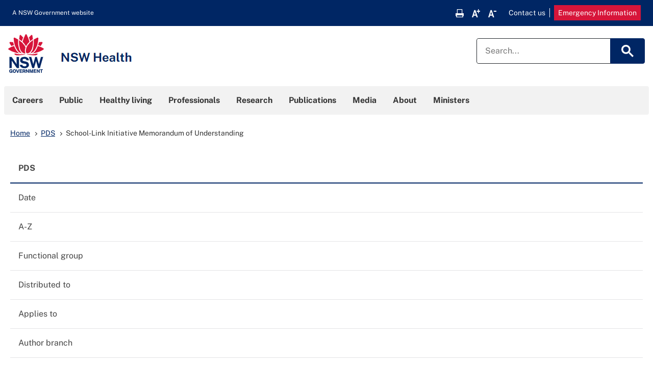

--- FILE ---
content_type: text/html; charset=utf-8
request_url: https://www1.health.nsw.gov.au/PDS/pages/doc.aspx?dn=PD2010_020
body_size: 31088
content:


<!DOCTYPE html >
<html lang="en" dir="ltr">
    <head id="ctl00_Head1"><meta http-equiv="X-UA-Compatible" content="IE=Edge" /><meta name="viewport" content="width=device-width, initial-scale=1.0" /><meta name="description" /><meta name="author" /><meta http-equiv="Content-type" content="text/html; charset=utf-8" /><meta http-equiv="Expires" content="0" />

		<!-- Google Tag Manager -->
		<script>(function(w,d,s,l,i){w[l]=w[l]||[];w[l].push({'gtm.start':
		new Date().getTime(),event:'gtm.js'});var f=d.getElementsByTagName(s)[0],
		j=d.createElement(s),dl=l!='dataLayer'?'&l='+l:'';j.async=true;j.src=
		'https://www.googletagmanager.com/gtm.js?id='+i+dl;f.parentNode.insertBefore(j,f);
		})(window,document,'script','dataLayer','GTM-5GDQRB');</script>
		<!-- End Google Tag Manager -->
        
        <link rel="shortcut icon" href="/PDS/Style Library/NSWHealth.PDS/Images/favicon.ico" /><title>
	
    Details Page

</title>
        <link id="CssRegistration1" rel="stylesheet" type="text/css" href="/_layouts/15/1033/styles/Themable/corev15.css?rev=UP2nlZLed9gOy%2BMP38oz0A%3D%3DTAG0"/>
<link id="CssLink-c960f43bfd5443e78922eaa53f554677" rel="stylesheet" type="text/css" href="/PDS/Style%20Library/en-US/Themable/Core%20Styles/controls15.css"/>
<link id="bootstrap" rel="stylesheet" type="text/css" href="/PDS/Style%20Library/NSWHealth.PDS/CSS/bootstrap.min.css"/>
<link id="CssRegistration2" rel="stylesheet" type="text/css" href="/PDS/Style%20Library/NSWHealth.PDS/CSS/bootstrap-custom.css"/>
<link id="CssRegistration4" rel="stylesheet" type="text/css" href="/PDS/Style%20Library/NSWHealth.PDS/CSS/base.css"/>
<link id="CssRegistration3" rel="stylesheet" type="text/css" href="/PDS/Style%20Library/NSWHealth.PDS/CSS/PDS.Main.css"/>
<link id="CssRegistration5" rel="stylesheet" type="text/css" href="/PDS/Style%20Library/NSWHealth.PDS/CSS/PDS.Responsive.css"/>
<link id="CssRegistration6" rel="stylesheet" type="text/css" href="/PDS/Style%20Library/NSWHealth.PDS/CSS/google-search.css"/>
<style id="SPThemeHideForms" type="text/css">body {opacity:0 !important}</style>
        <script type="text/javascript">// <![CDATA[ 

var g_SPOffSwitches={};
// ]]>
</script>
<script type="text/javascript" src="/_layouts/15/1033/initstrings.js?rev=rRigIj1swMM1aSzktAusnQ%3D%3DTAG0"></script>
<script type="text/javascript" src="/_layouts/15/init.js?rev=yqg8eItAKpo%2FMJ5vm41DGw%3D%3DTAG0"></script>
<script src="/PDS/style%20library/nswhealth.pds/js/jquery-1.8.3.min.js"></script>
<script src="/PDS/style%20library/nswhealth.pds/js/bootstrap.min.js"></script>
<script src="/PDS/style%20library/nswhealth.pds/js/bootstrap-custom.js"></script>
<script src="/PDS/style%20library/nswhealth.pds/js/jquery.fancybox.js"></script>
<script src="/PDS/style%20library/nswhealth.pds/js/nswhealth.pds.js"></script>
<script src="/PDS/style%20library/nswhealth.pds/js/hoverintent.js"></script>
<script src="/PDS/style%20library/nswhealth.pds/js/superfish.js"></script>
<script type="text/javascript" src="/_layouts/15/theming.js?rev=SuLUbbwTXcxFWOWLFUsOkw%3D%3DTAG0"></script>
<script type="text/javascript" src="/ScriptResource.axd?d=joTRWzwWm0kF53FHHHB6SNzH3JC-bPS-uSJMLbUJDpYwDBNtNLvuqqVzzIJjb6HRq6Cl_XOx1q7TPOCsXtRVbrNY53oISEkqDwhSvLN2zunaJasgRa-NKu-i6u38X_a2ZFYEm_USbl3yTJgx0QB49yrqgWU38HWxbK93YfIBNDRX1Jepp7QxKgXDi32rr7Ta0&amp;t=5c0e0825"></script>
<script type="text/javascript" src="/_layouts/15/blank.js?rev=kMrquaL3G2Wud4LWukYsxQ%3D%3DTAG0"></script>
<script type="text/javascript" src="/ScriptResource.axd?d=D9C8XQ0bWOy_dIWPwRQuAQ2gLJ36-m3-B1uMY9GMX9HMpR6NV9X2xPIYbzuoU1wxt2lyNrKUQv_ALSbJOn97nKYKgjCqLRdSyk4_GoEoO7UReB7cYPP9C2k_2X2BAzM4J9LPeKlGmCRkrcp-OUDYgr7_Z29MRcYnCZ5UIAKCpgE3OJqf1pWg4QRvJ05CoyIu0&amp;t=5c0e0825"></script>
<script type="text/javascript">RegisterSod("require.js", "\u002f_layouts\u002f15\u002frequire.js?rev=bv3fWJhk0uFGpVwBxnZKNQ\u00253D\u00253DTAG0");</script>
<script type="text/javascript">RegisterSod("strings.js", "\u002f_layouts\u002f15\u002f1033\u002fstrings.js?rev=T0tF1Dsv9GiByFGKu1tnVw\u00253D\u00253DTAG0");</script>
<script type="text/javascript">RegisterSod("sp.res.resx", "\u002f_layouts\u002f15\u002f1033\u002fsp.res.js?rev=FnWveYddVjlqQYS2ZBOOzA\u00253D\u00253DTAG0");</script>
<script type="text/javascript">RegisterSod("sp.runtime.js", "\u002f_layouts\u002f15\u002fsp.runtime.js?rev=1cQ9d\u00252B7huK6eUNdv\u00252FM\u00252BjVw\u00253D\u00253DTAG0");RegisterSodDep("sp.runtime.js", "sp.res.resx");</script>
<script type="text/javascript">RegisterSod("sp.js", "\u002f_layouts\u002f15\u002fsp.js?rev=pKys9\u00252FhW9yiCBFzjEHafmQ\u00253D\u00253DTAG0");RegisterSodDep("sp.js", "sp.runtime.js");RegisterSodDep("sp.js", "sp.ui.dialog.js");RegisterSodDep("sp.js", "sp.res.resx");</script>
<script type="text/javascript">RegisterSod("sp.init.js", "\u002f_layouts\u002f15\u002fsp.init.js?rev=Pj3g3YRDAgUkZH\u00252FsMbD9zw\u00253D\u00253DTAG0");</script>
<script type="text/javascript">RegisterSod("sp.ui.dialog.js", "\u002f_layouts\u002f15\u002fsp.ui.dialog.js?rev=1UkAIYE3LWSyscngZylPpg\u00253D\u00253DTAG0");RegisterSodDep("sp.ui.dialog.js", "sp.init.js");RegisterSodDep("sp.ui.dialog.js", "sp.res.resx");</script>
<script type="text/javascript">RegisterSod("core.js", "\u002f_layouts\u002f15\u002fcore.js?rev=7oVroJmWLgPoAJwWGED4Cw\u00253D\u00253DTAG0");RegisterSodDep("core.js", "strings.js");</script>
<script type="text/javascript">RegisterSod("menu.js", "\u002f_layouts\u002f15\u002fmenu.js?rev=7Y0tu\u00252BP6jlT9g\u00252BnoKenMAQ\u00253D\u00253DTAG0");</script>
<script type="text/javascript">RegisterSod("mQuery.js", "\u002f_layouts\u002f15\u002fmquery.js?rev=\u00252BmXJnQ8pAV5DOLsyvxgW5A\u00253D\u00253DTAG0");</script>
<script type="text/javascript">RegisterSod("callout.js", "\u002f_layouts\u002f15\u002fcallout.js?rev=U36TuVW5DSbNTdznAQ8xSQ\u00253D\u00253DTAG0");RegisterSodDep("callout.js", "strings.js");RegisterSodDep("callout.js", "mQuery.js");RegisterSodDep("callout.js", "core.js");</script>
<script type="text/javascript">RegisterSod("sp.core.js", "\u002f_layouts\u002f15\u002fsp.core.js?rev=r6Ra1TiDD9YjB5dd9usvhQ\u00253D\u00253DTAG0");RegisterSodDep("sp.core.js", "strings.js");RegisterSodDep("sp.core.js", "sp.init.js");RegisterSodDep("sp.core.js", "core.js");</script>
<script type="text/javascript">RegisterSod("clienttemplates.js", "\u002f_layouts\u002f15\u002fclienttemplates.js?rev=IYXhJB3IU3eG9ox9oT1zYQ\u00253D\u00253DTAG0");</script>
<script type="text/javascript">RegisterSod("sharing.js", "\u002f_layouts\u002f15\u002fsharing.js?rev=E\u00252BcflKQGtSnSYPsqiRg5Wg\u00253D\u00253DTAG0");RegisterSodDep("sharing.js", "strings.js");RegisterSodDep("sharing.js", "mQuery.js");RegisterSodDep("sharing.js", "clienttemplates.js");RegisterSodDep("sharing.js", "core.js");</script>
<script type="text/javascript">RegisterSod("suitelinks.js", "\u002f_layouts\u002f15\u002fsuitelinks.js?rev=TvAdJanH0wr75N9Zo9rdWw\u00253D\u00253DTAG0");RegisterSodDep("suitelinks.js", "strings.js");RegisterSodDep("suitelinks.js", "core.js");</script>
<script type="text/javascript">RegisterSod("userprofile", "\u002f_layouts\u002f15\u002fsp.userprofiles.js?rev=J0M1pzLkfDXcJflabMvTYA\u00253D\u00253DTAG0");RegisterSodDep("userprofile", "sp.runtime.js");</script>
<script type="text/javascript">RegisterSod("followingcommon.js", "\u002f_layouts\u002f15\u002ffollowingcommon.js?rev=pYX3IKlo5dvQhaP0QvPcwA\u00253D\u00253DTAG0");RegisterSodDep("followingcommon.js", "strings.js");RegisterSodDep("followingcommon.js", "sp.js");RegisterSodDep("followingcommon.js", "userprofile");RegisterSodDep("followingcommon.js", "core.js");RegisterSodDep("followingcommon.js", "mQuery.js");</script>
<script type="text/javascript">RegisterSod("profilebrowserscriptres.resx", "\u002f_layouts\u002f15\u002f1033\u002fprofilebrowserscriptres.js?rev=qwf69WaVc1mYlJLXqmZmVA\u00253D\u00253DTAG0");</script>
<script type="text/javascript">RegisterSod("sp.ui.mysitecommon.js", "\u002f_layouts\u002f15\u002fsp.ui.mysitecommon.js?rev=ieLIoEsnygrNFtbynfCmJg\u00253D\u00253DTAG0");RegisterSodDep("sp.ui.mysitecommon.js", "sp.init.js");RegisterSodDep("sp.ui.mysitecommon.js", "sp.runtime.js");RegisterSodDep("sp.ui.mysitecommon.js", "userprofile");RegisterSodDep("sp.ui.mysitecommon.js", "profilebrowserscriptres.resx");</script>
<script type="text/javascript">RegisterSod("browserScript", "\u002f_layouts\u002f15\u002fie55up.js?rev=ajbMHDSZTEMic\u00252B3j6rqxXA\u00253D\u00253DTAG0");RegisterSodDep("browserScript", "strings.js");</script>
<script type="text/javascript">RegisterSod("inplview", "\u002f_layouts\u002f15\u002finplview.js?rev=UG\u00252BLxWxcIOlBMP95PqVGGg\u00253D\u00253DTAG0");RegisterSodDep("inplview", "strings.js");RegisterSodDep("inplview", "core.js");RegisterSodDep("inplview", "clienttemplates.js");RegisterSodDep("inplview", "sp.js");</script>
<script type="text/javascript">RegisterSod("datepicker.js", "\u002f_layouts\u002f15\u002fdatepicker.js?rev=Q1N1og9vd8ZFMLOWPcMp4A\u00253D\u00253DTAG0");RegisterSodDep("datepicker.js", "strings.js");</script>
<script type="text/javascript">RegisterSod("sp.publishing.resources.resx", "\u002f_layouts\u002f15\u002f1033\u002fsp.publishing.resources.js?rev=DMFFOgImevDyKrjkZ97j\u00252FA\u00253D\u00253DTAG0");</script>
<script type="text/javascript">RegisterSod("mediaplayer.js", "\u002f_layouts\u002f15\u002fmediaplayer.js?rev=is3szFb501diNUt83rDqyg\u00253D\u00253DTAG0");RegisterSodDep("mediaplayer.js", "sp.publishing.resources.resx");</script>
<link type="text/xml" rel="alternate" href="/pds/_vti_bin/spsdisco.aspx" />
            
	<style type="text/css">
      h1.pagetitle input.ms-long { width: 98%; }
	  
	  .custombreadcrumbdiv
	  {
	  margin-left:-40px;
	  }
	  
	  #template-container
	  {
	  margin-top: -30px;
	  }	  
    </style>
	
<script type="text/javascript">


$(document).ready(function () {
        var pdsnode = $("span[id$=ctl00_PlaceHolderTitleBreadcrumbInner_SiteMapPathpds] > span:eq(0)");
		pdsnode.remove();
		 
		  });
		

</script>

            
    
            

            <link rel="canonical" href="https://www1.health.nsw.gov.au:443/pds/pages/doc.aspx?dn=PD2010_020" />
            
            
         
		<script async src="https://cse.google.com/cse.js?cx=45aefb387b8464b4b"></script>


    </head>
    <body onhashchange="if (typeof(_spBodyOnHashChange) != 'undefined') _spBodyOnHashChange();">
	<!-- Google Tag Manager (noscript) -->
	<noscript><iframe src="https://www.googletagmanager.com/ns.html?id=GTM-5GDQRB"
	height="0" width="0" style="display:none;visibility:hidden"></iframe></noscript>
	<!-- End Google Tag Manager (noscript) -->
	<form method="post" action="./doc.aspx?dn=PD2010_020" onsubmit="javascript:return WebForm_OnSubmit();" id="aspnetForm">
<div class="aspNetHidden">
<input type="hidden" name="_wpcmWpid" id="_wpcmWpid" value="" />
<input type="hidden" name="wpcmVal" id="wpcmVal" value="" />
<input type="hidden" name="MSOWebPartPage_PostbackSource" id="MSOWebPartPage_PostbackSource" value="" />
<input type="hidden" name="MSOTlPn_SelectedWpId" id="MSOTlPn_SelectedWpId" value="" />
<input type="hidden" name="MSOTlPn_View" id="MSOTlPn_View" value="0" />
<input type="hidden" name="MSOTlPn_ShowSettings" id="MSOTlPn_ShowSettings" value="False" />
<input type="hidden" name="MSOGallery_SelectedLibrary" id="MSOGallery_SelectedLibrary" value="" />
<input type="hidden" name="MSOGallery_FilterString" id="MSOGallery_FilterString" value="" />
<input type="hidden" name="MSOTlPn_Button" id="MSOTlPn_Button" value="none" />
<input type="hidden" name="__EVENTTARGET" id="__EVENTTARGET" value="" />
<input type="hidden" name="__EVENTARGUMENT" id="__EVENTARGUMENT" value="" />
<input type="hidden" name="__REQUESTDIGEST" id="__REQUESTDIGEST" value="noDigest" />
<input type="hidden" name="MSOSPWebPartManager_DisplayModeName" id="MSOSPWebPartManager_DisplayModeName" value="Browse" />
<input type="hidden" name="MSOSPWebPartManager_ExitingDesignMode" id="MSOSPWebPartManager_ExitingDesignMode" value="false" />
<input type="hidden" name="MSOWebPartPage_Shared" id="MSOWebPartPage_Shared" value="" />
<input type="hidden" name="MSOLayout_LayoutChanges" id="MSOLayout_LayoutChanges" value="" />
<input type="hidden" name="MSOLayout_InDesignMode" id="MSOLayout_InDesignMode" value="" />
<input type="hidden" name="_wpSelected" id="_wpSelected" value="" />
<input type="hidden" name="_wzSelected" id="_wzSelected" value="" />
<input type="hidden" name="MSOSPWebPartManager_OldDisplayModeName" id="MSOSPWebPartManager_OldDisplayModeName" value="Browse" />
<input type="hidden" name="MSOSPWebPartManager_StartWebPartEditingName" id="MSOSPWebPartManager_StartWebPartEditingName" value="false" />
<input type="hidden" name="MSOSPWebPartManager_EndWebPartEditing" id="MSOSPWebPartManager_EndWebPartEditing" value="false" />
<input type="hidden" name="__VIEWSTATE" id="__VIEWSTATE" value="/[base64]" />
</div>

<script type="text/javascript">
//<![CDATA[
var theForm = document.forms['aspnetForm'];
if (!theForm) {
    theForm = document.aspnetForm;
}
function __doPostBack(eventTarget, eventArgument) {
    if (!theForm.onsubmit || (theForm.onsubmit() != false)) {
        theForm.__EVENTTARGET.value = eventTarget;
        theForm.__EVENTARGUMENT.value = eventArgument;
        theForm.submit();
    }
}
//]]>
</script>


<script src="/WebResource.axd?d=NI6VxKK7673qt3Ajl0vF6YaUQR62CMB77v0XZ4HYArRLAguJZtSWuD8rTyTWbxXayVzJxrb2xd1AhIDTP41DLHaBqBxCjMBe4TAhVGuQkE01&amp;t=638901896248157332" type="text/javascript"></script>


<script type="text/javascript">
//<![CDATA[
var MSOWebPartPageFormName = 'aspnetForm';
var g_presenceEnabled = true;
var g_wsaEnabled = false;

var g_correlationId = 'b024eda1-df5b-8051-1c51-43e9d06669da';
var g_wsaQoSEnabled = false;
var g_wsaQoSDataPoints = [];
var g_wsaRUMEnabled = false;
var g_wsaLCID = 1033;
var g_wsaListTemplateId = 850;
var g_wsaSiteTemplateId = 'BLANKINTERNET#0';
var _spPageContextInfo={"webServerRelativeUrl":"/pds","webAbsoluteUrl":"https://www1.health.nsw.gov.au/pds","viewId":"","listId":"{9c8f19cc-ee8e-49c3-9880-5a2c1d30e079}","listPermsMask":{"High":16,"Low":200769},"listUrl":"/pds/Pages","listTitle":"Pages","listBaseTemplate":850,"viewOnlyExperienceEnabled":false,"blockDownloadsExperienceEnabled":false,"idleSessionSignOutEnabled":false,"cdnPrefix":"","siteAbsoluteUrl":"https://www1.health.nsw.gov.au/PDS","siteId":"{e3de2975-0e59-4ac3-91de-430dd3fd4324}","showNGSCDialogForSyncOnTS":false,"supportPoundStorePath":true,"supportPercentStorePath":true,"siteSubscriptionId":null,"CustomMarkupInCalculatedFieldDisabled":true,"AllowCustomMarkupInCalculatedField":false,"isSPO":false,"farmLabel":null,"serverRequestPath":"/PDS/pages/doc.aspx","layoutsUrl":"_layouts/15","webId":"{be01d5e8-33ab-457e-b652-030c59930eb8}","webTitle":"Home","webTemplate":"53","webTemplateConfiguration":"BLANKINTERNET#0","webDescription":"","tenantAppVersion":"0","isAppWeb":false,"webLogoUrl":"_layouts/15/images/siteicon.png","webLanguage":1033,"currentLanguage":1033,"currentUICultureName":"en-US","currentCultureName":"en-AU","currentCultureLCID":3081,"env":null,"nid":0,"fid":0,"serverTime":"2026-01-15T05:26:01.9615770Z","siteClientTag":"203$$16.0.10417.20059","crossDomainPhotosEnabled":false,"openInClient":false,"Has2019Era":true,"webUIVersion":15,"webPermMasks":{"High":16,"Low":200769},"pageListId":"{9c8f19cc-ee8e-49c3-9880-5a2c1d30e079}","pageItemId":7,"pagePermsMask":{"High":16,"Low":200769},"pagePersonalizationScope":1,"userEmail":"","userId":0,"userLoginName":null,"userDisplayName":null,"isAnonymousUser":true,"isAnonymousGuestUser":false,"isEmailAuthenticationGuestUser":false,"isExternalGuestUser":false,"systemUserKey":null,"alertsEnabled":true,"siteServerRelativeUrl":"/PDS","allowSilverlightPrompt":"True","themeCacheToken":"/pds::0:","themedCssFolderUrl":null,"themedImageFileNames":null,"modernThemingEnabled":true,"isSiteAdmin":false,"ExpFeatures":[480216468,1884350801,1158731092,62197791,538521105,335811073,4194306,34614301,268500996,-1946025984,28445328,-2147475455,134291456,65536,288,950272,1282,808326148,134217873,0,0,-1073217536,545285252,18350656,-467402752,6291457,-2147483644,1074794496,-1728053184,1845537108,622628,4102,0,0,0,0,0,0,0,0,0,0,0,0,0,0,0],"killSwitches":{},"InternalValidAuthorities":["steppingup-ca.moh.health.nsw.gov.au","www.steppingup.health.nsw.gov.au","steppingup-ca.moh.health.nsw.gov.au","www.steppingup.health.nsw.gov.au","edit-cge.citc.health.nsw.gov.au","www.genetics.edu.au","edit-cge.citc.health.nsw.gov.au","www.genetics.edu.au","authoring.moh.health.nsw.gov.au","authoring.moh.health.nsw.gov.au","officialvisitorsmh-ca.moh.health.nsw.gov.au","officialvisitorsmh.nsw.gov.au","officialvisitorsmh-ca.moh.health.nsw.gov.au","officialvisitorsmh.nsw.gov.au","mmhc-ca.moh.health.nsw.gov.au","www.mapmycareer.health.nsw.gov.au","mmhc-ca.moh.health.nsw.gov.au","www.mapmycareer.health.nsw.gov.au","edit.moh.health.nsw.gov.au","www.health.nsw.gov.au","edit.moh.health.nsw.gov.au","www.health.nsw.gov.au","healthyliving.nsw.gov.au","www.makehealthynormal.nsw.gov.au","makehealthynormal.nsw.gov.au","edit-hl.moh.health.nsw.gov.au","www.healthyliving.nsw.gov.au","edit-hl.moh.health.nsw.gov.au","www.healthyliving.nsw.gov.au","onlineforms.moh.health.nsw.gov.au","onlineforms.moh.health.nsw.gov.au","extauthoring.moh.health.nsw.gov.au","www1.health.nsw.gov.au","extauthoring.moh.health.nsw.gov.au","www1.health.nsw.gov.au","yourroom-ca.moh.health.nsw.gov.au","yourroom.health.nsw.gov.au","yourroom-ca.moh.health.nsw.gov.au","yourroom.health.nsw.gov.au","teams.moh.health.nsw.gov.au","teams.moh.health.nsw.gov.au","emergencywait-ca.moh.health.nsw.gov.au","www.emergencywait.health.nsw.gov.au","emergencywait-ca.moh.health.nsw.gov.au","www.emergencywait.health.nsw.gov.au"],"CorrelationId":"b024eda1-df5b-8051-1c51-43e9d06669da","hasManageWebPermissions":false,"isNoScriptEnabled":false,"groupId":null,"groupHasHomepage":true,"groupHasQuickLaunchConversationsLink":false,"departmentId":null,"hubSiteId":null,"hasPendingWebTemplateExtension":false,"isHubSite":false,"isWebWelcomePage":false,"siteClassification":"","hideSyncButtonOnODB":false,"showNGSCDialogForSyncOnODB":false,"sitePagesEnabled":false,"sitePagesFeatureVersion":0,"DesignPackageId":"00000000-0000-0000-0000-000000000000","groupType":null,"groupColor":"#ee0410","siteColor":"#ee0410","headerEmphasis":0,"navigationInfo":null,"guestsEnabled":false,"MenuData":{"SignInUrl":"/pds/_layouts/15/Authenticate.aspx?Source=%2FPDS%2Fpages%2Fdoc%2Easpx%3Fdn%3DPD2010%255F020"},"RecycleBinItemCount":-1,"PublishingFeatureOn":true,"PreviewFeaturesEnabled":false,"disableAppViews":false,"disableFlows":false,"serverRedirectedUrl":null,"formDigestValue":"0xC1EE3CAB938138CF73FB9964DFA4594F0BF728887FF0AECA56228876460231CD875D030C816BA6A09DC23D2E7BD13F89042279D014A9FF4899572088ACECA8A7,15 Jan 2026 05:26:01 -0000","maximumFileSize":10240,"formDigestTimeoutSeconds":1800,"canUserCreateMicrosoftForm":false,"canUserCreateVisioDrawing":true,"readOnlyState":null,"isTenantDevSite":false,"preferUserTimeZone":false,"userTimeZoneData":null,"userTime24":false,"userFirstDayOfWeek":null,"webTimeZoneData":null,"webTime24":false,"webFirstDayOfWeek":null,"isSelfServiceSiteCreationEnabled":null,"alternateWebAppHost":"","aadTenantId":"","aadUserId":"","aadInstanceUrl":"","msGraphEndpointUrl":"https://","allowInfectedDownload":true};_spPageContextInfo.updateFormDigestPageLoaded=new Date();_spPageContextInfo.clientServerTimeDelta=new Date(_spPageContextInfo.serverTime)-new Date();if(typeof(define)=='function'){define('SPPageContextInfo',[],function(){return _spPageContextInfo;});}
                            function DoCallBack(filterText)
                            {WebForm_DoCallback('ctl00$SPWebPartManager1$g_4cd9ed91_3bbf_4361_93a3_b84fd10121a2',filterText,UpdateFilterCallback,0,CallBackError,true)
                            }
                            function CallBackError(result, clientsideString)
                            {                
                            }
                        var L_Menu_BaseUrl="/pds";
var L_Menu_LCID="1033";
var L_Menu_SiteTheme="null";
document.onreadystatechange=fnRemoveAllStatus; function fnRemoveAllStatus(){removeAllStatus(true)};Flighting.ExpFeatures = [480216468,1884350801,1158731092,62197791,538521105,335811073,4194306,34614301,268500996,-1946025984,28445328,-2147475455,134291456,65536,288,950272,1282,808326148,134217873,0,0,-1073217536,545285252,18350656,-467402752,6291457,-2147483644,1074794496,-1728053184,1845537108,622628,4102,0,0,0,0,0,0,0,0,0,0,0,0,0,0,0]; (function()
{
    if(typeof(window.SP) == "undefined") window.SP = {};
    if(typeof(window.SP.YammerSwitch) == "undefined") window.SP.YammerSwitch = {};

    var ysObj = window.SP.YammerSwitch;
    ysObj.IsEnabled = false;
    ysObj.TargetYammerHostName = "www.yammer.com";
} )(); var _spWebPartComponents = new Object();//]]>
</script>

<script src="/_layouts/15/blank.js?rev=kMrquaL3G2Wud4LWukYsxQ%3D%3DTAG0" type="text/javascript"></script>
<script type="text/javascript">
//<![CDATA[
window.SPThemeUtils && SPThemeUtils.RegisterCssReferences([{"Url":"\u002f_layouts\u002f15\u002f1033\u002fstyles\u002fThemable\u002fcorev15.css?rev=UP2nlZLed9gOy\u00252BMP38oz0A\u00253D\u00253DTAG0","OriginalUrl":"\u002f_layouts\u002f15\u002f1033\u002fstyles\u002fThemable\u002fcorev15.css?rev=UP2nlZLed9gOy\u00252BMP38oz0A\u00253D\u00253DTAG0","Id":"CssRegistration1","ConditionalExpression":"","After":"","RevealToNonIE":"false"},{"Url":"\u002fPDS\u002fStyle Library\u002fen-US\u002fThemable\u002fCore Styles\u002fcontrols15.css","OriginalUrl":"\u002fPDS\u002fStyle Library\u002fen-US\u002fThemable\u002fCore Styles\u002fcontrols15.css","Id":"CssLink-c960f43bfd5443e78922eaa53f554677","ConditionalExpression":"","After":"","RevealToNonIE":"false"},{"Url":"\u002fPDS\u002fStyle Library\u002fNSWHealth.PDS\u002fCSS\u002fbootstrap.min.css","OriginalUrl":"\u002fPDS\u002fStyle Library\u002fNSWHealth.PDS\u002fCSS\u002fbootstrap.min.css","Id":"bootstrap","ConditionalExpression":"","After":"System.String[]","RevealToNonIE":"false"},{"Url":"\u002fPDS\u002fStyle Library\u002fNSWHealth.PDS\u002fCSS\u002fbootstrap-custom.css","OriginalUrl":"\u002fPDS\u002fStyle Library\u002fNSWHealth.PDS\u002fCSS\u002fbootstrap-custom.css","Id":"CssRegistration2","ConditionalExpression":"","After":"System.String[]","RevealToNonIE":"false"},{"Url":"\u002fPDS\u002fStyle Library\u002fNSWHealth.PDS\u002fCSS\u002fbase.css","OriginalUrl":"\u002fPDS\u002fStyle Library\u002fNSWHealth.PDS\u002fCSS\u002fbase.css","Id":"CssRegistration4","ConditionalExpression":"","After":"System.String[]","RevealToNonIE":"false"},{"Url":"\u002fPDS\u002fStyle Library\u002fNSWHealth.PDS\u002fCSS\u002fPDS.Main.css","OriginalUrl":"\u002fPDS\u002fStyle Library\u002fNSWHealth.PDS\u002fCSS\u002fPDS.Main.css","Id":"CssRegistration3","ConditionalExpression":"","After":"System.String[]","RevealToNonIE":"false"},{"Url":"\u002fPDS\u002fStyle Library\u002fNSWHealth.PDS\u002fCSS\u002fPDS.Responsive.css","OriginalUrl":"\u002fPDS\u002fStyle Library\u002fNSWHealth.PDS\u002fCSS\u002fPDS.Responsive.css","Id":"CssRegistration5","ConditionalExpression":"","After":"System.String[]","RevealToNonIE":"false"},{"Url":"\u002fPDS\u002fStyle Library\u002fNSWHealth.PDS\u002fCSS\u002fgoogle-search.css","OriginalUrl":"\u002fPDS\u002fStyle Library\u002fNSWHealth.PDS\u002fCSS\u002fgoogle-search.css","Id":"CssRegistration6","ConditionalExpression":"","After":"System.String[]","RevealToNonIE":"false"}]);
(function(){

        if (typeof(_spBodyOnLoadFunctions) === 'undefined' || _spBodyOnLoadFunctions === null) {
            return;
        }
        _spBodyOnLoadFunctions.push(function() {
            SP.SOD.executeFunc('core.js', 'FollowingDocument', function() { FollowingDocument(); });
        });
    })();(function(){

        if (typeof(_spBodyOnLoadFunctions) === 'undefined' || _spBodyOnLoadFunctions === null) {
            return;
        }
        _spBodyOnLoadFunctions.push(function() {
            SP.SOD.executeFunc('core.js', 'FollowingCallout', function() { FollowingCallout(); });
        });
    })();if (typeof(DeferWebFormInitCallback) == 'function') DeferWebFormInitCallback();function WebForm_OnSubmit() {
UpdateFormDigest('\u002fpds', 1440000);if (typeof(_spFormOnSubmitWrapper) != 'undefined') {return _spFormOnSubmitWrapper();} else {return true;};
return true;
}
//]]>
</script>

<div class="aspNetHidden">

	<input type="hidden" name="__VIEWSTATEGENERATOR" id="__VIEWSTATEGENERATOR" value="C50D1D9C" />
</div>
        <div id="imgPrefetch" style="display:none">
<img src="/_layouts/15/images/spcommon.png?rev=43" />
<img src="/PDS/Style Library/NSWHealth.PDS/Images/NSWHealth-logo.png?rev=43" />
</div>

        <noscript><div class='noindex'>You may be trying to access this site from a secured browser on the server. Please enable scripts and reload this page.</div></noscript>
        
        
        
        <script type="text/javascript">
//<![CDATA[
Sys.WebForms.PageRequestManager._initialize('ctl00$ScriptManager', 'aspnetForm', [], [], [], 90, 'ctl00');
//]]>
</script>

        <span id="DeltaDelegateControls">
        
        
        </span>
        
        <span id="ctl00_SPSecurityTrimmedControl1" style="display:none;">
            
<a id="ctl00_ctl26_ExplicitLogin" class="ms-signInLink" href="https://www1.health.nsw.gov.au/pds/_layouts/15/Authenticate.aspx?Source=%2FPDS%2Fpages%2Fdoc%2Easpx%3Fdn%3DPD2010%5F020" style="display:inline-block;">Sign In</a>

        </span>


    <!-- Start Tertiary Nav Control-->
    
 <div class="tertiary">
  <div class="container">
   <div class="sixteen columns">
    <div class="tertiarylinks">
     <div class="tertiarylinks-column-1 tertiarylinks-column">
      <ul class="tertiarylinks-list-1">
       <li class="tertiarylinks-list-item first even">
   <a href="http://www.health.nsw.gov.au/pages/contact.aspx">Contact us</a>
       </li>
       <li class="tertiarylinks-list-item emergency last odd">
   <a href="http://www.health.nsw.gov.au/pages/emergency.aspx">Emergency Information</a>
       </li>
      </ul>
     </div>
    </div>
    <ul>
     <li class="print"><a href="javascript:window.print();">Print Page</a></li>
     <li class="fontup"><a href="#">Increase Font Size</a></li>
     <li class="fontdown"><a href="#">Decrease Font Size</a></li>
    </ul>
   </div>
  </div>
 </div>
    <!-- End Tertiary Nav -->

    <!-- Workspace Start  -->
    <div id="s4-workspace">
        <div id="s4-bodyContainer">
            <!--header-->
            <div role="header" id="header" class="masthead ms-dialogHidden">
                <div class="container">
                    <div class="row">
                        <div class="col-md-12">
                            <div class="header clearfix">
                                <!--logo-->
                                <div id="DeltaSiteLogo" class="pull-left">
	
                                    <a id="ctl00_x36d5bee949a7480783b3afc048c15598" title="Go to homepage" class="ms-siteicon-a" href="https://www.health.nsw.gov.au/">
                                        <img id="ctl00_x74bbee6762f840edad4fe46f496d8c78" class="ms-siteicon-img" name="onetidHeadbnnr0" src="/PDS/Style%20Library/NSWHealth.PDS/Images/NSWHealth-logo.png" alt="Go to homepage" />
                                    </a>
                                
</div>

                                <!--search-->
                                <div id="DeltaPlaceHolderSearchArea">
	
	                                        
	                                    
											<div id="googleSearchWerapper" class="searchbox master-search">
		                                        <div class="gcse-searchbox-only" data-resultsUrl="https://www.health.nsw.gov.au/pages/results.aspx"></div>
											</div>
											<input type="text" name="searchboxctrl" value="Search..." style="display:none">
	                                    
	                                        
									
</div>

                                <!--page title-->
                                <div class="headtitle pull-left">
                         
                                    <!--nav bar row-->
                                    <div class="row">
                                        <div class="col-sm-12">
                                            <div id="topnavbar" class="navbar navbar-default">
                                                <div class="navbar-inner">
                                                    <button type="button" class="navbar-toggle" data-toggle="collapse" data-target=".navbar-collapse">
                                                        <span class="icon-bar">
                                                        </span>
                                                        <span class="icon-bar">
                                                        </span>
                                                        <span class="icon-bar">
                                                        </span>
                                                    </button>
                                                    <div id="topNav" class="nav navbar-collapse collapse">
                                                         <div class="navigation">    
                                                            <!-- Mega menu control START-->                                               
                                                            
 <div id="ctl00_HideFromUserAgent5_MegaMenuControl_topnav" class="topnav">
  <ul class="sf-menu">
   <li class="topli">
    <a class="toplink" href="https://www.health.nsw.gov.au/careers/Pages/default.aspx">Careers</a>
     <div class="container mmshadow internal-nav">
      <div class="mmcontent">
       <div class="eleven columns alpha">
       <img src="/pds/Style%20Library/NSWHealth.PDS/Images/blank.gif" alt="Careers" />
       <h2><a href="https://www.health.nsw.gov.au/careers">Careers</a></h2>
 <ul>
  <li>
   <a href="https://jobs.health.nsw.gov.au/">Search for a job</a>
  </li>
  <li>
   <a href="http://www.steppingup.health.nsw.gov.au/">Aboriginal workforce - Stepping Up</a>
  </li>
  <li>
   <a href="https://www.health.nsw.gov.au/workforce/Pages/default.aspx">Workforce planning and development</a>
  </li>
  <li>
   <a href="https://www.health.nsw.gov.au/careers/Pages/campaigns-and-initiatives.aspx">Recruitment initiatives</a>
  </li>
  <li>
   <a href="https://www.mapmycareer.health.nsw.gov.au/Pages/Default.aspx">Map My Health Career</a>
  </li>
  <li>
   <a href="https://www.health.nsw.gov.au/careers/conditions/pages/default.aspx">Remuneration and conditions</a>
  </li>
  <li>
   <a href="https://www.health.nsw.gov.au/training/pages/default.aspx">Training programs</a>
  </li>
  <li>
   <a href="https://www.health.nsw.gov.au/careers/imagine-rural/Pages/default.aspx">Imagine Rural</a>
  </li>
  <li>
   <a href="https://www.health.nsw.gov.au/careers/hrcompendium/pages/default.aspx">Human resources - e-compendium</a>
  </li>
  <li>
   <a href="https://www.health.nsw.gov.au/careers/student_clearance/pages/default.aspx">Clinical placements</a>
  </li>
  <li>
   <a href="https://www.health.nsw.gov.au/careers/students/Pages/default.aspx">For students</a>
  </li>
  <li>
   <a href="https://www.health.nsw.gov.au/careers/senior_executive_positions/pages/default.aspx">Senior executives</a>
  </li>
  <li>
   <a href="https://www.health.nsw.gov.au/careers/policies/pages/default.aspx">Recruitment and employment policies</a>
  </li>
  <li>
   <a href="https://www.health.nsw.gov.au/careers/Pages/career-planning.aspx">Medical career planning</a>
  </li>
 </ul><div class="clearfix"></div>
       </div>
      </div>
     </div>
   </li>
   <li class="topli">
    <a class="toplink" href="https://www.health.nsw.gov.au/public/Pages/default.aspx">Public</a>
     <div class="container mmshadow internal-nav">
      <div class="mmcontent">
       <div class="eleven columns alpha">
       <img src="/pds/Style%20Library/NSWHealth.PDS/Images/blank.gif" alt="Public" />
       <h2><a href="https://www.health.nsw.gov.au/public">Public</a></h2>
 <ul>
  <li>
   <a href="https://www.health.nsw.gov.au/hospitals/Pages/default.aspx">Find a hospital or health service</a>
  </li>
  <li>
   <a href="https://www.health.nsw.gov.au/kidsfamilies/Pages/default.aspx">Kids and families</a>
  </li>
  <li>
   <a href="https://www.health.nsw.gov.au/pages/a2z.aspx">Find information by health topic</a>
  </li>
  <li>
   <a href="https://www.emergencywait.health.nsw.gov.au/">Emergency department waiting times</a>
  </li>
  <li>
   <a href="https://www.health.nsw.gov.au/immunisation/app/pages/default.aspx">Childhood vaccinations</a>
  </li>
  <li>
   <a href="https://www.health.nsw.gov.au/aboriginal/pages/default.aspx">Aboriginal health</a>
  </li>
  <li>
   <a href="https://www.health.nsw.gov.au/Hospitals/Pages/urgent-care-services.aspx">Urgent Care Services</a>
  </li>
  <li>
   <a href="https://www.health.nsw.gov.au/Infectious/factsheets/Pages/childhood.aspx">Common childhood infections</a>
  </li>
  <li>
   <a href="https://www.health.nsw.gov.au/agedcare/Pages/default.aspx">Aged care</a>
  </li>
  <li>
   <a href="https://www.health.nsw.gov.au/hospitals/going_to_hospital/Pages/default.aspx">Going to hospital</a>
  </li>
  <li>
   <a href="https://www.health.nsw.gov.au/oralhealth/primaryschooldental/Pages/default.aspx">Primary school dental</a>
  </li>
  <li>
   <a href="https://www.health.nsw.gov.au/disability/Pages/default.aspx">Disability</a>
  </li>
  <li>
   <a href="https://www.health.nsw.gov.au/transport/Pages/default.aspx">Transport for health</a>
  </li>
  <li>
   <a href="https://www.health.nsw.gov.au/women/pregnancyoptions/Pages/default.aspx">Pregnancy options</a>
  </li>
  <li>
   <a href="https://www.health.nsw.gov.au/lgbtiq-health/Pages/default.aspx">LGBTIQ+ health</a>
  </li>
  <li>
   <a href="https://www.health.nsw.gov.au/patients/Pages/default.aspx">Patient care</a>
  </li>
  <li>
   <a href="https://www.health.nsw.gov.au/art/Pages/default.aspx">Assisted reproductive technology</a>
  </li>
  <li>
   <a href="https://www.health.nsw.gov.au/mentalhealth/Pages/default.aspx">Mental health</a>
  </li>
  <li>
   <a href="https://www.health.nsw.gov.au/palliativecare/Pages/default.aspx">Palliative care</a>
  </li>
  <li>
   <a href="https://www.health.nsw.gov.au/parvan/">Violence, abuse and neglect</a>
  </li>
  <li>
   <a href="https://www.health.nsw.gov.au/oralhealth/Pages/default.aspx">Public dental services</a>
  </li>
 </ul><div class="clearfix"></div>
       </div>
      </div>
     </div>
   </li>
   <li class="topli">
    <a class="toplink" href="https://www.health.nsw.gov.au/healthyliving/Pages/default.aspx">Healthy living</a>
     <div class="container mmshadow internal-nav">
      <div class="mmcontent">
       <div class="eleven columns alpha">
       <img src="/pds/Style%20Library/NSWHealth.PDS/Images/blank.gif" alt="Healthy living" />
       <h2><a href="https://www.health.nsw.gov.au/healthyliving">Healthy living</a></h2>
 <ul>
  <li>
   <a href="https://www.health.nsw.gov.au/heal/Pages/default.aspx">Healthy Eating Active Living</a>
  </li>
  <li>
   <a href="https://www.health.nsw.gov.au/immunisation/pages/default.aspx">Immunisation</a>
  </li>
  <li>
   <a href="https://www.health.nsw.gov.au/emergency_preparedness/pages/default.aspx">Emergency preparedness</a>
  </li>
  <li>
   <a href="https://yourroom.health.nsw.gov.au/Pages/home.aspx" target =_blank >Alcohol and other drugs - Your Room</a>
  </li>
  <li>
   <a href="https://www.health.nsw.gov.au/immunisation/app/pages/default.aspx">Childhood vaccinations</a>
  </li>
  <li>
   <a href="https://www.health.nsw.gov.au/environment/pages/default.aspx">Environmental health</a>
  </li>
  <li>
   <a href="https://www.health.nsw.gov.au/mentalhealth/services/Pages/support-contact-list.aspx">Mental health</a>
  </li>
  <li>
   <a href="https://www.health.nsw.gov.au/oralhealth/Pages/default.aspx">Public dental services</a>
  </li>
  <li>
   <a href="https://www.health.nsw.gov.au/environment/beattheheat/Pages/default.aspx">Beat the heat</a>
  </li>
  <li>
   <a href="https://www.health.nsw.gov.au/tobacco/Pages/electronic-cigarettes.aspx">Quitting vaping</a>
  </li>
  <li>
   <a href="https://www.health.nsw.gov.au/community-sharps/Pages/default.aspx">Community sharps management</a>
  </li>
  <li>
   <a href="https://www.health.nsw.gov.au/environment/bushfire/Pages/default.aspx">Bushfires and smoke</a>
  </li>
  <li>
   <a href="https://www.health.nsw.gov.au/tobacco/Pages/smoking-health-and-quitting.aspx">Stopping smoking</a>
  </li>
  <li>
   <a href="https://www.health.nsw.gov.au/endinghiv/Pages/default.aspx">Ending HIV</a>
  </li>
  <li>
   <a href="https://www.health.nsw.gov.au/emergency_preparedness/weather/Pages/storms-and-floods.aspx">Storms and floods</a>
  </li>
  <li>
   <a href="https://www.health.nsw.gov.au/sexualhealth/pages/default.aspx">Sexual health</a>
  </li>
  <li>
   <a href="https://www.health.nsw.gov.au/hepatitis/Pages/default.aspx">Hepatitis B and C</a>
  </li>
  <li>
   <a href="https://www.health.nsw.gov.au/Infectious/mosquito-borne/Pages/default.aspx">Mosquito borne diseases</a>
  </li>
  <li>
   <a href="https://www.health.nsw.gov.au/women/Pages/default.aspx">Women's health</a>
  </li>
 </ul><div class="clearfix"></div>
       </div>
      </div>
     </div>
   </li>
   <li class="topli">
    <a class="toplink" href="https://www.health.nsw.gov.au/professionals/Pages/default.aspx">Professionals</a>
     <div class="container mmshadow internal-nav">
      <div class="mmcontent">
       <div class="eleven columns alpha">
       <img src="/pds/Style%20Library/NSWHealth.PDS/Images/blank.gif" alt="Professionals" />
       <h2><a href="https://www.health.nsw.gov.au/professionals">Professionals</a></h2>
 <ul>
  <li>
   <a href="https://www.health.nsw.gov.au/Infectious/Pages/default.aspx">Infectious diseases</a>
  </li>
  <li>
   <a href="https://www.health.nsw.gov.au/aod/Pages/default.aspx">Alcohol and other drugs</a>
  </li>
  <li>
   <a href="https://www.health.nsw.gov.au/nursing/Pages/default.aspx">Nursing and midwifery</a>
  </li>
  <li>
   <a href="https://www.health.nsw.gov.au/immunisation/pages/default.aspx">Immunisation</a>
  </li>
  <li>
   <a href="https://www.health.nsw.gov.au/pharmaceutical/Pages/default.aspx">Pharmaceutical services</a>
  </li>
  <li>
   <a href="https://www.health.nsw.gov.au/kidsfamilies/MCFhealth/professionals/Pages/default.aspx">Maternity, child and family health</a>
  </li>
  <li>
   <a href="https://www.health.nsw.gov.au/infectious/pages/notification.aspx">Disease notification</a>
  </li>
  <li>
   <a href="https://www.health.nsw.gov.au/mentalhealth/Pages/default.aspx">Mental health</a>
  </li>
  <li>
   <a href="https://www.health.nsw.gov.au/heal/child/wellbeing">Healthy kids</a>
  </li>
  <li>
   <a href="https://www.health.nsw.gov.au/Infectious/controlguideline/pages/default.aspx">Control guidelines</a>
  </li>
  <li>
   <a href="https://www.health.nsw.gov.au/accessibility/Pages/default.aspx">Accessibility matters</a>
  </li>
  <li>
   <a href="https://www.health.nsw.gov.au/tobacco/pages/default.aspx">Tobacco and smoking cessation</a>
  </li>
  <li>
   <a href="https://www.health.nsw.gov.au/phact/Pages/default.aspx">Public health legislation</a>
  </li>
  <li>
   <a href="https://www.health.nsw.gov.au/multicultural/Pages/default.aspx">Multicultural health</a>
  </li>
  <li>
   <a href="https://www.health.nsw.gov.au/clinicalethics/Pages/default.aspx">Clinical ethics</a>
  </li>
  <li>
   <a href="https://www.health.nsw.gov.au/Hospitals/privatehealth/Pages/default.aspx">Private health facilities</a>
  </li>
  <li>
   <a href="https://www.health.nsw.gov.au/outpatients/referrals/Pages/default.aspx">Outpatient referral criteria</a>
  </li>
 </ul><div class="clearfix"></div>
       </div>
      </div>
     </div>
   </li>
   <li class="topli">
    <a class="toplink" href="https://www.health.nsw.gov.au/research-hub/Pages/default.aspx">Research</a>
     <div class="container mmshadow internal-nav">
      <div class="mmcontent">
       <div class="eleven columns alpha">
       <img src="/pds/Style%20Library/NSWHealth.PDS/Images/blank.gif" alt="Research" />
       <h2><a href="https://www.health.nsw.gov.au/research-hub">Research</a></h2>
 <ul>
  <li>
   <a href="https://www.medicalresearch.nsw.gov.au/">NSW Health and Medical Research</a>
  </li>
  <li>
   <a href="https://www.health.nsw.gov.au/innovation/Pages/portal.aspx">Healthcare innovation portal</a>
  </li>
  <li>
   <a href="https://www.health.nsw.gov.au/services/technology/Pages/default.aspx">New health technologies</a>
  </li>
  <li>
   <a href="https://www.health.nsw.gov.au/humantissue/Pages/default.aspx">Human tissue</a>
  </li>
  <li>
   <a href="https://edit.moh.health.nsw.gov.au/data/Pages/default.aspx">Open data</a>
  </li>
  <li>
   <a href="https://www.health.nsw.gov.au/hsnsw/Pages/default.aspx">HealthStats NSW</a>
  </li>
  <li>
   <a href="https://www.health.nsw.gov.au/research/pages/default.aspx">Population health research and evaluation</a>
  </li>
  <li>
   <a href="https://www.health.nsw.gov.au/epidemiology/Pages/default.aspx">Epidemiology and evidence</a>
  </li>
  <li>
   <a href="https://www.health.nsw.gov.au/surveys/Pages/default.aspx">NSW population health surveys</a>
  </li>
 </ul><div class="clearfix"></div>
       </div>
      </div>
     </div>
   </li>
   <li class="topli">
    <a class="toplink" href="https://www.health.nsw.gov.au/publications/Pages/default.aspx">Publications</a>
     <div class="container mmshadow internal-nav">
      <div class="mmcontent">
       <div class="eleven columns alpha">
       <img src="/pds/Style%20Library/NSWHealth.PDS/Images/blank.gif" alt="Publications" />
       <h2><a href="https://www.health.nsw.gov.au/publications">Publications</a></h2>
 <ul>
  <li>
   <a href="https://www.health.nsw.gov.au/publications/pages/publications.aspx">Latest publications</a>
  </li>
  <li>
   <a href="https://www.health.nsw.gov.au/factsheets/Pages/default.aspx">Fact sheets</a>
  </li>
  <li>
   <a href="https://www.mhcs.health.nsw.gov.au/publications">Multilingual resources</a>
  </li>
  <li>
   <a href="https://www.health.nsw.gov.au/reports/pages/default.aspx">Reports</a>
  </li>
  <li>
   <a href="https://www.health.nsw.gov.au/sabs/pages/default.aspx">Safety alerts</a>
  </li>
  <li>
   <a href="https://www.health.nsw.gov.au/pages/rss.aspx">RSS feeds</a>
  </li>
  <li>
   <a href="https://www.health.nsw.gov.au/policies/manuals/Pages/default.aspx">Policy and procedure manuals</a>
  </li>
  <li>
   <a href="https://www.health.nsw.gov.au/policies/Pages/default.aspx">Policy directives, guidelines and information bulletins</a>
  </li>
 </ul><div class="clearfix"></div>
       </div>
      </div>
     </div>
   </li>
   <li class="topli">
    <a class="toplink" href="https://www.health.nsw.gov.au/media/pages/default.aspx">Media</a>
     <div class="container mmshadow internal-nav">
      <div class="mmcontent">
       <div class="eleven columns alpha">
       <img src="/pds/Style%20Library/NSWHealth.PDS/Images/blank.gif" alt="Media" />
       <h2><a href="https://www.health.nsw.gov.au/news">Media</a></h2>
 <ul>
  <li>
   <a href="https://www.health.nsw.gov.au/news/">Media releases</a>
  </li>
  <li>
   <a href="https://twitter.com/NSWHealth">X (formerly Twitter)</a>
  </li>
  <li>
   <a href="https://facebook.com/NewSouthWalesHealth" target =_blank >Facebook</a>
  </li>
  <li>
   <a href="https://au.linkedin.com/company/nsw-health" target =_blank >LinkedIn</a>
  </li>
  <li>
   <a href="https://www.instagram.com/newsouthwaleshealth/">Instagram</a>
  </li>
  <li>
   <a href="https://www.tiktok.com/@nswhealth">TikTok</a>
  </li>
  <li>
   <a href="https://www.youtube.com/user/NewSouthWalesHealth/featured">YouTube</a>
  </li>
 </ul><div class="clearfix"></div>
       </div>
      </div>
     </div>
   </li>
   <li class="topli">
    <a class="toplink" href="https://www.health.nsw.gov.au/about/Pages/default.aspx">About</a>
     <div class="container mmshadow internal-nav">
      <div class="mmcontent">
       <div class="eleven columns alpha">
       <img src="/pds/Style%20Library/NSWHealth.PDS/Images/blank.gif" alt="About" />
       <h2><a href="https://www.health.nsw.gov.au/about/">About</a></h2>
 <ul>
  <li>
   <a href="https://www.health.nsw.gov.au/about/nswhealth">NSW Health</a>
  </li>
  <li>
   <a href="https://www.health.nsw.gov.au/priorities/Pages/default.aspx">Government priorities</a>
  </li>
  <li>
   <a href="https://www.health.nsw.gov.au/priorities/Pages/default.aspx">Strategic directions</a>
  </li>
  <li>
   <a href="https://www.health.nsw.gov.au/pages/contact.aspx">Contact us</a>
  </li>
  <li>
   <a href="https://www.health.nsw.gov.au/about/ministry">NSW Ministry of Health</a>
  </li>
  <li>
   <a href="https://www.health.nsw.gov.au/regional/Pages/default.aspx">Regional health</a>
  </li>
  <li>
   <a href="https://www.health.nsw.gov.au/business/pages/default.aspx">Engaging with NSW Health</a>
  </li>
  <li>
   <a href="https://www.health.nsw.gov.au/lhd/pages/default.aspx">Local health districts</a>
  </li>
  <li>
   <a href="https://www.health.nsw.gov.au/careers/ministry/Pages/default.aspx">Working at the Ministry of Health</a>
  </li>
  <li>
   <a href="https://www.health.nsw.gov.au/about/history">History of medical administration in NSW</a>
  </li>
  <li>
   <a href="https://www.health.nsw.gov.au/netzero/pages/default.aspx">Climate risk and net zero</a>
  </li>
  <li>
   <a href="https://www.health.nsw.gov.au/about/ministry/Pages/our-people.aspx">Our people</a>
  </li>
  <li>
   <a href="https://www.health.nsw.gov.au/gipaa/pages/default.aspx">Government Information Public Access Act (GIPA)</a>
  </li>
  <li>
   <a href="https://www.health.nsw.gov.au/workforce/dib/pages/default.aspx">Diversity Inclusion Belonging</a>
  </li>
 </ul><div class="clearfix"></div>
       </div>
      </div>
     </div>
   </li>
   <li class="topli">
    <a class="toplink" href="https://www.health.nsw.gov.au/ministers/Pages/default.aspx">Ministers</a>
     <div class="container mmshadow internal-nav">
      <div class="mmcontent">
       <div class="eleven columns alpha">
       <img src="/pds/Style%20Library/NSWHealth.PDS/Images/blank.gif" alt="Ministers" />
       <h2><a href="https://www.health.nsw.gov.au/ministers">Ministers</a></h2>
 <ul>
  <li>
   <a href="https://www.health.nsw.gov.au/ministers/Pages/health.aspx">The Hon. Ryan Park MP</a>
  </li>
  <li>
   <a href="https://www.health.nsw.gov.au/ministers/Pages/mentalhealth.aspx">The Hon. Rose Jackson, MLC</a>
  </li>
  <li>
   <a href="https://www.health.nsw.gov.au/ministers/Pages/medical-research.aspx">The Hon. David Harris, MP</a>
  </li>
 </ul><div class="clearfix"></div>
       </div>
      </div>
     </div>
   </li>
  </ul>
 </div>
                                                            <!-- Mega menu control END -->
                                                        </div>   
                                                    </div>
                                                    <!--/nav-->

                                                </div>
                                                <!--/navbar-inner-->
                                            </div>
                                            <!--/#topnavbar-->
                                        </div>
                                        <!--/col-12-->
                                    </div>
                                    <!--/row (nav bar)-->
    
                                    
                                    <div class="pageTitleAndBreadcrumb" style="display:none !important">

                                    <span id="DeltaBreadcrumbDropdown">
                                        	
	                                        
	                                    <ul id="ctl00_ListSiteMapPath1" class="s4-breadcrumb">
	<li class="s4-breadcrumbRootNode"><span class="s4-breadcrumb-arrowcont"><img src="/_layouts/15/images/nodearrow.png" alt="" style="display:inline-block;padding-top:4px;" /></span><a class="s4-breadcrumbRootNode" href="/pds/Pages/Home.aspx">Home</a><ul class="s4-breadcrumbRootNode"><li class="s4-breadcrumbCurrentNode"><span class="s4-breadcrumb-arrowcont"><img src="/_layouts/15/images/nodearrow.png" alt="" style="display:inline-block;padding-top:4px;" /></span><a class="s4-breadcrumbCurrentNode" href="/pds/Pages/doc.aspx">Details Page</a></li></ul></li>
</ul>
	                                        
                                    </span>
                                    </div>
                                    <div style="display: none;">
										<div id="DeltaPlaceHolderPageDescription" class="ms-displayInlineBlock ms-normalWrap">
	
										<a href="javascript:;" id="ms-pageDescriptionDiv" style="display:none"><span id="ms-pageDescriptionImage"></span></a>
										<span class="ms-accessible" id="ms-pageDescription">
											
										</span>
										<script type="text/javascript">// <![CDATA[ 


										_spBodyOnLoadFunctionNames.push("setupPageDescriptionCallout");
										// ]]>
</script>
										
</div>
									</div>
                                </div>
                            </div>
                        </div>
                        <!--/tablet 12 col-->
                    </div>
                    <!--/row-->
                       
                </div>
                <!--/container-->
            </div>
            <!--/end masthead -->

            <div id="printHeader">
                
            </div>

            <div class="clearfix"></div>
            <div role="main" id="maincontent">
                <div class="container">
			        
			        
                    <!-- Breadcrumb START -->
                    
						<div class="brcrum ms-dialogHidden">
                            <div class="row">
                                <div class="col-md-3"> </div>
                                <div class="col-md-9">
                                    <div class="nodes nswCustHideThis">
                                        <span id="ctl00_PlaceHolderTitleBreadcrumbInner_SiteMapPath1"><a href="#ctl00_PlaceHolderTitleBreadcrumbInner_SiteMapPath1_SkipLink"><img alt="Skip Navigation Links" src="/WebResource.axd?d=8vcUBssrvX5v--zoCmqaU60wYFKZeAP3RUczc3lFk14NSWojLMTncNQb_grV0wF_CKTFPFMQGCuDhJnpNC3vn8cIa6c1BkaLQycGeP7yU-01&amp;t=638901896248157332" width="0" height="0" style="border-width:0px;" /></a><span class="current-node">Home</span><a id="ctl00_PlaceHolderTitleBreadcrumbInner_SiteMapPath1_SkipLink"></a></span>
                                    </div>
                                    
									<div class="clear"></div>
									
								<div class="custombreadcrumbdiv">
                                    <ul class="custombreadcrumbul">
									
										<li><a title="Home" href="https://www.health.nsw.gov.au/">Home</a></li>
										
										<li><img src="/PDS/Style Library/Design/NSWHealth-bullet-breadcrumb.gif" alt=""></li>
										
										<li>
										<a title="PDS" href="https://www1.health.nsw.gov.au/pds/">PDS</a></li>
																			
										
										<li style="display:inline;   font-size: 12px;   margin-bottom: 0" id="custombreadcrumb">
										<span id="ctl00_PlaceHolderTitleBreadcrumbInner_SiteMapPathpds"><a href="#ctl00_PlaceHolderTitleBreadcrumbInner_SiteMapPathpds_SkipLink"><img alt="Skip Navigation Links" src="/WebResource.axd?d=8vcUBssrvX5v--zoCmqaU60wYFKZeAP3RUczc3lFk14NSWojLMTncNQb_grV0wF_CKTFPFMQGCuDhJnpNC3vn8cIa6c1BkaLQycGeP7yU-01&amp;t=638901896248157332" width="0" height="0" style="border-width:0px;" /></a><span><a href="/pds/Pages/Home.aspx">Home</a></span><span>  <img id="ctl00_PlaceHolderTitleBreadcrumbInner_SiteMapPathpds_ctl01_Image1" class="customimage" src="/PDS/Style%20Library/Design/NSWHealth-bullet-breadcrumb.gif" style="margin-right:8px;" /></span><span>Details Page</span><a id="ctl00_PlaceHolderTitleBreadcrumbInner_SiteMapPathpds_SkipLink"></a></span>
									
										</li>
                                    </ul>		                		                                                    
		      	                </div>
                                         
									

                                    <h1 id="pageTitle" class="pagetitle">
                                            
                                        <span id="DeltaPlaceHolderPageTitleInTitleArea">
                                        
	Details Page

                                        </span>
                                    </h1>
                                </div>
                            </div>
                        </div>
                    
                    <!-- Breadcrumb END -->
                    <!--page layout-->
                    <div class="row">
                        <!-- Left Nav START -->
                        <div id="sideNavBox" class="col-md-3 col-xs-12 sidebar-nav ms-dialogHidden ms-forceWrap ms-noList">
                            

        <div>
            <menu class="ms-hide">
	<ie:menuitem id="MSOMenu_Help" iconsrc="/_layouts/15/images/HelpIcon.gif" onmenuclick="MSOWebPartPage_SetNewWindowLocation(MenuWebPart.getAttribute('helpLink'), MenuWebPart.getAttribute('helpMode'))" text="Help" type="option" style="display:none">

	</ie:menuitem>
</menu>
            
        </div>
        <div>
            <div class="ms-webpart-zone ms-fullWidth">
	<div id="MSOZoneCell_WebPartWPQ2" class="s4-wpcell-plain ms-webpartzone-cell ms-webpart-cell-vertical-inline-table ms-webpart-cell-vertical ms-fullWidth ">
		<div class="ms-webpart-chrome ms-webpart-chrome-vertical ms-webpart-chrome-fullWidth ">
			<div WebPartID="4cd9ed91-3bbf-4361-93a3-b84fd10121a2" HasPers="false" id="WebPartWPQ2" width="100%" class="ms-WPBody " allowDelete="false" style="" ><div id="cbqwpctl00_SPWebPartManager1_g_4cd9ed91_3bbf_4361_93a3_b84fd10121a2" class="cbq-layout-main"><ul class="dfwp-column dfwp-list" style="width:100%" ><li class="dfwp-item">
         
		<style>
		.ahref1 {
		    color: #444!important;;
		    text-decoration: none;
		    padding: 5px 10px;
		    display: block;
		    border-bottom: 1px dotted #d0d0d0;
		    font-size: 12px;
		}
		   
		.leftnav:hover{
		    color: #133880;
		    background: #f2f2f2;
		}

       .selected {
			color: #133880!important;
			background: #f2f2f2!important;
		}
      
 		</style>

     	
	
      <div class="leftnav" xmlns:ddwrt="http://schemas.microsoft.com/WebParts/v2/DataView/runtime"><a href="http://www.health.nsw.gov.au/policies" class="ahref1"><span>PDS</span></a></div></li><li class="dfwp-item"><div class="leftnav" xmlns:ddwrt="http://schemas.microsoft.com/WebParts/v2/DataView/runtime"><a href="http://www1.health.nsw.gov.au/pds/Pages/date.aspx#Default={&quot;k&quot;:&quot;&quot;,&quot;o&quot;:[{&quot;d&quot;:1,&quot;p&quot;:&quot;nswhpdsMPPublicationDateTime&quot;}],&quot;r&quot;:[{&quot;n&quot;:&quot;nswhpdsMPPDSStatus&quot;,&quot;t&quot;:[&quot;\&quot;ǂǂ416374697665\&quot;&quot;],&quot;o&quot;:&quot;OR&quot;,&quot;k&quot;:false,&quot;m&quot;:{&quot;\&quot;ǂǂ416374697665\&quot;&quot;:&quot;Active&quot;}}]}" class="ahref1"><span>Date</span></a></div></li><li class="dfwp-item"><div class="leftnav" xmlns:ddwrt="http://schemas.microsoft.com/WebParts/v2/DataView/runtime"><a href="http://www1.health.nsw.gov.au/pds/Pages/a-z.aspx#Default={&quot;k&quot;:&quot;&quot;,&quot;o&quot;:[{&quot;d&quot;:0,&quot;p&quot;:&quot;nswhpdsMPTitle&quot;}],&quot;r&quot;:[{&quot;n&quot;:&quot;nswhpdsMPPDSStatus&quot;,&quot;t&quot;:[&quot;\&quot;ǂǂ416374697665\&quot;&quot;],&quot;o&quot;:&quot;OR&quot;,&quot;k&quot;:false,&quot;m&quot;:{&quot;\&quot;ǂǂ416374697665\&quot;&quot;:&quot;Active&quot;}}]}" class="ahref1"><span>A-Z</span></a></div></li><li class="dfwp-item"><div class="leftnav" xmlns:ddwrt="http://schemas.microsoft.com/WebParts/v2/DataView/runtime"><a href="http://www1.health.nsw.gov.au/pds/Pages/functional-group.aspx#Default={&quot;k&quot;:&quot;&quot;,&quot;o&quot;:[{&quot;d&quot;:1,&quot;p&quot;:&quot;nswhpdsMPPublicationDateTime&quot;}],&quot;r&quot;:[{&quot;n&quot;:&quot;nswhpdsMPPDSStatus&quot;,&quot;t&quot;:[&quot;\&quot;ǂǂ416374697665\&quot;&quot;],&quot;o&quot;:&quot;OR&quot;,&quot;k&quot;:false,&quot;m&quot;:{&quot;\&quot;ǂǂ416374697665\&quot;&quot;:&quot;Active&quot;}}]}" class="ahref1"><span>Functional group</span></a></div></li><li class="dfwp-item"><div class="leftnav" xmlns:ddwrt="http://schemas.microsoft.com/WebParts/v2/DataView/runtime"><a href="http://www1.health.nsw.gov.au/pds/Pages/distributed-to.aspx#Default={&quot;k&quot;:&quot;&quot;,&quot;o&quot;:[{&quot;d&quot;:1,&quot;p&quot;:&quot;nswhpdsMPPublicationDateTime&quot;}],&quot;r&quot;:[{&quot;n&quot;:&quot;nswhpdsMPPDSStatus&quot;,&quot;t&quot;:[&quot;\&quot;ǂǂ416374697665\&quot;&quot;],&quot;o&quot;:&quot;OR&quot;,&quot;k&quot;:false,&quot;m&quot;:{&quot;\&quot;ǂǂ416374697665\&quot;&quot;:&quot;Active&quot;}}]}" class="ahref1"><span>Distributed to</span></a></div></li><li class="dfwp-item"><div class="leftnav" xmlns:ddwrt="http://schemas.microsoft.com/WebParts/v2/DataView/runtime"><a href="http://www1.health.nsw.gov.au/pds/Pages/applies-to.aspx#Default={&quot;k&quot;:&quot;&quot;,&quot;o&quot;:[{&quot;d&quot;:1,&quot;p&quot;:&quot;nswhpdsMPPublicationDateTime&quot;}],&quot;r&quot;:[{&quot;n&quot;:&quot;nswhpdsMPPDSStatus&quot;,&quot;t&quot;:[&quot;\&quot;ǂǂ416374697665\&quot;&quot;],&quot;o&quot;:&quot;OR&quot;,&quot;k&quot;:false,&quot;m&quot;:{&quot;\&quot;ǂǂ416374697665\&quot;&quot;:&quot;Active&quot;}}]}" class="ahref1"><span>Applies to</span></a></div></li><li class="dfwp-item"><div class="leftnav" xmlns:ddwrt="http://schemas.microsoft.com/WebParts/v2/DataView/runtime"><a href="http://www1.health.nsw.gov.au/pds/Pages/author.aspx#Default={&quot;k&quot;:&quot;&quot;,&quot;o&quot;:[{&quot;d&quot;:1,&quot;p&quot;:&quot;nswhpdsMPPublicationDateTime&quot;}],&quot;r&quot;:[{&quot;n&quot;:&quot;nswhpdsMPPDSStatus&quot;,&quot;t&quot;:[&quot;\&quot;ǂǂ416374697665\&quot;&quot;],&quot;o&quot;:&quot;OR&quot;,&quot;k&quot;:false,&quot;m&quot;:{&quot;\&quot;ǂǂ416374697665\&quot;&quot;:&quot;Active&quot;}}]}" class="ahref1"><span>Author branch</span></a></div></li><li class="dfwp-item"><div class="leftnav" xmlns:ddwrt="http://schemas.microsoft.com/WebParts/v2/DataView/runtime"><a href="http://www1.health.nsw.gov.au/pds/Pages/archive.aspx#Default={&quot;k&quot;:&quot;&quot;,&quot;o&quot;:[{&quot;d&quot;:1,&quot;p&quot;:&quot;nswhpdsMPPublicationDateTime&quot;}]}" class="ahref1"><span>Archive</span></a></div></li><li class="dfwp-item"><div class="leftnav" xmlns:ddwrt="http://schemas.microsoft.com/WebParts/v2/DataView/runtime"><a href="http://www1.health.nsw.gov.au/pds/Pages/superseded.aspx" class="ahref1"><span>Superseded</span></a></div></li><li class="dfwp-item"><div class="leftnav" xmlns:ddwrt="http://schemas.microsoft.com/WebParts/v2/DataView/runtime"><a href="http://www.health.nsw.gov.au/policies/manuals" class="ahref1"><span>Policy and procedure manuals</span></a></div></li></ul></div><div class="ms-clear"></div></div>
		</div>
	</div>
</div>
            
        </div>


                        </div>
                        <!-- Left Nav END -->

                        <!-- Main Content START -->
                        <div id="mainbody" class="col-md-9 col-xs-12">
                            <span id="DeltaPlaceHolderMain">
                                

        <div>
            
                
        </div>
        <div>
            <div class="ms-webpart-zone ms-fullWidth">
	<div id="MSOZoneCell_WebPartWPQ1" class="s4-wpcell-plain ms-webpartzone-cell ms-webpart-cell-vertical-inline-table ms-webpart-cell-vertical ms-fullWidth ">
		<div class="ms-webpart-chrome ms-webpart-chrome-vertical ms-webpart-chrome-fullWidth ">
			<div WebPartID="7aa4c6fa-0944-447b-984a-e532626b8a23" HasPers="false" id="WebPartWPQ1" width="100%" class="ms-WPBody " allowDelete="false" style="" ><div class="ms-rtestate-field"><script type="text/javascript" src="/PDS/Style Library/NSWHealth.PDS/JS/jquery.loadTemplate-1.4.4.min.js"></script>
<script type="text/javascript" src="/PDS/Style Library/NSWHealth.PDS/JS/jquery.orgchart.js"></script>
<script type="text/javascript" src="/PDS/Style Library/NSWHealth.PDS/JS/bootbox.min.js"></script>
<script type="text/javascript" src="/PDS/Style Library/NSWHealth.PDS/JS/PDSDisplayTemplateHelper.js"></script>

<link rel="stylesheet" href="/PDS/Style Library/NSWHealth.PDS/CSS/font-awesome.orgchart.min.css">
<link rel="stylesheet" href="/PDS/Style Library/NSWHealth.PDS/CSS/jquery.orgchart.css">
<link rel="stylesheet" href="/PDS/Style Library/NSWHealth.PDS/CSS/style.orgchart.css">
<style>
    .inactive {
        color: red !important;
        font-weight: bold;
    }

    .obsoleteheader {
        font-size: 20px !important;
    }

    h3.statusheader {
        font-weight: bold;
    }

    .detail-row; {
        line-height: 1.2;
    }
</style>
<style type="text/css">
    #pageTitle {
        display: none !important;
    }

    @media screen and (max-width: 991px) {
        #sideNavBox {
            display: none !important;
        }
    }
</style>

<div id="template-container">
    <h1 id="load">Loading...</h1>
    <script type="text/html" id="template">
        <h1 class="detail-row title" data-content="title"></h1>
        <p class="statusheader inactive obsoleteItem obsoleteheader">Obsolete: This document is no longer current</p>
        <p class="statusheader inactive rescindedItem obsoleteheader">Rescinded: This document is no longer current</p>
        <div class="row">
            <div class="col-md-9 col-sm-9 col-xs-12">
                <div class="detail-row">
                    <div class="detail-label">
                        <h2>Summary</h2>
                    </div>
                    <div class="detail-value summarytext" data-content="summary"></div>
                </div>
                <div class="detail-row pd">
                    <span class="detail-value compliance">
                        <strong>Compliance with this policy directive is mandatory.</strong>
                    </span>
                </div>
                <div class="detail-row">
                    <span class="detail-label">File link:</span>
                    <span class="detail-value">
                        <a data-content="title" data-href="url" target="_blank"></a>
                    </span>
                </div>
                <div class="detail-row">
                    <span class="detail-label">File size:</span>
                    <span data-content-prepend="size" class="detail-value"> KB</span>
                </div>
                <div class="detail-row">
                    <span class="detail-label">Document type:</span>
                    <span data-content="documenttype" class="detail-value"></span>
                </div>
                <div class="detail-row">
                    <span class="detail-label">Document number:</span>
                    <span data-content="documentNumber" class="detail-value"></span>
                </div>
                <div class="detail-row">
                    <span class="detail-label">Publication date:</span>
                    <span data-content="pubDate" class="detail-value"></span><a href="#" data-content="pubDateYear" class="pubDate detail-value"></a>
                </div>
                <div class="detail-row">
                    <span class="detail-label">Author branch:</span>
                    <span class="detail-value"><a data-href="authorBranchEmail" data-content="authorBranch"></a></span>
                </div>
                <div class="detail-row branchcontact">
                    <span class="detail-label">Branch contact:</span>
                    <span class="detail-value" data-content-append="authorBranchPhone"></span>
                </div>
                <div class="detail-row replaces">
                    <span class="detail-label">Replaces:</span>
                    <span class="loading">loading...</span>
                    <span data-content="replaces" class="detail-value"></span>
                </div>
                <div class="detail-row">
                    <span class="detail-label">Review date:</span>
                    <span data-content="reviewdate" class="detail-value"></span>
                </div>
                <div class="detail-row policymanual">
                    <span class="detail-label">Policy manual:</span>
                    <span data-content="policymanual" class="detail-value"></span>
                </div>
                <div class="detail-row filenumber">
                    <span class="detail-label">File number:</span>
                    <span data-content="fileNumber" class="detail-value"></span>
                </div>
                <div class="detail-row previousreference">
                    <span class="detail-label">Previous reference:</span>
                    <span data-content="previousreference" class="detail-value"></span>
                </div>
                <div class="detail-row issuedate">
                    <span class="detail-label">Issue Date:</span>
                    <span data-content="issuedate" class="detail-value"></span>
                </div>
                <div class="detail-row">
                    <span class="detail-label">Status:</span>
                    <span data-content="status" class="detail-value status"></span>
                </div>
                <div class="detail-row obsoleteItem obsoleteItemDate">
                    <span class="detail-label">Obsolete date:</span>
                    <span data-content="obsoletedate" class="detail-value"></span>
                </div>
                <div class="detail-row obsoleteItem">
                    <span class="detail-label">Obsolete note:</span>
                    <span data-content="obsoletenote" class="detail-value"></span>
                </div>
                <div class="detail-row rescindedby">
                    <span class="detail-label">Rescinded by:</span>
                    <span class="loading">loading...</span>
                    <span data-content="rescindedby" class="detail-value"></span>
                </div>
                <div class="detail-row history">
                    <span class="detail-label">History:</span>
                    <span class="loading">loading...</span>
                    <a id="documentId" href="#" style="display:none">view document history</a>
                    <div id="chart-container" class="modal" style="display:none;">
                        <div id="chart-container-printable" class="visible-print"></div>
                        <div id="chart" class="hidden-print"></div>
                    </div>
                </div>

            </div>
            <div class="col-md-3 col-sm-3 xs-hide">
                <a data-href="url" target="_blank">
                    <img class="detail-img" data-template-bind='[{"attribute": "src", "value": "thumbnail"}]' data-alt="title">
                </a>
            </div>
        </div>
        <div class="row">
            <div class="col-md-12">
                <div class="detail-row marginTop15">
                    <div class="detail-label">
                        <a class="mobile" onclick="openDetailsPanel(this);">
                            <h2>
                                Functional group<span class=" mb-btn" />
                            </h2>
                        </a>
                    </div>
                    <div class="detail-value">
                        <ul class="detail-list" id="functionalgroupList"></ul>
                    </div>
                </div>
            </div>
        </div>
        <div class="row">
            <div class="col-md-4 col-sm-6 col-xs-12 noPadding">
                <div class="col-md-12 col-xs-12">
                    <div class="detail-row marginTop15 mobileMarginTop5">
                        <div class="detail-label">
                            <a class="mobile" onclick="openDetailsPanel(this);">
                                <h2>
                                    Applies to<span class="mb-btn" />
                                </h2>
                            </a>
                        </div>
                        <div class="detail-value">
                            <ul id="appliesList" class="detail-list"></ul>
                        </div>
                    </div>
                </div>
            </div>
            <div class="col-md-8 col-sm-6 col-xs-12 noPadding">
                <div class="col-md-6 col-sm-12 col-xs-12">
                    <div class="detail-row marginTop15">
                        <div class="detail-label">
                            <a class="mobile" onclick="openDetailsPanel(this);">
                                <h2>
                                    Distributed to<span class="mb-btn" />
                                </h2>
                            </a>
                        </div>
                        <div class="detail-value">
                            <ul class="detail-list" id="distributedtoList"></ul>
                        </div>
                    </div>
                </div>
                <div class="col-md-6 col-sm-12 col-xs-12">
                    <div class="detail-row marginTop15">
                        <div class="detail-label">
                            <a class="mobile" onclick="openDetailsPanel(this);">
                                <h2>
                                    Audience<span class="mb-btn" />
                                </h2>
                            </a>
                        </div>
                        <div class="detail-value">
                            <ul class="detail-list" id="audienceList"></ul>
                        </div>
                    </div>
                </div>
            </div>
        </div>
    </script>
</div>


<script type="text/javascript">

    var trim = (function () {
        "use strict";

        function escapeRegex(string) {
            return string.replace(/[\[\](){}?*+\^$\\.|\-]/g, "\\$&");
        }

        return function trim(str, characters, flags) {
            flags = flags || "g";
            if (typeof str !== "string" || typeof characters !== "string" || typeof flags !== "string") {
                throw new TypeError("argument must be string");
            }

            if (!/^[gi]*$/.test(flags)) {
                throw new TypeError("Invalid flags supplied '" + flags.match(new RegExp("[^gi]*")) + "'");
            }

            characters = escapeRegex(characters);

            return str.replace(new RegExp("^[" + characters + "]+|[" + characters + "]+$", flags), '');
        };
    }());


    function getThumbNailImage(documenttype, status) {

        var src = src = _spPageContextInfo.webAbsoluteUrl + '/Style Library/NSWHealth.PDS/Images/';

        src = src + 'thumb';
        switch (documenttype) {
            case 'Information Bulletin':
                src = src + '_ib';
                break;
            case 'Policy Directive':
                src = src + '_pd';
                break;
            case 'Guideline':
                src = src + '_gl';
                break;
            default:
                break;
        }

        if (status.toLowerCase() != 'active') {
            src = src + '-' + status;

        }

        src = src + '.jpg';

        return src;
    }

    function escapeRegExp(str) {
        return str.replace(/([.*+?^=!:${}()|\[\]\/\\])/g, "\\$1");
    }
    function replaceAll(str, find, replace) {
        return str.replace(new RegExp(escapeRegExp(find), 'g'), replace);
    }

    function getApplicableToUrl(term) {
        var pageUrl = _spPageContextInfo.webAbsoluteUrl + '/Pages/ApplicableTo.aspx#Default=';
        var defaultFilter = '%7B%22k%22%3A%22%22%2C%22r%22%3A%5B%7B%22n%22%3A%22nswhpdsMPDocumentType%22%2C%22t%22%3A%5B%22%C7%82%C7%82496e666f726d6174696f6e2042756c6c6574696e%22%2C%22%5C%22%C7%82%C7%82506f6c69637920446972656374697665%5C%22%22%2C%22%C7%82%C7%8247756964656c696e65%22%5D%2C%22o%22%3A%22OR%22%2C%22k%22%3Afalse%2C%22m%22%3A%7B%22%C7%82%C7%82496e666f726d6174696f6e2042756c6c6574696e%22%3A%22Information%20Bulletin%22%2C%22%5C%22%C7%82%C7%82506f6c69637920446972656374697665%5C%22%22%3A%22Policy%20Directive%22%2C%22%C7%82%C7%8247756964656c696e65%22%3A%22Guideline%22%7D%7D%2C%7B%22n%22%3A%22nswhpdsMPPDSStatus%22%2C%22t%22%3A%5B%22%5C%22%C7%82%C7%82416374697665%5C%22%22%5D%2C%22o%22%3A%22OR%22%2C%22k%22%3Afalse%2C%22m%22%3A%7B%22%5C%22%C7%82%C7%82416374697665%5C%22%22%3A%22Active%22%7D%7D%2C%7B%22n%22%3A%22nswhpdsMPApplicableTo%22%2C%22t%22%3A%5B%22%5C%22%C7%82%C7%82416666696c6961746564204865616c7468204f7267616e69736174696f6e73%5C%22%22%5D%2C%22o%22%3A%22OR%22%2C%22k%22%3Afalse%2C%22m%22%3A%7B%22%5C%22%C7%82%C7%82416666696c6961746564204865616c7468204f7267616e69736174696f6e73%5C%22%22%3A%22Affiliated%20Health%20Organisations%22%7D%7D%5D%7D';
        var defaultTerm = 'Affiliated Health Organisations';
        var defaultTermHex = '??416666696c6961746564204865616c7468204f7267616e69736174696f6e73';

        var json = decodeURIComponent(defaultFilter);
        var termHex = convertStringToHex(term);
        json = replaceAll(json, defaultTerm, term);
        json = replaceAll(json, defaultTermHex, termHex)

        return pageUrl + encodeURIComponent(json);
    }

    function getDateUrl(term) {
        var pageUrl = _spPageContextInfo.webAbsoluteUrl + '/Pages/Date.aspx#Default=';
        var defaultFilter = '%7B%22k%22%3A%22%22%2C%22r%22%3A%5B%7B%22n%22%3A%22nswhpdsMPDocumentType%22%2C%22t%22%3A%5B%22%C7%82%C7%82496e666f726d6174696f6e2042756c6c6574696e%22%2C%22%5C%22%C7%82%C7%82506f6c69637920446972656374697665%5C%22%22%2C%22%C7%82%C7%8247756964656c696e65%22%5D%2C%22o%22%3A%22OR%22%2C%22k%22%3Afalse%2C%22m%22%3A%7B%22%C7%82%C7%82496e666f726d6174696f6e2042756c6c6574696e%22%3A%22Information%20Bulletin%22%2C%22%5C%22%C7%82%C7%82506f6c69637920446972656374697665%5C%22%22%3A%22Policy%20Directive%22%2C%22%C7%82%C7%8247756964656c696e65%22%3A%22Guideline%22%7D%7D%2C%7B%22n%22%3A%22nswhpdsMPPDSStatus%22%2C%22t%22%3A%5B%22%5C%22%C7%82%C7%82416374697665%5C%22%22%5D%2C%22o%22%3A%22OR%22%2C%22k%22%3Afalse%2C%22m%22%3A%7B%22%5C%22%C7%82%C7%82416374697665%5C%22%22%3A%22Active%22%7D%7D%2C%7B%22n%22%3A%22nswhpdsMPPublicationYearNoCal%22%2C%22t%22%3A%5B%22%5C%22%C7%82%C7%8232303035%5C%22%22%5D%2C%22o%22%3A%22and%22%2C%22k%22%3Afalse%2C%22m%22%3Anull%7D%5D%7D';
        var defaultTermHex = '%C7%82%C7%8232303035';

        var json = decodeURIComponent(defaultFilter);
        var termHex = convertStringToHex(term);
        json = replaceAll(json, decodeURIComponent(defaultTermHex), termHex)

        return pageUrl + encodeURIComponent(json);
    }

    function getAuthorBranchUrl(term) {
        var pageUrl = _spPageContextInfo.webAbsoluteUrl + '/Pages/AuthorBranch.aspx#Default=';
        var defaultFilter = '%7B%22k%22%3A%22%22%2C%22r%22%3A%5B%7B%22n%22%3A%22nswhpdsMPDocumentType%22%2C%22t%22%3A%5B%22%C7%82%C7%82496e666f726d6174696f6e2042756c6c6574696e%22%2C%22%5C%22%C7%82%C7%82506f6c69637920446972656374697665%5C%22%22%2C%22%C7%82%C7%8247756964656c696e65%22%5D%2C%22o%22%3A%22OR%22%2C%22k%22%3Afalse%2C%22m%22%3A%7B%22%C7%82%C7%82496e666f726d6174696f6e2042756c6c6574696e%22%3A%22Information%20Bulletin%22%2C%22%5C%22%C7%82%C7%82506f6c69637920446972656374697665%5C%22%22%3A%22Policy%20Directive%22%2C%22%C7%82%C7%8247756964656c696e65%22%3A%22Guideline%22%7D%7D%2C%7B%22n%22%3A%22nswhpdsMPPDSStatus%22%2C%22t%22%3A%5B%22%5C%22%C7%82%C7%82416374697665%5C%22%22%5D%2C%22o%22%3A%22OR%22%2C%22k%22%3Afalse%2C%22m%22%3A%7B%22%5C%22%C7%82%C7%82416374697665%5C%22%22%3A%22Active%22%7D%7D%2C%7B%22n%22%3A%22nswhpdsMPAuthorBranch%22%2C%22t%22%3A%5B%22%5C%22%C7%82%C7%8241626f726967696e616c204865616c7468%5C%22%22%5D%2C%22o%22%3A%22OR%22%2C%22k%22%3Afalse%2C%22m%22%3A%7B%22%5C%22%C7%82%C7%8241626f726967696e616c204865616c7468%5C%22%22%3A%22Aboriginal%20Health%22%7D%7D%5D%7D';

        var defaultTerm = 'Aboriginal Health';
        var defaultTermHex = '??41626f726967696e616c204865616c7468';

        var json = decodeURIComponent(defaultFilter);
        var termHex = convertStringToHex(term);
        json = replaceAll(json, defaultTerm, term);
        json = replaceAll(json, defaultTermHex, termHex)

        return pageUrl + encodeURIComponent(json);
    }

    function getDistributionlistUrl(term) {
        var pageUrl = _spPageContextInfo.webAbsoluteUrl + '/Pages/Distributionlist.aspx#Default=';
        var defaultFilter = '%7B%22k%22%3A%22%22%2C%22r%22%3A%5B%7B%22n%22%3A%22nswhpdsMPDocumentType%22%2C%22t%22%3A%5B%22%C7%82%C7%82496e666f726d6174696f6e2042756c6c6574696e%22%2C%22%5C%22%C7%82%C7%82506f6c69637920446972656374697665%5C%22%22%2C%22%C7%82%C7%8247756964656c696e65%22%5D%2C%22o%22%3A%22OR%22%2C%22k%22%3Afalse%2C%22m%22%3A%7B%22%C7%82%C7%82496e666f726d6174696f6e2042756c6c6574696e%22%3A%22Information%20Bulletin%22%2C%22%5C%22%C7%82%C7%82506f6c69637920446972656374697665%5C%22%22%3A%22Policy%20Directive%22%2C%22%C7%82%C7%8247756964656c696e65%22%3A%22Guideline%22%7D%7D%2C%7B%22n%22%3A%22nswhpdsMPPDSStatus%22%2C%22t%22%3A%5B%22%5C%22%C7%82%C7%82416374697665%5C%22%22%5D%2C%22o%22%3A%22OR%22%2C%22k%22%3Afalse%2C%22m%22%3A%7B%22%5C%22%C7%82%C7%82416374697665%5C%22%22%3A%22Active%22%7D%7D%2C%7B%22n%22%3A%22nswhpdsMPDistributionList%22%2C%22t%22%3A%5B%22%5C%22%C7%82%C7%82436f6d6d756e697479204865616c74682043656e74726573%5C%22%22%5D%2C%22o%22%3A%22OR%22%2C%22k%22%3Afalse%2C%22m%22%3A%7B%22%5C%22%C7%82%C7%82436f6d6d756e697479204865616c74682043656e74726573%5C%22%22%3A%22Community%20Health%20Centres%22%7D%7D%5D%7D';

        var defaultTerm = 'Community Health Centres';
        var defaultTermHex = '??436f6d6d756e697479204865616c74682043656e74726573';

        var json = decodeURIComponent(defaultFilter);
        var termHex = convertStringToHex(term);
        json = replaceAll(json, defaultTerm, term);
        json = replaceAll(json, defaultTermHex, termHex)

        return pageUrl + encodeURIComponent(json);
    }

    function getFunctionalGroupUrl(term) {
        var pageUrl = _spPageContextInfo.webAbsoluteUrl + '/Pages/FunctionalGroup.aspx#Default=';
        var defaultFilter = '%7B%22k%22%3A%22%22%2C%22r%22%3A%5B%7B%22n%22%3A%22nswhpdsMPDocumentType%22%2C%22t%22%3A%5B%22%C7%82%C7%82496e666f726d6174696f6e2042756c6c6574696e%22%2C%22%5C%22%C7%82%C7%82506f6c69637920446972656374697665%5C%22%22%2C%22%C7%82%C7%8247756964656c696e65%22%5D%2C%22o%22%3A%22OR%22%2C%22k%22%3Afalse%2C%22m%22%3A%7B%22%C7%82%C7%82496e666f726d6174696f6e2042756c6c6574696e%22%3A%22Information%20Bulletin%22%2C%22%5C%22%C7%82%C7%82506f6c69637920446972656374697665%5C%22%22%3A%22Policy%20Directive%22%2C%22%C7%82%C7%8247756964656c696e65%22%3A%22Guideline%22%7D%7D%2C%7B%22n%22%3A%22nswhpdsMPPDSStatus%22%2C%22t%22%3A%5B%22%5C%22%C7%82%C7%82416374697665%5C%22%22%5D%2C%22o%22%3A%22OR%22%2C%22k%22%3Afalse%2C%22m%22%3A%7B%22%5C%22%C7%82%C7%82416374697665%5C%22%22%3A%22Active%22%7D%7D%2C%7B%22n%22%3A%22nswhpdsMPFunctionalGroup%22%2C%22t%22%3A%5B%22%5C%22%C7%82%C7%82436c696e6963616c2f50617469656e74205365727669636573%5C%22%22%5D%2C%22o%22%3A%22and%22%2C%22k%22%3Afalse%2C%22m%22%3Anull%7D%5D%7D';

        var defaultTermHex = '??436c696e6963616c2f50617469656e74205365727669636573';

        var json = decodeURIComponent(defaultFilter);
        var termHex = convertStringToHex(term);

        json = replaceAll(json, defaultTermHex, termHex)

        return pageUrl + encodeURIComponent(json);
    }

    function getFunctionalSubGroupUrl(term, parentTerm) {

        var pageUrl = _spPageContextInfo.webAbsoluteUrl + '/Pages/FunctionalGroup.aspx#Default=';
        var defaultFilter = '%7B%22k%22%3A%22%22%2C%22r%22%3A%5B%7B%22n%22%3A%22nswhpdsMPDocumentType%22%2C%22t%22%3A%5B%22%C7%82%C7%82496e666f726d6174696f6e2042756c6c6574696e%22%2C%22%5C%22%C7%82%C7%82506f6c69637920446972656374697665%5C%22%22%2C%22%C7%82%C7%8247756964656c696e65%22%5D%2C%22o%22%3A%22OR%22%2C%22k%22%3Afalse%2C%22m%22%3A%7B%22%C7%82%C7%82496e666f726d6174696f6e2042756c6c6574696e%22%3A%22Information%20Bulletin%22%2C%22%5C%22%C7%82%C7%82506f6c69637920446972656374697665%5C%22%22%3A%22Policy%20Directive%22%2C%22%C7%82%C7%8247756964656c696e65%22%3A%22Guideline%22%7D%7D%2C%7B%22n%22%3A%22nswhpdsMPPDSStatus%22%2C%22t%22%3A%5B%22%5C%22%C7%82%C7%82416374697665%5C%22%22%5D%2C%22o%22%3A%22OR%22%2C%22k%22%3Afalse%2C%22m%22%3A%7B%22%5C%22%C7%82%C7%82416374697665%5C%22%22%3A%22Active%22%7D%7D%2C%7B%22n%22%3A%22nswhpdsMPFunctionalGroup%22%2C%22t%22%3A%5B%22%5C%22%C7%82%C7%82436c696e6963616c2f50617469656e74205365727669636573%5C%22%22%5D%2C%22o%22%3A%22and%22%2C%22k%22%3Afalse%2C%22m%22%3Anull%7D%2C%7B%22n%22%3A%22nswhpdsMPSubGroup%22%2C%22t%22%3A%5B%22%5C%22%C7%82%C7%82436c696e6963616c2f50617469656e742053657276696365733a4261627920616e64204368696c64%5C%22%22%5D%2C%22o%22%3A%22OR%22%2C%22k%22%3Afalse%2C%22m%22%3A%7B%22%5C%22%C7%82%C7%82436c696e6963616c2f50617469656e742053657276696365733a4261627920616e64204368696c64%5C%22%22%3A%22Baby%20and%20Child%22%7D%7D%5D%7D';

        var defaultTerm = 'Baby and Child';
        var defaultTermHex = '??436c696e6963616c2f50617469656e742053657276696365733a4261627920616e64204368696c64';
        var defaultParentTermHex = '??436c696e6963616c2f50617469656e74205365727669636573';

        var json = decodeURIComponent(defaultFilter);
        var termHex = convertStringToHex(term);
        var parentTermHex = convertStringToHex(parentTerm);

        json = replaceAll(json, defaultTerm, term.split(':')[1]);
        json = replaceAll(json, defaultTermHex, termHex)
        json = replaceAll(json, defaultParentTermHex, parentTermHex)

        return pageUrl + encodeURIComponent(json);

    }

    function getUrlVars() {
        var vars = [], hash;
        var hashes = window.location.href.slice(window.location.href.indexOf('?') + 1).split('&');
        for (var i = 0; i < hashes.length; i++) {
            hash = hashes[i].split('=');
            var key = hash[0].toLowerCase();
            vars.push(key);
            vars[key] = hash[1];
        }
        return vars;
    }

    function getFunctionalAndSubGroup(functionalgroups, subgroups) {

        var result = {};

        $.each(functionalgroups, function (index, functionalgroup) {
            if (!(functionalgroup.Label in result))
                result[functionalgroup.Label] = new Array();
        });

        $.each(subgroups, function (index, subgroup) {
            var functionalSubGroup = subgroup.Label.split(':');

            if (!(functionalSubGroup[0] in result))
                result[functionalSubGroup[0]] = new Array();
            if (functionalSubGroup.length > 1)
                result[functionalSubGroup[0]].push(functionalSubGroup[1]);
        });

        return result;
    }

	var activePDSListID = "";
	var archivePDSListID = "";
    $(document).ready(function () {
        // remove error tag

        var rootNode = $("ul[class$=custombreadcrumbul]");
        rootNode.empty();

        var id = getUrlVars()["dn"];

        if (id == null) {
            $("#template-container").html('<h1 style="color:red"> id missing... :( </h1>');
            return;
        }
        id = trim(id, '#');
		
		

        getDoc(id, populateDocDetails);

        //historicDataHelper();

        //SP.SOD.executeFunc('sp.js', 'SP.ClientContext', getHistoricdata);

        SP.SOD.executeFunc('sp.js', 'SP.ClientContext', function () {
            setTimeout(getHistoricdata, 500);
        });


    });

    function fixbreadcrumbs() {

        // Set the Title

        var pagetitle = $("div[id$=template-container] > h1:eq(0)").text();


        // Add PDS and title

        $(".custombreadcrumbul").append('<li style="display:inline;float: left; margin-right: 8px;  font-size: 12px;   margin-bottom: 0;   ">'
        + '<a title="Home" href="http://www.health.nsw.gov.au/Pages/default.aspx">Home</a>'
        + '</li>'
        + '<li style="display:inline;float: left; margin-right: 8px;  font-size: 12px;   margin-bottom: 0;   ">'
        + '<img src="/PDS/Style Library/Design/NSWHealth-bullet-breadcrumb.gif" alt="">'
        + '</li>'
        + '<li style="display:inline;float: left; margin-right: 8px;  font-size: 12px;   margin-bottom: 0;">'
        + '<a title="Home" href="http://www.health.nsw.gov.au/policies/Pages/default.aspx">PDS</a>'
        + '</li>'
        + '<li style="display:inline;float: left;font-size: 12px;   margin-bottom: 0;   ">'
        + '<img src="/PDS/Style Library/Design/NSWHealth-bullet-breadcrumb.gif" alt="">'
        + '</li>'
        + '<li style="display:inline;float: left;font-size: 12px;margin-bottom: 0;   ">'
        + pagetitle
        + '</li>'
        );
    }

	
	function getListGUIDS(id, callBack,ignoreIfNotFound)
	{
		var guidPromise1 = $.ajax({
            url: _spPageContextInfo.webAbsoluteUrl + "/_api/lists/GetByTitle('Active PDS Documents')/Id",
            headers: {
                "accept": "application/json;odata=verbose",
                "content-type": "application/json;odata=verbose",
                "X-RequestDigest": $("#__REQUESTDIGEST").val(),
            }
        });
		
		var guidPromise2 = $.ajax({
            url: _spPageContextInfo.webAbsoluteUrl + "/_api/lists/GetByTitle('Archive PDS Documents')/Id",
            headers: {
                "accept": "application/json;odata=verbose",
                "content-type": "application/json;odata=verbose",
                "X-RequestDigest": $("#__REQUESTDIGEST").val(),
            }
        });
		
		$.when(guidPromise1, guidPromise2).done(function (guidData1, guidData2) {
			if (guidData1.length > 0 && guidData2.length > 0) {
				activePDSListID = guidData1[0].d.Id;
				archivePDSListID = guidData2[0].d.Id
				loadDocumentDetails(activePDSListID, archivePDSListID, id, callBack, ignoreIfNotFound)
			}
		});
	}
	
	
	function loadDocumentDetails(activePDSListID, archivePDSListID, id, callBack, ignoreIfNotFound)
	{
		var promise1 = $.ajax({
			url: _spPageContextInfo.webAbsoluteUrl + "/_api/lists(guid'"+ activePDSListID +"')/items?$filter=nswhpds_documentno eq '" + id + "'&$expand=File",
			headers: {
				"accept": "application/json;odata=verbose",
				"content-type": "application/json;odata=verbose",
				"X-RequestDigest": $("#__REQUESTDIGEST").val(),
			}
		});
				
		var promise2 = $.ajax({
			url: _spPageContextInfo.webAbsoluteUrl + "/_api/lists(guid'"+ archivePDSListID +"')/items?$filter=nswhpds_documentno eq '" + id + "'&$expand=File",
			headers: {
				"accept": "application/json;odata=verbose",
				"content-type": "application/json;odata=verbose",
				"X-RequestDigest": $("#__REQUESTDIGEST").val(),
			}
		});
				
		$.when(promise1, promise2).done(function (data1, data2) {

			var result = null;

			if (data1[0].d.results.length > 0 || data2[0].d.results.length > 0) {

				if (data1[0].d.results.length > 0) {
					result = data1[0].d.results[0];
				}

				if (data2[0].d.results.length > 0) {
					result = data2[0].d.results[0];
				}

				callBack(result);
			}
			else {
				if(ignoreIfNotFound==null || !ignoreIfNotFound){
					$('h1#load').text('Invalid policy  number');
					window.location='/PDS/Pages/PageNotFoundError.aspx';
				}
				else{
					callBack(null);
				}
			}
		});
	}
	
    function getDoc(id, callBack,ignoreIfNotFound) 
	{
		if(activePDSListID === "" || archivePDSListID === "")
		{
			getListGUIDS(id, callBack,ignoreIfNotFound)
			//.done(loadDocumentDetails(activePDSListID, archivePDSListID, id, callBack, ignoreIfNotFound)
		}
		else{
			loadDocumentDetails(activePDSListID, archivePDSListID, id, callBack, ignoreIfNotFound)
		}
    }

    function populateDocDetails(doc) {
        $('#load').hide();
        if (doc == null) {
            $("#template-container").html('<h1 style="color:red"> invalid doc number or data missing... :( </h1>');
            return;
        }
        process(doc);
    }

    var detailsPageUrl = _spPageContextInfo.webAbsoluteUrl + '/Pages/doc.aspx?dn=';

    function loadRescinded(doc) {

        if (doc !== null) {
			$('.rescindedby .loading').hide();
            var rescindedby = doc.Title + ' [' + doc.nswhpds_documentno + ']';
            rescindedby = '<a href="' + detailsPageUrl + doc.nswhpds_documentno + '">' + rescindedby + '</a>';
            $('.rescindedby .detail-value').append(rescindedby);
        }
		else{
			$('.rescindedby .loading').text('Not available');
		}
    }



    function loadReplaces(doc) {

        if (doc !== null) {
		   $('.replaces .loading').hide();
            var replaces = doc.Title + ' [' + doc.nswhpds_documentno + ']';
            replaces = '<a href="' + detailsPageUrl + doc.nswhpds_documentno + '">' + replaces + '</a>';
            if ($('.replaces .detail-value').text().length > 1)
                replaces = '<br>' + replaces;
            $('.replaces .detail-value').append(replaces);
        }
		else{
			$('.replaces .loading').text('Not available');
		}
    }

    function process(doc) {

        var branchemailUrl = '';
        if (doc.nswhpds_branchemail != null && doc.nswhpds_branchemail.Url != null) {
            branchemailUrl = doc.nswhpds_branchemail.Url;
        }
        document.title = doc.Title;
		var htmlSummary=replaceAll(doc.nswhpds_summary,'\n','<br>');
        $("#template-container").loadTemplate("#template",
		{
		    title: doc.Title,
		    summary: htmlSummary,
		    url: doc.File.ServerRelativeUrl,
		    documenttype: doc.nswhpds_documenttype,
		    documentNumber: doc.nswhpds_documentno,
		    pubDate: String.format('{0:dd} {0:MMMM} ', new Date(doc.nswhpds_pubdate)),
		    pubDateYear: String.format('{0:yyyy}', new Date(doc.nswhpds_pubdate)),
		    authorBranch: doc.nswhpds_authorbranch,
		    authorBranchEmail: branchemailUrl,
		    authorBranchPhone: doc.nswhpds_branchcontactno,
		    reviewdate: String.format('{0:dd} {0:MMMM} {0:yyyy}', new Date(doc.nswhpds_reviewdate)),
		    fileNumber: doc.nswhpds_filenumber,
		    previousreference: doc.nswhpds_previousreference,
		    issuedate: String.format('{0:dd} {0:MMMM} {0:yyyy}', new Date(doc.nswhpds_issuedate)),
		    status: doc.nswhpds_pdsstatus,
		    size: Math.round((doc.File.Length / 1000)),
		    thumbnail: getThumbNailImage(doc.nswhpds_documenttype, doc.nswhpds_pdsstatus),
		    policymanual: doc.nswhpds_policymanual,
		    obsoletedate: String.format('{0:dd} {0:MMMM} {0:yyyy}', new Date(doc.nswhpds_obsoletedate)),
		    obsoletenote: doc.nswhpds_obsoletenote
		    /*,
			replaces: doc.nswhpds_replaces

			,
			replaces: doc.nswhpds_replaces,
			rescindedby: doc.nswhpds_rescindedby
			*/
		});


		if (doc.nswhpds_pdsstatus.toLowerCase() === 'active') {

			$('.compliance').css('display', 'block!important');

        }
		else
		{
		$('.compliance').css('display', 'none');
		}

		if (doc.nswhpds_branchcontactno === null) {
		    $('.branchcontact').hide();
		}

        if (doc.nswhpds_pdsstatus.toLowerCase() != 'obsolete') {
            $('.obsoleteItem').hide();
        }
		else {
			if(doc.nswhpds_obsoletedate==null){
				$('.obsoleteItemDate').hide();
			}
		}

        if (doc.nswhpds_pdsstatus.toLowerCase() != 'rescinded') {
            $('.rescindedItem').hide();
        }

        if (doc.nswhpds_pdsstatus.toLowerCase() != 'active') {
            $('span.detail-value.status').addClass('inactive');
        }

        if (doc.nswhpds_documenttype != 'Policy Directive') {
            $('.pd').hide();
        }

        if (doc.nswhpds_replaces === null) {
            $('.replaces').hide();
        }
        else {
            var replaces = doc.nswhpds_replaces.split(';');
            $('.replaces .detail-value').text('');
            for (counter = 0; counter < replaces.length; counter++) {
                getDoc(replaces[counter], loadReplaces,true);
            }
        }

        if (doc.nswhpds_previousreference === null || new Date(doc.nswhpds_pubdate).getFullYear() > 2005) {
            $('.previousreference').hide();
        }

        if (doc.nswhpds_issuedate === null || new Date(doc.nswhpds_pubdate).getFullYear() > 2005) {
            $('.issuedate').hide();
        }

        if (doc.nswhpds_rescindedby === null) {
            $('.rescindedby').hide();
        }
        else {
            getDoc(doc.nswhpds_rescindedby, loadRescinded,true);
        }

        if (doc.nswhpds_replaces === null) {
            $('.replaces').hide();
        }

        if (doc.nswhpds_policymanual === null) {
            $('.policymanual .detail-value').text('Not applicable');
        }

		if (doc.nswhpds_filenumber === null) {
           $('.filenumber').hide();
        }




        //Applies to
        /*
		$.each(doc.nswhpds_appliesto.results, function (index, value) {
			$('#appliesList').append('<a href="#"> <li class="appliesto">'+ value.Label+'</li> </a>');
		});*/
        $.each(doc.nswhpds_appliesto.results, function (index, value) {
            $('#appliesList').append('<li>' + value.Label + '</li>');
        });

        //Distributed to
        /*$.each(doc.nswhpds_distributedto.results, function (index, value) {
			$('#distributedtoList').append('<a href="#"> <li class="distributedto">'+ value.Label+'</li> </a>');
		});*/
        $.each(doc.nswhpds_distributedto.results, function (index, value) {
            $('#distributedtoList').append('<li>' + value.Label + '</li>');
        });

        //Audience
        if (doc.nswhpds_AudienceTEXT != null && doc.nswhpds_AudienceTEXT.length > 0)
            $.each(doc.nswhpds_AudienceTEXT.split(/[;,]/), function (index, value) {
                if (value && value.length >0 && value.trim().length > 0)
                    $('#audienceList').append('<li>' + value.trim() + '</li> </a>');
            });

        //Functional/sub group
        var functionlsubGrps = getFunctionalAndSubGroup(doc.nswhpds_functionalgroup.results, doc.nswhpds_subgroup.results);
        /*
		for (var property in functionlsubGrps) {
			if (functionlsubGrps.hasOwnProperty(property)) {
				$('#functionalgroupList').append(' <li> <a href="#" class="functionalgroup">'+ property+'</a> </li>');
				if(functionlsubGrps[property].length>0){
					$($('#functionalgroupList').find('li')[$('#functionalgroupList').find('li').length-1]).append(' - ');
					for(counter=0; counter < functionlsubGrps[property].length;counter++) {
						if(counter==functionlsubGrps[property].length-1)
							$($('#functionalgroupList').find('li')[$('#functionalgroupList').find('li').length-1]).append('<a href="#" parent="'+property+'" class="functionalsubgroup" subgroup="'+property+':'+functionlsubGrps[property]+'">'+ functionlsubGrps[property][counter] +'</a>');
						else
							$($('#functionalgroupList').find('li')[$('#functionalgroupList').find('li').length-1]).append('<a href="#" parent="'+property+'" class="functionalsubgroup" subgroup="'+property+':'+functionlsubGrps[property]+'">'+ functionlsubGrps[property][counter] +'</a> , ');
					}
				}
			}
		}*/

        for (var property in functionlsubGrps) {
            if (functionlsubGrps.hasOwnProperty(property)) {
                $('#functionalgroupList').append(' <li>' + property + '</li>');
                if (functionlsubGrps[property].length > 0) {
                    $($('#functionalgroupList').find('li')[$('#functionalgroupList').find('li').length - 1]).append(' - ');
                    for (counter = 0; counter < functionlsubGrps[property].length; counter++) {
                        if (counter == functionlsubGrps[property].length - 1)
                            $($('#functionalgroupList').find('li')[$('#functionalgroupList').find('li').length - 1]).append(functionlsubGrps[property][counter]);
                        else
                            $($('#functionalgroupList').find('li')[$('#functionalgroupList').find('li').length - 1]).append(functionlsubGrps[property][counter] + ', ');
                    }
                }
            }
        }


        //Bind click events here...
        //Applies to
        $('.appliesto').click(function () {
            var urlTo = getApplicableToUrl($.trim($(this).text()));
            window.location.href = urlTo;
        });

        //pubDate
        $('.pubDate').click(function () {
            var urlTo = getDateUrl($.trim($(this).text()));
            window.location.href = urlTo;
        });

        //authorBranch
        $('.authorBranch').click(function () {
            var urlTo = getAuthorBranchUrl($.trim($(this).text()));
            window.location.href = urlTo;
        });

        //distributedto
        $('.distributedto').click(function () {
            var urlTo = getDistributionlistUrl($.trim($(this).text()));
            window.location.href = urlTo;
        });

        //functionalgroup
        $('.functionalgroup').click(function () {
            var urlTo = getFunctionalGroupUrl($.trim($(this).text()));
            window.location.href = urlTo;
        });

        //functionalsubgroup ToDO
        $('.functionalsubgroup').click(function () {
            var urlTo = getFunctionalSubGroupUrl($.trim($(this).attr('subgroup')), $.trim($(this).attr('parent')));
            window.location.href = urlTo;
        });

        var dataLayer = window.dataLayer;
        if (dataLayer && dataLayer.push) {
            var path = window.location.pathname + window.location.search;
            if (window.location.href && window.location.origin) {
                path = window.location.href.replace(window.location.origin, "");
            }
            var title = document.title;
            if (path) {
                dataLayer.push({
                    event: 'virtualPageView',
                    virtualUrl: path,
                    hostName: window.location.hostname,
                    pageTitle: title,
                });
            }
        }

        setTimeout(fixbreadcrumbs(), 500);

    }

    //historic data

    function historicDataHelper() {
        SP.SOD.executeFunc('sp.js', 'SP.ClientContext', getHistoricdata);
    }
    function getHistoricdata() {

        var docId = getUrlVars()["dn"];

        if (docId == null || docId == '') {
            return;
        }

        docId = trim(docId, '#');

        var clientContext = new SP.ClientContext.get_current();

        var oList = clientContext.get_web().get_lists().getByTitle('Historical Data');

        var camlQuery = new SP.CamlQuery();
        camlQuery.set_viewXml(
        '<View><Query><Where><Eq><FieldRef Name=\'Title\'/>' +
        '<Value Type=\'Text\'>' + docId + '</Value></Eq></Where></Query><RowLimit>1</RowLimit></View>'
        );
        this.collListItem = oList.getItems(camlQuery);

        clientContext.load(collListItem, 'Include(Title,nswhpds_Data)');

        clientContext.executeQueryAsync(Function.createDelegate(this, this.onQuerySucceeded), Function.createDelegate(this, this.onQueryFailed));
    }
    function onQuerySucceeded(sender, args) {
        $('.history .loading').hide();
        var listItemInfo = '';
        var docNumber = '';
        var listItemEnumerator = collListItem.getEnumerator();

        while (listItemEnumerator.moveNext()) {
            var oListItem = listItemEnumerator.get_current();
            listItemInfo = oListItem.get_item('nswhpds_Data');
            docNumber = oListItem.get_item('Title');
        }

        if (listItemInfo.length <= 0) {
            $('.history').hide();
            return;
        }

        var obj = JSON.parse(listItemInfo);
        var datasource = obj;

        $('#chart').orgchart({
            'data': obj,
            'depth': 100,
            'nodeContent': 'title',
            'createNode': function ($node, data) {
                if (data.title) {
                    $node.attr("title", data.title).addClass("has-title");
                }
            }
        });

        $('.orgchart').addClass('noncollapsable'); // deactivate
        $('.content').css('display', 'none');
        $('.symbol').css('display', 'none');
        $('#documentId').css('display', 'inline');

		$('.orgchart').find('.title a:contains("'+docNumber+'")').parent().addClass('active');

        if (docNumber.length <= 0)
            $('.history').hide();
        else
            setModal(docNumber);

        $("#chart-container-printable").append(parseNodes([obj]));

        $(document).on("click", ".orgchart .node", function (e) {
            var $target = $(e.target);
            if (!$target.is("a")) {
                var $node = $target.is(".node") ? $target : $([]);
                if (!$node.length) {
                    $node = $target.closest(".node");
                }

                var $content = $node.find(".content");
                if ($content.length && $content.text()) {
                    $content.toggle();
                }

                $node.toggleClass("open", $content.is(":visible"));
            }
        });
    }

    function onQueryFailed(sender, args) {
        $('.history').hide();
        //alert('Request failed. ' + args.get_message() + '\n' + args.get_stackTrace());
    }

    function getParameterByName(name, url) {
        if (!url) url = window.location.href;
        name = name.replace(/[\[\]]/g, "\\$&");
        var regex = new RegExp("[?&]" + name + "(=([^&#]*)|&|#|$)"),
            results = regex.exec(url);
        if (!results) return null;
        if (!results[2]) return '';
        return decodeURIComponent(results[2].replace(/\+/g, " "));
    }

    function parseNodes(nodes) { // takes a nodes array and turns it into a <ol>
        var ol = document.createElement("ol");
        for (var i = 0; i < nodes.length; i++) {
            ol.appendChild(parseNode(nodes[i]));
        }
        return ol;
    }

    function parseNode(node) { // takes a node object and turns it into a <li>
        var li = document.createElement("li");
        li.innerHTML = node.name;
        if (node.title) {
            li.innerHTML = li.innerHTML + ": " + node.title
        }
        if (node.className) {
            li.className = node.className;
        }
        if (node.children) li.appendChild(parseNodes(node.children));
        return li;
    }

    $(document).ready(function () {

        /*ExecuteOrDelayUntilScriptLoaded(retrieveListItemsInclude, "sp.js");*/
    });

    function setModal(docNumber) {
        // Get the button that opens the modal
        $("#documentId").click(function () {
            bootbox.dialog({
                title: docNumber,
                message: $('#chart-container').html(),
                backdrop: true,
                onEscape: true
            });
            $('h4.modal-title').text(document.title);
        });
    }

    $(document).on("shown.bs.modal", ".modal", function (e) {
        var $title = $(e.target).find(".modal-header h4.modal-title");
        $title.closest(".modal-header").height($title.outerHeight(true));
    });

</script><head><title></title></head></div><div class="ms-clear"></div></div>
		</div>
	</div>
</div>
            
        </div>

<div style='display:none' id='hidZone'></div>
                            </span>
                        </div>
                        <!-- Main Content END -->
                        <!--/tablet col 9-->
                                          
                        <!-- Start Right Column -->	           	
	                    					                                              
	                    
                        <!-- End Right Column -->	

                        

                            
						<div id="DeltaFormDigest">
	
						
						<script type="text/javascript">//<![CDATA[
        var formDigestElement = document.getElementsByName('__REQUESTDIGEST')[0];
        if (!((formDigestElement == null) || (formDigestElement.tagName.toLowerCase() != 'input') || (formDigestElement.type.toLowerCase() != 'hidden') ||
            (formDigestElement.value == null) || (formDigestElement.value.length <= 0)))
        {
            formDigestElement.value = '0x2A7CC90D86EC85D3225A746E618BAC1F499451BE7CFBA989A0173794610D45602BC64DFF6AE705F13CA1D6B7E044FCFF33AF0EA58E2BC1DDA0394A2C0CC77B72,15 Jan 2026 05:26:02 -0000';_spPageContextInfo.updateFormDigestPageLoaded = new Date();
        }
        //]]>
        </script>
						
						
</div>
                    </div>
                    <!--/row-->
                </div>
                <!--/container-->
            </div>
            <!--/#main-->
            
				<div id="footer" class="mastfooter ms-dialogHidden">
                    <!-- Footer Control START -->
                     
<footer>
 <div class="container">
 <div class="footertop" role="navigation">
  <div class="footerlinks">
  <div class="footerlinks-column-1 footerlinks-column one-sixth column">
   <p class='h6'>Patients and public</p>
    <ul class="footerlinks-list-1">
      <li class="footerlinks-list-item first even">
   <a href="http://parking.health.nsw.gov.au/">Find a public hospital</a>
      </li>
      <li class="footerlinks-list-item odd">
   <a href="http://www.emergencywait.health.nsw.gov.au/">ED waiting times</a>
      </li>
      <li class="footerlinks-list-item even">
   <a href="https://www.health.nsw.gov.au/patients/Pages/default.aspx">Patient care</a>
      </li>
      <li class="footerlinks-list-item last odd">
   <a href="https://www.healthdirect.gov.au/">healthdirect Australia</a>
      </li>
    </ul>
  </div>
  <div class="footerlinks-column-2 footerlinks-column one-sixth column">
   <p class='h6'>NSW Health</p>
    <ul class="footerlinks-list-1">
      <li class="footerlinks-list-item first even">
   <a href="https://www.health.nsw.gov.au/about/nswhealth/pages/structure.aspx">Our structure</a>
      </li>
      <li class="footerlinks-list-item odd">
   <a href="https://www.health.nsw.gov.au/lhd/Pages/default.aspx">Local health districts</a>
      </li>
      <li class="footerlinks-list-item even">
   <a href="https://www.health.nsw.gov.au/ministers/Pages/default.aspx">Your Ministers</a>
      </li>
      <li class="footerlinks-list-item last odd">
   <a href="https://www.health.nsw.gov.au/value/Pages/default.aspx">Value based healthcare</a>
      </li>
    </ul>
  </div>
  <div class="footerlinks-column-3 footerlinks-column one-sixth column">
   <p class='h6'>Publications</p>
    <ul class="footerlinks-list-1">
      <li class="footerlinks-list-item first even">
   <a href="https://www.health.nsw.gov.au/Policies">Policies and guidelines</a>
      </li>
      <li class="footerlinks-list-item odd">
   <a href="https://www.health.nsw.gov.au/factsheets/Pages/default.aspx">Fact sheets</a>
      </li>
      <li class="footerlinks-list-item even">
   <a href="https://www.health.nsw.gov.au/Infectious/controlguideline/pages/default.aspx">Control guidelines</a>
      </li>
      <li class="footerlinks-list-item last odd">
   <a href="https://www.mhcs.health.nsw.gov.au/publications">Multilingual resources</a>
      </li>
    </ul>
  </div>
  <div class="footerlinks-column-4 footerlinks-column one-sixth column">
   <p class='h6'>Popular links</p>
    <ul class="footerlinks-list-1">
      <li class="footerlinks-list-item first even">
   <a href="https://www.health.nsw.gov.au/Pages/a2z.aspx">Health topics from A to Z</a>
      </li>
      <li class="footerlinks-list-item odd">
   <a href="https://www.health.nsw.gov.au/infectious/covid-19/pages/default.aspx">COVID-19 (Coronavirus)</a>
      </li>
      <li class="footerlinks-list-item even">
   <a href="https://www.health.nsw.gov.au/mentalhealth/Pages/default.aspx">Mental health</a>
      </li>
      <li class="footerlinks-list-item last odd">
   <a href="https://www.health.nsw.gov.au/oralhealth/Pages/default.aspx">Public dental services</a>
      </li>
    </ul>
  </div>
  <div class="footerlinks-column-5 footerlinks-column one-sixth column">
   <p class='h6'>Careers</p>
    <ul class="footerlinks-list-1">
      <li class="footerlinks-list-item first even">
   <a href="https://www.health.nsw.gov.au/careers/Pages/search_job.aspx">Search for a job</a>
      </li>
      <li class="footerlinks-list-item odd">
   <a href="https://www.health.nsw.gov.au/jmo/pages/default.aspx">JMO recruitment</a>
      </li>
      <li class="footerlinks-list-item even">
   <a href="https://www.health.nsw.gov.au/careers/conditions/pages/default.aspx">Awards and conditions</a>
      </li>
      <li class="footerlinks-list-item last odd">
   <a href="https://www.health.nsw.gov.au/careers/imagine-rural/Pages/default.aspx">Imagine Rural</a>
      </li>
    </ul>
  </div>
  <div class="footerlinks-column-6 footerlinks-column one-sixth column">
   <p class='h6'>Campaigns</p>
    <ul class="footerlinks-list-1">
      <li class="footerlinks-list-item first even">
   <a href="https://healthyliving.nsw.gov.au/">Healthy Eating Active Living</a>
      </li>
      <li class="footerlinks-list-item odd">
   <a href="https://www.health.nsw.gov.au/environment/beattheheat">Beat The Heat</a>
      </li>
      <li class="footerlinks-list-item even">
   <a href="https://www.health.nsw.gov.au/immunisation/app/pages/default.aspx">Save the date to vaccinate</a>
      </li>
      <li class="footerlinks-list-item last odd">
   <a href="https://www.health.nsw.gov.au/tobacco/Pages/smokefree.aspx">Smoke free</a>
      </li>
    </ul>
  </div>
  </div>
 </div>
 <div class="clearfix"></div>
 <div id="footerbottom" role="contentinfo">
  <div class="disclaimerleft">
   <div class="disclaimerleft-column-1 disclaimerleft-column">
    <ul class="disclaimerleft-list-1">
      <li class="disclaimerleft-list-item first even">
   <a href="https://www.nsw.gov.au/">NSW Government</a>
      </li>
      <li class="disclaimerleft-list-item odd">
   <a href="https://www.service.nsw.gov.au/">Service NSW</a>
      </li>
      <li class="disclaimerleft-list-item last even">
   <a href="https://healthnswgov.referrals.selectminds.com/">Jobs</a>
      </li>
    </ul>
   </div>
  </div>
  <div class="sociallinks">
   <div class="sociallinks-column-1 sociallinks-column">
   </div>
  </div>
  <div class="disclaimerright">
   <div class="disclaimerright-column-1 disclaimerright-column">
    <ul class="disclaimerright-list-1">
      <li class="disclaimerright-list-item first even">
   <a href="https://www.health.nsw.gov.au/pages/rss.aspx">RSS feeds</a>
      </li>
      <li class="disclaimerright-list-item odd">
   <a href="https://www.health.nsw.gov.au/pages/accessibility.aspx">Accessibility</a>
      </li>
      <li class="disclaimerright-list-item even">
   <a href="https://www.health.nsw.gov.au/pages/privacy.aspx">Privacy</a>
      </li>
      <li class="disclaimerright-list-item odd">
   <a href="https://www.health.nsw.gov.au/pages/copyright.aspx">Copyright</a>
      </li>
      <li class="disclaimerright-list-item last even">
   <a href="https://www.health.nsw.gov.au/Pages/disclaimer.aspx">Disclaimer</a>
      </li>
    </ul>
   </div>
  </div>
 </div>
 </div>
</footer>
                    <!-- Footer Control START -->
                </div>
                <div id="printFooter">
                    
                </div>
            
            <!--/mastfooter-->
        </div>
        <!--/body container-->
    </div>
    <!--/workspace-->
        
		<script type="text/javascript">// <![CDATA[ 


		var g_Workspace = "s4-workspace";
		// ]]>
</script>
    

<script type="text/javascript">
//<![CDATA[
var _spFormDigestRefreshInterval = 1440000;
WebForm_InitCallback();window.SPThemeUtils && SPThemeUtils.ApplyCurrentTheme(true); IsSPSocialSwitchEnabled = function() { return true; };var _fV4UI = true;
function _RegisterWebPartPageCUI()
{
    var initInfo = {editable: false,isEditMode: false,allowWebPartAdder: false,listId: "{9c8f19cc-ee8e-49c3-9880-5a2c1d30e079}",itemId: 7,recycleBinEnabled: true,enableMinorVersioning: true,enableModeration: false,forceCheckout: true,rootFolderUrl: "\u002fpds\u002fPages",itemPermissions:{High:16,Low:200769}};
    SP.Ribbon.WebPartComponent.registerWithPageManager(initInfo);
    var wpcomp = SP.Ribbon.WebPartComponent.get_instance();
    var hid;
    hid = document.getElementById("_wpSelected");
    if (hid != null)
    {
        var wpid = hid.value;
        if (wpid.length > 0)
        {
            var zc = document.getElementById(wpid);
            if (zc != null)
                wpcomp.selectWebPart(zc, false);
        }
    }
    hid = document.getElementById("_wzSelected");
    if (hid != null)
    {
        var wzid = hid.value;
        if (wzid.length > 0)
        {
            wpcomp.selectWebPartZone(null, wzid);
        }
    }
};
function __RegisterWebPartPageCUI() {
ExecuteOrDelayUntilScriptLoaded(_RegisterWebPartPageCUI, "sp.ribbon.js");}
_spBodyOnLoadFunctionNames.push("__RegisterWebPartPageCUI");var __wpmExportWarning='This Web Part Page has been personalized. As a result, one or more Web Part properties may contain confidential information. Make sure the properties contain information that is safe for others to read. After exporting this Web Part, view properties in the Web Part description file (.WebPart) by using a text editor such as Microsoft Notepad.';var __wpmCloseProviderWarning='You are about to close this Web Part.  It is currently providing data to other Web Parts, and these connections will be deleted if this Web Part is closed.  To close this Web Part, click OK.  To keep this Web Part, click Cancel.';var __wpmDeleteWarning='You are about to permanently delete this Web Part.  Are you sure you want to do this?  To delete this Web Part, click OK.  To keep this Web Part, click Cancel.';function ctl00_SPWebPartManager1_g_4cd9ed91_3bbf_4361_93a3_b84fd10121a2_init() {
    EnsureScript('mediaplayer.js', 
        typeof(mediaPlayer) != 'undefined' ? typeof(mediaPlayer.attachToMediaLinks) : 'undefined');
    ExecuteOrDelayUntilScriptLoaded(
        function() {
            if (Silverlight.isInstalled('2.0')) {
                mediaPlayer.createOverlayPlayer();
                mediaPlayer.attachToMediaLinks(document.getElementById('cbqwpctl00_SPWebPartManager1_g_4cd9ed91_3bbf_4361_93a3_b84fd10121a2'), ["wmv","wma","avi","mpg","mp3","mp4","asf","ogg","ogv","oga","webm"],'');
            }
        }, 'mediaplayer.js');
}
if (_spBodyOnLoadFunctionNames != null) { _spBodyOnLoadFunctionNames.push('ctl00_SPWebPartManager1_g_4cd9ed91_3bbf_4361_93a3_b84fd10121a2_init'); }
function _cUpdx74bbee6762f840edad4fe46f496d8c78(){var myd = null; if (typeof(datax74bbee6762f840edad4fe46f496d8c78) != 'undefined') {myd = datax74bbee6762f840edad4fe46f496d8c78;} var myc = document.getElementById('ctl00_x74bbee6762f840edad4fe46f496d8c78');_cUpdcx74bbee6762f840edad4fe46f496d8c78(myd, myc);}function _cUpdcx74bbee6762f840edad4fe46f496d8c78(data, ctrl){SiteLogoImagePageUpdate(ctrl, data);}var g_clientIdDeltaPlaceHolderMain = "DeltaPlaceHolderMain";
var g_clientIdDeltaPlaceHolderUtilityContent = "DeltaPlaceHolderUtilityContent";
//]]>
</script>
</form>
	<span id="DeltaPlaceHolderUtilityContent">
         
	</span>


    </body>
	<script type="text/javascript">
            //<![CDATA[
        (function ($) {
            
            $('ul.sf-menu').superfish({
                autoArrows: false,
                dropShadows: false,
                disableHI: false,
                delay: 500,
                childSel: '.internal-nav'
            });
            //Google Search Start
			GoogleSearchPlaceHolder();
			function GoogleSearchPlaceHolder()
			{
				if ($('.gsc-input').length > 0) {
					console.log("google search input found")
					$('.gsc-input').attr('PlaceHolder', 'Search...')
				}
				else
				{
					console.log("google search input not found")
					setTimeout(function () {
		            	GoogleSearchPlaceHolder()
		        	}, 1000);
	        	}
			}
		    //Google Search End
                      
        })($);
        //]]>
    </script>
</html>

--- FILE ---
content_type: text/css
request_url: https://www1.health.nsw.gov.au/PDS/Style%20Library/NSWHealth.PDS/CSS/base.css
body_size: 2704
content:
@font-face {
	font-family: PublicSans;
	src: url(/PDS/Style%20Library/NSWHealth.PDS/Fonts/PublicSans-Regular.eot);
	src: url(/PDS/Style%20Library/NSWHealth.PDS/Fonts/PublicSans-Regular.ttf) format('embedded-opentype'),
		 url(/PDS/Style%20Library/NSWHealth.PDS/Fonts/PublicSans-Regular.ttf),
		 url(/PDS/Style%20Library/NSWHealth.PDS/Fonts/PublicSans-Regular.woff2);
	font-style: normal;
}
@font-face {
	font-family: PublicSans;
	src: url(/PDS/Style%20Library/NSWHealth.PDS/Fonts/PublicSans-Bold.eot);
	src: url(/PDS/Style%20Library/NSWHealth.PDS/Fonts/PublicSans-Bold.ttf) format('embedded-opentype'),
		 url(/PDS/Style%20Library/NSWHealth.PDS/Fonts/PublicSans-Bold.ttf),
		 url(/PDS/Style%20Library/NSWHealth.PDS/Fonts/PublicSans-Bold.woff2);
	font-weight: 600;
}
@font-face {
	font-family: PublicSans;
	src: url(/PDS/Style%20Library/NSWHealth.PDS/Fonts/PublicSans-Italic.eot);
	src: url(/PDS/Style%20Library/NSWHealth.PDS/Fonts/PublicSans-Italic.ttf) format('embedded-opentype'),
		 url(/PDS/Style%20Library/NSWHealth.PDS/Fonts/PublicSans-Italic.ttf),
		 url(/PDS/Style%20Library/NSWHealth.PDS/Fonts/PublicSans-Italic.woff2);
	font-style: italic;
}
* {
	margin: 0;
	padding: 0;
	border: 0;
	font-size: 100%;
	font: inherit;
	font-family: PublicSans, Arial, sans-serif;
	box-sizing: border-box;
}
html, body {
	height: 100%;
	overflow: hidden;
}
body {
	background-color: #fff;
	font-size: 16px;
	line-height: 1.25;
	color: #333;
	-webkit-font-smoothing: antialiased;
	-moz-osx-font-smoothing: grayscale;
	text-size-adjust: 100%;
	-ms-text-size-adjust: 100%;
	-webkit-text-size-adjust: 100%;
	font-weight: 400;
	overflow-x: hidden;
	overflow-y: auto;
	scroll-behavior: smooth;
}
ol, ul {
	list-style: none;
}
blockquote, q {
	quotes: none;
}
blockquote::before, blockquote::after, q::before, q::after {
	content: '';
	content: none;
}
table {
	border-collapse: collapse;
	border-spacing: 0;
}
h1, h2, h3, h4, h5, h6, .h1, .h2, .h3, .h4, .h5, .h6 {
	font-family: PublicSans, Arial, sans-serif;
	color: #000000;
	font-weight: bold;
	line-height: 1.5 !important;
	margin: 0 0 16px 0;
}
@media only screen and (min-width: 959px) {
	h1, .h1, .brcrum h1.pagetitle {
	font-size: 48px;
	}
	h2, .h2 {
	font-size: 32px;
	}
	h3, .h3 {
	font-size: 28px;
	}
	h4, .h4 {
	font-size: 24px;
	}
	h5, .h5 {
	font-size: 20px;
	}
	h6, .h6 {
	font-size: 16px;
	}
	small, .small {
	font-size: 14px;
	margin-bottom: 12px;
	}
}
@media only screen and (max-width: 959px) {
	h1, .h1, .brcrum h1.pagetitle {
	font-size: 36px;
	}
	h2, .h2 {
	font-size: 28px;
	}
	h3, .h3 {
	font-size: 24px;
	}
	h4, .h4 {
	font-size: 22px;
	}
	h5, .h5 {
	font-size: 18px;
	}
	h6, .h6 {
	font-size: 16px;
	}
	small, .small {
	font-size: 14px;
	margin-bottom: 12px;
	}
}
p {
	margin-bottom: 16px;
	line-height: 1.5 !important;
}
ul {
	list-style: none;
}
ol {
	list-style: decimal;
}
ul, ol, dl {
	margin-left: 16px;
}
li, dt, dd {
	line-height: 1.5;
}
dt {
	font-weight: bold;
	margin-bottom: 8px;
}
img, figure {
	display: inline-block;
}
svg {
	transform: translateZ(0);
}
figcaption {
	font-size: 14px;
	padding: 16px;
	background: #f4f4f7;
}
em {
	font-style: italic;
}
strong {
	font-weight: bold;
}
i, b, u {
	font-style: normal;
	text-decoration: none;
}
a, a:visited {
	color: #002664;
	text-decoration: underline;
}
a:hover {
	color: #002664;
	background: #cce7f0;
	outline: #cce7f0 solid 2px;
}
a:focus {
	color: #002664;
	outline: #0085B3 solid 4px;
	z-index: 100;
	position: relative;
}
table {
	border-collapse: collapse;
	border-spacing: 0;
}
blockquote {
	font-size: 22px;
	border-left: 6px solid #d7153a;
	padding: 16px 24px;
	color: #000;
	margin: 24px auto;
}
blockquote cite {
	display: block;
	font-size: 16px;
	color: #000;
}
blockquote cite::before {
	content: "\2014 \0020";
}
blockquote cite a, blockquote cite a:visited, blockquote cite a:visited {
	color: #2E5299;
}
hr {
	border: solid #E4E4E6;
	border-width: 1px 0 0;
	clear: both;
	margin: 20px 0;
}
mark {
	background: #cce7f0;
	color: #000000;
}
mark::before, mark::after {
	content: " [highlight start] ";
	clip-path: inset(100%);
	clip: rect(1px, 1px, 1px, 1px);
	height: 1px;
	width: 1px;
	overflow: hidden;
	position: absolute;
	white-space: nowrap;
}
mark::after {
	content: " [highlight end] ";
}
label {
	clear:both;
	display: block;
	font-weight: bold;
	margin-bottom: 8px;
	text-align: left;
	vertical-align: middle;
	max-width: 88%;
}
.button, button, input[type="submit"], input[type="reset"], input[type="button"] {
	background-color: #002664;
	border: none;
	color: #FFFFFF !important;
	font-weight: bold;
	display: inline-block;
	text-decoration: none;
	cursor: pointer;
	margin-right: 16px !important;
	margin-bottom: 16px !important;
	padding: 12px 24px;
	text-align: center;
	border-radius: 4px;
}
.button:hover, button:hover, input[type="submit"]:hover, input[type="reset"]:hover, input[type="button"]:hover {
	background: #003182;
}
.button:active, button:active, input[type="submit"]:active, input[type="reset"]:active, input[type="button"]:active {
	outline: #0085B3 solid 4px;
}
input[type=checkbox]+label, input[type=radio]+label {
	display: inline-block;
	margin-top: -4px;
}
input, select, textarea {
	background-color: #FFFFFF;
	border: 1px solid #4c4f55;
	border-radius: 4px;
	padding: 12px 16px;
	margin-bottom: 16px;
	width: 100%;
}
select {
	background-color: #FFFFFF;
	background-image: url(/PDS/Style%20Library/NSWHealth.PDS/Images/select.png);
	background-image: url(/PDS/Style%20Library/NSWHealth.PDS/SVG/select.svg);
	background-image: url(/PDS/Style%20Library/NSWHealth.PDS/Images/select.png) \9;
	background-repeat: no-repeat;
	background-position: right center;
	background-position: right 16px center;
	background-size: 16px;
	-webkit-appearance: none !important;
	-moz-appearance: none !important;
	appearance: none !important;
	padding-right: 48px;
}
select::-ms-expand {
	display: none;
} 
input:hover, select:hover, textarea:hover {
	background-color: #cce7f0;
}
input:focus, select:focus, textarea:focus {
	outline: 4px solid #0085b3;
	outline-offset: 4px;
}
input[type=checkbox] {
	display: inline-block;
	vertical-align: middle;
	margin-right: 8px;
	padding: 16px;
	height: 32px;
	width: 32px;
	-webkit-appearance: none !important;
	-moz-appearance: none !important;
	appearance: none !important;
}
input[type=checkbox]:checked {
	display: inline-block;
	background-image: url(/PDS/Style%20Library/NSWHealth.PDS/Images/check.png);
	background-size: contain;
	background-color: #002664;
	border: 4px solid #FFFFFF !important;
	-webkit-box-shadow: 0 0 0 1px #000000 !important;
	-moz-box-shadow: 0 0 0 1px #000000 !important;
	box-shadow: 0 0 0 1px #000000 !important;
	padding: 13px;
}
input[type=checkbox]:checked:hover {
	border-color: #cce7f0 !important;
}
input[type=radio] {
	position: absolute;
	opacity: 0;
	height: 32px;
	width: 32px;
}
input[type=radio] + label::before {
	content: "";
	height: 18px;
	width: 18px;
	display: inline-block;
	vertical-align: middle;
	margin-right: 8px;
	padding: 8px;
	border: solid 1px #000000;
	border-radius: 50%;
	-webkit-appearance: none !important;
	-moz-appearance: none !important;
	appearance: none !important;
}
input[type=radio]:hover + label::before {
	background-color:#cce7f0;
}
input[type=radio]:checked + label::before {
	background-color: #002664;
	border: 4px solid #FFFFFF !important;
	-webkit-box-shadow: 0 0 0 1px #000000 !important;
	-moz-box-shadow: 0 0 0 1px #000000 !important;
	box-shadow: 0 0 0 1px #000000 !important;
	padding: 5px !important;
}
input[type=radio]:focus + label::before {
	outline: 0;
	-webkit-box-shadow: 0 0 0 4px #0085b3 !important;
	-moz-box-shadow: 0 0 0 4px #0085b3 !important;
	box-shadow: 0 0 0 4px #0085b3;
}
input[type=radio]:checked:hover  + label::before {
	border: 4px solid #cce7f0 !important;
}
/* IE 10+ fix */
@media all and (-ms-high-contrast: none), (-ms-high-contrast: active) { 
	input[type=radio] {
	position: relative;
	opacity: 1;
	border-radius: 50%;
	padding: 16px;	
}
	input[type=radio] + label::before {
		content: none;
	}
	input[type=radio]:checked {
	background-color: #002664;
	border: 4px solid #FFFFFF !important;
	-webkit-box-shadow: 0 0 0 1px #000000 !important;
	-moz-box-shadow: 0 0 0 1px #000000 !important;
	box-shadow: 0 0 0 1px #000000 !important;
	padding: 13px;
	}
}
/* IE 9 fix */	
	input[type=radio] {
	position: relative \9;
	opacity: 1 \9;
	border: none \9;
	padding: 0 \9;
}
	input[type=radio] + label::before {
		display: none \9;
}
	input[type=radio]:checked {
	background-color: #002664;
	border: 4px solid #FFFFFF \9;
	box-shadow: 0 0 0 1px #000000 \9;
	padding: 12px \9;
}
/* IE 8 fix */
@media \0 screen {
	input[type=radio], input[type=checkbox] {
		height: auto;
		width: auto;
		padding: 0;
		border: none;
	}
}
/* IE 7 fix */
input[type=radio], input[type=checkbox] {
		*height: auto;
		*width: auto;
		*padding: 0;
	}

label span, legend span {
	font-weight: normal;
	color: #333;
}
.remove-bottom {
	margin-bottom: 0!important;
}
.half-bottom {
	margin-bottom: 8px!important;
}
.add-bottom {
	margin-bottom: 16px!important;
}

--- FILE ---
content_type: text/css
request_url: https://www1.health.nsw.gov.au/PDS/Style%20Library/NSWHealth.PDS/CSS/PDS.Main.css
body_size: 11500
content:
@font-face {
	font-family: PublicSans;
	src: url(/PDS/Style%20Library/NSWHealth.PDS/Fonts/PublicSans-Regular.eot);
	src: url(/PDS/Style%20Library/NSWHealth.PDS/Fonts/PublicSans-Regular.ttf) format('embedded-opentype'),
		 url(/PDS/Style%20Library/NSWHealth.PDS/Fonts/PublicSans-Regular.ttf),
		 url(/PDS/Style%20Library/NSWHealth.PDS/Fonts/PublicSans-Regular.woff2);
	font-style: normal;
}
@font-face {
	font-family: PublicSans;
	src: url(/PDS/Style%20Library/NSWHealth.PDS/Fonts/PublicSans-Bold.eot);
	src: url(/PDS/Style%20Library/NSWHealth.PDS/Fonts/PublicSans-Bold.ttf) format('embedded-opentype'),
		 url(/PDS/Style%20Library/NSWHealth.PDS/Fonts/PublicSans-Bold.ttf),
		 url(/PDS/Style%20Library/NSWHealth.PDS/Fonts/PublicSans-Bold.woff2);
	font-weight: 600;
}
@font-face {
	font-family: PublicSans;
	src: url(/PDS/Style%20Library/NSWHealth.PDS/Fonts/PublicSans-Italic.eot);
	src: url(/PDS/Style%20Library/NSWHealth.PDS/Fonts/PublicSans-Italic.ttf) format('embedded-opentype'),
		 url(/PDS/Style%20Library/NSWHealth.PDS/Fonts/PublicSans-Italic.ttf),
		 url(/PDS/Style%20Library/NSWHealth.PDS/Fonts/PublicSans-Italic.woff2);
	font-style: italic;
}

* {
	margin: 0;
	padding: 0;
	border: 0;
	font-size: 100%;
	font: inherit;
	font-family: PublicSans, Arial, sans-serif;
	box-sizing: border-box;
}

/* +++++++++++++++++++++++++++++++++++++++++++++++++++++++++++++++++++++++++++++++++++++++++ MAIN +++++++++++++++++++++++++++++++++++++++++++++++++++++++++++++++++++++++++++++++++++++++++ */

#s4-bodyContainer {
	padding-bottom: 0;
}
#maincontent {
	margin-bottom: 16px;
}
.mainContent ul, #mainbody ul {
	list-style: disc;
	padding-left: 24px;
}
.mainContent li, #mainbody li {
	padding-bottom: 8px;
}
#pds-redirect-link {
	font-weight: normal !important;
	overflow-wrap: break-word;
	word-wrap: break-word;
	-ms-word-break: break-all;
	word-break: break-all;
	word-break: break-word;
	-ms-hyphens: auto;
	-moz-hyphens: auto;
	-webkit-hyphens: auto;
	hyphens: auto;
}
.selection {
	width: auto !important;
}
#AlertMeLi {
	display: none !important;
}

/* --- Tertiary navigation --- */
.tertiary {
	background: #002664;
}
.tertiary .container .sixteen.columns::before {
	content: "A NSW Government website";
	color: white;
	float: left;
	margin: 18px 8px;
	font-size: 12px;
	padding-left: 8px;
}
#skip {
	position: absolute;
	top: 8px;
	color: transparent;
	left: 8px;
	padding: 8px 32px;
}
#skip:hover {
	color: #002664;
}
#skip:focus {
	color: #FFFFFF;
}
#printHeader {
	display: none;
}
#printFooter {
	display: none;
}
.tertiary ul {
	float: right;
	margin: 0 8px 0 0;
}
.tertiary ul li {
	float: left;
	padding: 2px 8px;
	border-right: 1px solid #fff;
	line-height: 14px;
	margin: 16px 0;
	font-size: 14px;
}
.tertiary ul li a {
	color: #fff;
	text-decoration: none;
	display: block;
}
.tertiary a:hover {
	color: #333;
	outline: #cce7f0 solid 8px;
}
@-moz-document url-prefix() {
	.tertiary a:hover {
	outline-offset: -2px;
	padding-left: 1px;
	padding-right: 1px;
	margin-left: -1px;
	margin-right: -1px;
	}
	.tertiary .emergency a:hover {
		margin-left: 0;
		margin-right: 0;
	}
}
.tertiary a:focus, .tertiary .print a:hover, .tertiary .fontup a:hover, .tertiary .fontdown a:hover {
	outline: 4px solid #FFFFFF;
	background-color: #002664;
	color: #FFFFFF;
	outline-offset: 4px;
}
.tertiary ul .omega {
	border: 0;
}
.tertiary .print, .tertiary .fontup, .tertiary .fontdown {
	height: 24px;
	width: 24px;
	text-indent: -1000px;
	border: 0;
	margin-right: 8px;
	margin-bottom: 0;
}
.tertiary .print a {
	height: 16px;
	width: 16px;
	text-indent: -1000px;
	overflow: hidden;
	background-image: url(/PDS/Style%20Library/Design/NSWHealth-icon-print.png);
	background: url(/PDS/Style%20Library/Design/NSWHealth-icon-print.svg), linear-gradient(transparent, transparent);
	background-image: url(/PDS/Style%20Library/Design/NSWHealth-icon-print.png) \9;
	background-repeat: no-repeat;
}
.tertiary .fontup a {
	height: 16px;
	width: 16px;
	text-indent: -1000px;
	overflow: hidden;
	background-image: url(/PDS/Style%20Library/Design/NSWHealth-icon-fontup.png);
	background: url(/PDS/Style%20Library/Design/NSWHealth-icon-fontup.svg), linear-gradient(transparent, transparent);
	background-image: url(/PDS/Style%20Library/Design/NSWHealth-icon-fontup.png) \9;
	background-repeat: no-repeat;
}
.tertiary .fontdown a {
	height: 16px;
	width: 16px;
	text-indent: -1000px;
	overflow: hidden;
	background-image: url(/PDS/Style%20Library/Design/NSWHealth-icon-fontdown.png);
	background: url(/PDS/Style%20Library/Design/NSWHealth-icon-fontdown.svg), linear-gradient(transparent, transparent);
	background-image: url(/PDS/Style%20Library/Design/NSWHealth-icon-fontdown.png) \9;
	background-repeat: no-repeat;
}
.tertiary .emergency {
	border: 0;
	margin: 8px 0;
}
.tertiary .emergency a {
	background: #D7153A;
	padding: 8px;
}
.tertiary .emergency a:hover {
	background: #FFFFFF;
	outline: #e92147 solid 4px;
	color: #000000;
	outline-offset: 0;
}
.tertiary .emergency a:focus {
	background: #e92147;
	outline: #FFFFFF solid 4px;
	color: #FFFFFF;
	outline-offset: 0;
}

/* +++++++++++++++++++++++++++++++++++++++++++++++++++++++++++++++++++++++++++++++++++++++++ MAIN CONTENT +++++++++++++++++++++++++++++++++++++++++++++++++++++++++++++++++++++++++++++++++++++++++ */

#s4-workspace {
	width: 100%;
}
#s4-bodyContainer {
	width: 100%;
}
.rounded {
	-webkit-border-radius: 4px;
	-moz-border-radius: 4px;
	border-radius: 4px;
}
.container {
	width: 100%;
	padding: 0 16px;
	max-width: 100%;
}
#sideNavBox {
	width: 25%;
	margin: 0;
	padding: 0 16px 0 8px;
	display: inline-block;
}
#mainbody {
	width: 70.5% ;
	margin: 0;
	padding: 0 0 0 16px;
	display: inline-block;
	float: left;
	min-height: 200px;
}
.ms-dialog #mainbody {
	margin: 0 ;
	min-height: 0;
}
/*==| header |==*/
#header {
}
#DeltaSiteLogo {
	width: 20%;
	display: inline;
	position: relative;
	z-index: 51;
	margin: 21px 0;
}
#DeltaSiteLogo a, #DeltaSiteLogo img {
	max-height: 100%;
	max-width: 100%;
}
#DeltaSiteLogo a:hover {
	background: none;
	outline: none;
}
.master-search {
	float: right;
	margin: 36px 4px 28px 0;
}
.headtitle {
	position: relative;
	clear: both;
	float: none !important;
}
#template-container .row {
	padding: 0 8px;
}
#template-container h2:nth-child(1){
	margin-top: 0px;
}
/*==| Search Box|==*/
.ms-srch-sb.ms-srch-sb-border {
	border: 0;
}
.ms-srch-sb.ms-srch-sb-border:hover {
	border: 0;
}
.ms-srch-sb.ms-srch-sb-borderFocused {
	border: 0;
}
.ms-srch-sb input {
	background: #F2F2F2;
	padding: 16px;
	margin: 0 -52px 0 0;
	width: 300px;
	height: auto;
	font-size: 18px;
	color: #333;
}
.ms-srch-sb > input:focus {
	outline: 4px solid #0085b3;
}
.ms-srch-sb > input:hover {
	border: 0;
}
.ms-srch-sb .ms-textSmall {
	border: 0;
}
.ms-srch-sb > a[title="Search"] {
	cursor: pointer;
	padding: 0;
	background-image: url(/PDS/Style%20Library/NSWHealth.PDS/Images/search.png);
	background: url(/PDS/Style%20Library/NSWHealth.PDS/SVG/search.svg) no-repeat center center;
	background-image: url(/PDS/Style%20Library/NSWHealth.PDS/Images/search.png) \9;
	background-repeat: no-repeat;
	background-position: center center;
	background-size: 36px;
	height: 44px;
	width: 44px;
	display: inline-block;
	position: relative;
	top: 4px;
}
.ms-srch-sb > a[title="Search"]:hover {
	background-color: #cce7f0;
}
.ms-srch-sb > a[title="Search"] > img {
	display: none;
}
.ms-srch-sbLarge-searchImg {
	max-width: none !important;
}
#DocSearchBox, .ms-srch-sbLarge {
	border: 0 !important;
	width: 100%;
}
#DocSearchBox:focus, #DocSearchBox:hover, .ms-srch-sb-border:hover, .ms-srch-sb-border:focus {
	outline: 0;
	border: 0;
}
.ms-srch-sbLarge > input {
	background: #F2F2F2;
	padding: 16px;
	margin: 0 -60px 16px 0;
	width: 100%;
	border: 0;
	font-size: 18px;
	color: #333;
	float: none;
	display: inline-block;
	height: auto;
	font-family: PublicSans, Arial, sans-serif;
}
.ms-srch-sbLarge > input:focus {
	outline: 4px solid #0085b3;
}
.ms-srch-sbLarge > input:hover {
	border: 0;
}
.ms-srch-sbLarge .ms-textSmall {
	border: 0;
}
.ms-srch-sbLarge .ms-textSmall {
}
.ms-srch-sbLarge.ms-textSmall:focus {
	border: 1px solid #fff;
}
.ms-srch-sbLarge > a[title="Search"] {
	cursor: pointer;
	padding: 0;
	background-image: url(/PDS/Style%20Library/NSWHealth.PDS/Images/search.png);
	background: url(/PDS/Style%20Library/NSWHealth.PDS/SVG/search.svg) no-repeat center center;
	background-image: url(/PDS/Style%20Library/NSWHealth.PDS/Images/search.png) \9;
	background-size: 36px;
	height: 50px;
	width: 50px;
	display: inline-block;
	position: relative;
	top: 2px;
}
.ms-srch-sbLarge > a[title="Search"]:hover {
	background-color: #cce7f0;
}
.ms-srch-sbLarge > a[title="Search"] > img {
	display: none;
}
.ms-srch-sbLarge-searchImg {
	max-width: none !important;
}
/*==| Top Navigation (Mega menu) |==*/
.headtitle .row {
		position: absolute;
		(;width: 100%;);
		(;left: 0 !important;);
		(;margin-left: -50%;);
		width: 100% \9;
		margin-left: -50% \9;
		width: 100vw;
		margin-left: -50vw !important;
		left: 50%;
		z-index: 10;
	}
#topnavbar {
	border: 0;
	background-color: #F2F2F2;
}	
.navbar-inner {
		width: 100%;
		max-width: 1300px;
		margin: 0 auto;
	}	
#topNav {
	padding: 0;
}
.navigation {
	z-index: 9999;
}
.navigation .topnav {
	display: inline;
}
.navigation .sf-menu {
	width: 100%;
	max-width: 1350px;
	margin: 0 auto;
	position: relative;
	/* right: 24px; */
}
.navigation .topli {
	border-left: #F2F2F2;
	border-right: #F2F2F2;
	font-weight: bold;
	display: inline-block;
	margin-right: -4px;
}
.navigation li {
	margin: 0;
}
.navigation li a {
	color: #333;
	font-size: 16px;
	text-decoration: none;
	padding: 16px;
	display: block;
	;
}
.navigation li.topli a.toplink {
	font-size: 16px;
	padding: 16px;
	display: inline-block;
	position: relative;
	width: 100%;
	text-align: center;
}
.navigation .sfHover {
	background-color: #cce7f0;
}
.navigation .sfHover li {
	border: 0;
	background: 0;
}
.navigation a:hover {
	background: #cce7f0;
	outline: none;
}
/* Mega Menu Dropdown */
.mmshadow {
	background: #FFF;
	position: absolute;
	z-index: 500;
	box-shadow: 0 4px 9px -5px rgb(0 0 0 / 40%);
	padding: 0 !important;
	left: 50%;
	transform: translate(-50%, 0%);
	max-width: 1300px;
}
.mmcontent {
	background: #FFFFFF;
	padding: 0 24px;
}
.mmcontent .eleven {
	width: 100% !important;
	margin: 0 0 24px 0;
}
.mmcontent .eleven img {
	display: none;
	*visibility: hidden;
}
.mmcontent .eleven h2 {
	color: #133880;
	margin: 24px 0 0 0;
}
.mmcontent .eleven h2 a {
	color: #133880;
	font-size: 20px;
    font-size: 2.15rem;
	width: 100%;
	padding: 8px 16px 16px 16px;
}
.mmcontent .eleven h2 a::after {
	content: "";
	display: inline-block;
	background: url(/PDS/Style%20Library/NSWHealth.PDS/Images/arrow-forward.png);
	background: url(/PDS/Style%20Library/NSWHealth.PDS/SVG/arrow-forward.svg);
	background-repeat: no-repeat;
	background-size: 24px;
	padding: 16px;
	position: relative;
	top: 14px;
	left: 6px;
}
.mmcontent .eleven ul {
	margin-left: 0;
}
.mmcontent .eleven ul li {
	float: left;
	width: 32%;
	margin-right: 24px;
}
.mmcontent .eleven ul li:nth-of-type(3n) {
	margin-right: 0;
}
.mmcontent .eleven ul li a {
	display: block;
	border-top: 1px solid #e4e4e6;
	padding: 	16px 32px 16px 16px;
	background-image: url(/PDS/Style%20Library/NSWHealth.PDS/Images/open-in-new.png);
	background-image: url(/PDS/Style%20Library/NSWHealth.PDS/SVG/open-in-new.svg);
	background-image: url(/PDS/Style%20Library/NSWHealth.PDS/Images/open-in-new.png) \9;
	background-repeat: no-repeat;
	background-position: right center;
	background-position: right 8px center;
}
.mmcontent .eleven ul li a[href*="www.health."], .mmcontent .eleven ul li a[href*="moh.health"] {
	background-image:none;
	padding-right: 16px;
}
.mmcontent .eleven ul li a:focus {
	border-color: #FFFFFF;
}
.mmcontent .five {
	display: none;
}
/*==| Breadcrumb |==*/
.brcrum, .ms-dialog .brcrum , .brcrum .col-md-9 {
	width: 98% !important;
	margin: 4px 8px 2px 14px;
	padding-top: 32px;
}
.brcrum .nodes {
	display: block;
	float: left;
	vertical-align: middle;
	width: 100%;
	color: #133880;
}
.brcrum .custom-node {
	display: none;
}
.brcrum .custom-node, .brcrum .current-node {
	display: none;
}
.brcrum .nodes > span > span:first-of-type {
	padding-left: 0;
}
.brcrum .nodes > span > span:first-of-type > a {
	padding-left: 0;
}
.custombreadcrumbul li a, .custombreadcrumbul li a:hover, .custombreadcrumbul li a:visited {
	color: #002664;
}
.ms-dialog .brcrum , .brcrum .col-md-3 {
	display: none;
}
.brcrum h1.pagetitle {
	display: inline-block;
	clear: both;
	width: 100%;
	position: relative;
}
#pageTitle {
	margin-left: -24px;
	margin-top: 0;
}
/*==| Left Navivation |==*/
.leftnav ul {
	list-style-type: none;
	padding: 0;
	margin: 0;
}
.leftnav ul li {
	margin: 0;
}
.leftnav ul li a {
	padding: 5px 10px;
	color: rgb(68, 68, 68);
	font-size: 12px;
	text-decoration: none;
	border-bottom-color: rgb(208, 208, 208);
	border-bottom-width: 1px;
	border-bottom-style: dotted;
	display: block;
}
.leftnav ul li a:hover {
	background: rgb(242, 242, 242);
	color: #333;
}
.leftnav ul a.selected {
	background: rgb(242, 242, 242);
	color: #333;
}
.leftnav ul ul {
	margin: 0;
}
.leftnav ul ul li a {
	padding-left: 30px;
}
.leftnav .subitem {
	background: rgb(251, 251, 251);
}
.leftnav .subitem .depth-2 {
	background: rgb(253, 253, 253);
}
.leftnav .subitem .depth-2 a {
	padding-left: 40px;
}
.leftnav .ms-hidden {
	width: 1px;
	text-indent: -9999px;
	display: none;
}
/*==| Footer |==*/
#footer, .push {
	clear: both;
}
#footer {
	background: #333;
	margin-top: 32px;
}
#footer .footerlinks-column {
	width: 16.6%;
	float: left;
	padding: 0 8px;
}
#footer .footertop ul {
	margin: 0;
}
#footer .footertop li {
	font-size: 14px;
	color: #fff;
	line-height: 2;
}
#footer .footertop li a {
	color: #fff;
}
#footer .footertop li a:hover {
	color: #333;
}
#footer .footertop .h6, #footer .footertop h6 {
	font-size: 16px;
	margin-bottom: 8px;
	display: block;
	color: #fff;
	padding-top: 32px;
	font-weight: bold;
}
#footer .footertop .h6 a, #footer .footertop h6 a {
	color: #fff;
}
#footer .footerlinks {
    border-bottom: 1px solid #FFF;
    padding-bottom: 32px;
    overflow: auto;
}
#footer .footerlinks-column-6 li img {
	padding-right: 5px;
	float: left;

}
#footer #footerbottom {
	padding: 16px 0;
	display: block;
	width: 100%;
	float: left;
}
#footer #footerbottom ul {
	margin: 0;
}
#footer #footerbottom li {
	float: left;
	margin: 0;
	padding-right: 16px;
}
#footer .disclaimer {
	clear: both;
}
#footer .disclaimer ul {
	margin: 0;
	margin-top: 16px;
}
#footer .disclaimerleft li, #footer .disclaimerright li {
	float: left;
	padding: 0 8px;
	margin: 0;
}
#footer .disclaimerleft li a, #footer .disclaimerright li a {
	color: #fff;
	font-size: 14px;
	font-weight: bold;
}
#footer .disclaimerleft li a:hover, #footer .disclaimerright li a:hover {
	color: #333;
}
#footer .footertop li a:focus, #footerbottom a:focus, #ctl00_PlaceHolderMain_cta3__ControlWrapper_RichHtmlField a:focus {
	outline: 4px solid #FFFFFF;
	outline-offset: 4px;
}
#footer .disclaimerleft {
	float: left;
}
/*==| Detail Page |==*/
.details-wrapper {
	position: relative;
	display: block;
	width: 100%;
	font-size: 14px;
}
.details-wrapper h1 {
	margin-top: 0;
	line-height: 1;
	color: #1b3e86;
	font-size: 24px;
	clear: both;
	font-weight: bold;
}
.detail-row {
	margin-bottom: 8px;
}
.detail-row.marginTop15 {
	margin-top: 15px;
}
.detail-row.title {
	margin-top: 30px;
	margin-left: 8px;
}
.detail-row h3 {
	margin-bottom: 0.5em;
	font-size: 1.5em;
	color: #133880;
	font-weight: normal;
	margin-top: 0;
}
.detail-row .detail-label {
	font-weight: bold;
}
.detail-row .detail-label a,.detail-row .detail-label a:hover {
	text-decoration: none;
	outline: none;
}
.detail-value a:focus, a.detail-value:focus, #documentId:focus {
	outline-offset: 2px;
}
.detail-row .detail-value {
	margin-bottom: 16px;
	line-height: 1.5;
}
.detail-img {
	width: 100%;
	margin-top: 16px
}
.detail-list {
	list-style-type: disc !important;
	padding-left: 15px !important;
	margin-bottom: 10px;
}
.noPadding {
	padding-left: 0 !important;
	padding-right: 0 !important;
}
.statusheader.inactive {
	padding: 32px;
	background-color: #f7e7eb;
	border-left: 6px solid #d7153a;
	position: relative;
	margin: 16px 0 !important;
	color: #d7153a !important;
	font-size: 28px !important;
}
.inactive {
	color: #d7153a !important; 
}
.detail-row span.mb-btn {
	display: none;
	width: 16px;
	height: 16px;
	background-color: transparent;
	background-image: url(/PDS/Style%20Library/NSWHealth.PDS/Images/select.png);
	background-image: url(/PDS/Style%20Library/NSWHealth.PDS/SVG/select.svg);
	background-image: url(/PDS/Style%20Library/NSWHealth.PDS/Images/select.png) \9;
	background-repeat: no-repeat;
	background-position: right top;
	background-size: cover;
	float: right;
	-webkit-transform: rotate(0deg);
	-moz-transform: rotate(0deg);
	-o-transform: rotate(0deg);
	-ms-transform: rotate(0deg);
	transform: rotate(0deg);
	margin: 8px 8px 0 8px;
}
.tree-wrapper {
	overflow: auto;
	position: relative;
	height: 0 !important;
}
ul.tree {
	display: block;
	color: #000;
	margin-bottom: 25px;
	position: relative;
}
ul.tree li {
	display: inline-block;
	text-align: center;
	margin: 20px;
	vertical-align: top;
}
ul.tree li.tnone {
	display: none;
}
ul.tree ul.tshow {
	display: block!important;
}
ul.tree li > div {
	display: inline-block;
	padding: 7px 10px;
	text-decoration: none;
	position: relative;
	min-width: 40px;

	z-index: 2;
	background: #27a9e3;
	color: #fff;
	font-weight: bold;
}
ul.tree li > div span {
	display: inline-block;
	margin: 0 2px;
}
ul.tree li > div.zindex {
	z-index: inherit;
}
ul.tree li form {
	display: block;
	text-align: left;
	padding: 10px;
	margin-top: 15px;
	position: absolute;
	z-index: 4;
	background: #da9628;
	color: #fff;
}
ul.tree li form img.close {
	float: right;
	cursor: pointer;
	background-color: #e02222;
	padding: 2px;
	-moz-border-radius: 10px;
	-webkit-border-radius: 10px;
	border-radius: 10px;
}
ul.tree li div.current {
	background: #28b779;
}
ul.tree li div.children {
	background: #ffb848;
}
ul.tree li div.parent {
	background: #852b99;
}
ul.tree li span.vertical,ul.tree li span.horizontal {
	display: inline-block;
	position: absolute;
	z-index: 1;
	background: #bbb;
}
ul.tree li span.vertical {
	width: 1px;
}
ul.tree li span.horizontal {
	height: 1px;
}
/*==| Search Results Page |==*/
#ResultHeader #Actions #Sortby::before {
	content: "Sort by: ";
	font-family: PublicSans, Arial, sans-serif;
	color: #333 !important;
	font-size: 16px;
	font-weight: bold;
	position: relative;
	bottom: 8px;
}
.ms-WPBody a:link {
	color: #002664;
}
.ms-WPBody a:hover {
	color: #002664!important;
}
/* Blue hover */
.ms-WPBody a:visited {
	color: #002664;
}
.AspNet-WebPart .dfwp-list {
	width: inherit!important;
}
#edir-alpha-links > span {
	padding: 0 2px;
}
.chkLabel input {
	display: inline-block;
}

.ms-searchref-main {
	-webkit-border-radius: 6px;
	-moz-border-radius: 6px;
	border-radius: 6px;
	border: 1px solid #d1d1d1;
	padding: 20px;
	background: #f7f7f7 url('../images/NSWHealth-relatedbg.jpg') repeat-x;
	margin-bottom: 10px
}
.ms-searchref-main ul {
	margin: 0;
}
.ms-searchref-main ul li {
	border-bottom: 1px dotted #d1d1d1;
	padding-bottom: 5px;
	margin-bottom: 5px;
	font-size: 12px;
	margin-left: 0
}
.ms-searchref-main li.ms-searchref-selected {
	border: 0;
	background: transparent;
	border-bottom: 1px dotted #D1D1D1
}
.ms-searchref-main li.ms-searchref-selected a {
	color: #444!important
}
.ms-searchref-main .ms-searchref-categoryname {
	color: #133880;
	font-size: 15px;
	line-height: 1em;
	font-weight: normal;
	padding-left: 0;
	padding-bottom: 5px
}
.ms-searchref-main a {
	color: #133880!important;
	text-decoration: none;
	display: block
}
.ms-searchref-main a:hover {
	color: #e5173f
}
.search-summary-label {
	color: #133880!important;
	float: left;
	font-size: 25px;
	font-weight: normal;
	padding: 10px 0 30px
}
.search-summary-keywords {
	color: #133880!important;
	float: left;
	font-size: 25px;
	font-weight: bold;
	padding: 10px 5px 30px;
	font-style: italic
}
.srch-results {
	padding: 0;
	max-width: inherit
}
.srch-results .srch-Icon {
	position: absolute
}
.srch-results .srch-Title2 {
	padding-left: 25px;
	padding-bottom: 10px
}
.srch-results .srch-Title3 a {
	text-decoration: none!important;
	color: #133880!important;
	font-size: 14px
}
.srch-results .srch-Description2 {
	font-size: 12px;
	line-height: 18px;
	color: #444;
	padding-left: 25px
}
.srch-results .srch-Description2 strong {
	color: #444
}
.srch-results .srch-Metadata1 {
	max-width: inherit;
	color: #133880;
	font-size: 11px;
	border-bottom: 1px solid #D0D0D0;
	margin-bottom: 20px;
	padding-bottom: 20px;
	padding-left: 25px;
	margin-left: 0;
	-moz-box-sizing: border-box;
	box-sizing: border-box;
}
.srch-results .srch-URL2 {
	color: #444!important;
	padding-top: 10px;
	display: block
}
.srch-results .srch-Title3 strong {
	color: #133880
}
.srch-Page {
	padding: 0;
	margin-bottom: 10px
}
.srch-Page a {
	border: 1px solid #0C7BC2!important;
	color: #133880;
	padding: 2px 6px!important;
	text-decoration: none;
	font-size: 11px!important;
	margin: 0 3px
}
.srch-Page a:hover {
	background: #efefef;
	color: #B81237
}
.srch-Page strong {
	border: 1px solid #0C7BC2;
	padding: 2px 6px;
	text-decoration: none;
	background: #D9EAFA;
	color: #133880!important;
	font-size: 11px!important;
	margin: 0 3px;
	font-weight: normal
}
.srch-Page .srch-Page-img a img {
	vertical-align: bottom;
	padding-bottom: 2px
}
/*------ A-Z Refiner ------*/
/*.twelve .ms-ref-refiner #Value */
.ms-ref-refinername:link, .ms-ref-refinername:visited {
	font-size: 18px;
	font-weight: bold;
	width: 190px;
}
.ms-ref-ctrl {
	display: block;
	/*float: left;
	*/
}
.ms-ref-ctrl .ms-disabled {
	display: block;
	/*float: left;
	*/
}
.ms-ref-ctrl .ms-ref-refiner {
	display: block;
	/*float: left;
	*/
}
.ms-ref-refiner[refinername*='LetterOWSTEXT'] #UnselectedSection #unselLongList #Value {
	width: 15px;
	position: relative;
	float: left;
}
.ms-ref-refiner[refinername*='LetterOWSTEXT'] #SelectedSection #Value {
	width: 15px;
	position: relative;
	float: left;
}
.ms-ref-refiner[refinername*='LetterOWSTEXT'] #AllSection #Value {
	width: 21px;
	float: left;
	position: relative;
}
.ms-ref-refinername > .ms-displayInlineBlock {
	color: #000;
}
.ms-ref-refiner a.selected {
	background-color: #002664;
	color: #FFF;
	padding: 4px;
}
.ms-ref-refiner a:hover.selected {
	color: #FFF!important;
}
/*.ms-ref-refiner > #Container {
	float: left;
}
*/
.ms-ref-refiner #Value, .ms-ref-unsel-toggle, #OtherValue, #SubmitValue {
	float: left;
}
.ms-ref-ctrl::before,.ms-ref-ctrl::after,.ms-ref-unsel-shortList::before,.ms-ref-unsel-shortList::after,.ms-ref-refiner > #Container::before,.ms-ref-refiner > #Container::after {
	display: table;
	content: " ";
}
.ms-ref-ctrl::after,.ms-ref-unsel-shortList::after,.ms-ref-refiner > #Container::after {
	clear: both;
}
#Container label {
	width: 80%;
	white-space: normal;
	vertical-align: middle;
}
#Container img~label:first-of-type {
	width: 75%;
}
.ms-srch-item {
	width: 100%;
	padding: 8px 16px;
	margin: 0;
}
.ms-srch-item:hover {
}
.ms-srch-result #ResultHeader {
	margin-top: 16px;
}
.ms-srch-result #ResultHeader select {
	color: black !important;
	padding: 8px;
}
.ms-srch-result #Paging {
	text-align: left !important;
}
.ms-srch-result #ResultCount {
	text-align: left !important;
}
.ms-srch-result {
	margin-top: 0;
}
.ms-srch-ellipsis {
	margin-bottom: 0;
	font-size: 18px;
}
.ms-srch-item-link {
	vertical-align: middle;
	display: inline-block;
	white-space: nowrap;
	overflow: hidden;
	text-overflow: ellipsis;
	padding: 4px;
}
.ms-srch-item-link:hover {
	background: none;
	text-decoration: none;
	outline: none;
}
.ms-srch-item-link:focus {
	outline-offset: -4px;
}
/*.srch-template {
	color: black;
}
*/
#OtherValue {
	display: none;
}
.ms-ref-refiner[refinername*='LetterOWSTEXT'] #unselLongList .ms-ref-name {
	color: #336699;
}
.ms-srch-hover-outerContainer {
	left: 78% !important;
	width: 500px !important;
	margin-top: -365px;
	/*fix for 2019 hover*/
	top: initial !important;
}
#Container input {
	border: 1px solid #4c4f55;
	border-radius: 4px;
	margin: 0 8px 0 0;
	height: 24px;
	width: 24px;
}
#Container input:focus {
	outline: 4px solid #0085b3 !important;
}
#Container label {
	margin: 0;
	font-weight: normal;
	color: black;
}
/*----- Call to action ------*/
.calltoaction {
	float: left;
	padding-top: 10px;
	/*margin-top: 0px;
	*/
}
.calltoaction .ms-formfieldlabelcontainer {
	display: none;
}
/* Removing the title */
.calltoaction .ms-formfieldvaluecontainer {
	background: url('../Images/NSWHealth-edit-calltoactionbg.png');
	min-height: 200px;
}
.calltoaction .ms-selectorlink {
	display: block;
	padding: 90px 0;
}
.calltoaction .ms-formfieldcontainer .ms-selectorlink a {
	padding: 8px 0!important;
}
/*-- Fancybox --*/
.fancybox-wrap,.fancybox-skin,.fancybox-outer,.fancybox-inner,.fancybox-image,.fancybox-wrap iframe,.fancybox-wrap object,.fancybox-nav,.fancybox-nav span,.fancybox-tmp {
	padding: 0;
	margin: 0;
	border: 0;
	outline: none;
	vertical-align: top;
}
.fancybox-wrap {
	position: absolute;
	top: 0;
	left: 0;
	z-index: 8020;
}
.fancybox-skin {
	position: relative;
	background: #f9f9f9;
	color: #444;
	text-shadow: none;
	-webkit-border-radius: 4px;
	-moz-border-radius: 4px;
	border-radius: 4px;
}
.fancybox-opened {
	z-index: 8030;
}
.fancybox-opened .fancybox-skin {
	-webkit-box-shadow: 0 10px 25px rgba(0, 0, 0, 0.5);
	-moz-box-shadow: 0 10px 25px rgba(0, 0, 0, 0.5);
	box-shadow: 0 10px 25px rgba(0, 0, 0, 0.5);
}
.fancybox-outer, .fancybox-inner {
	position: relative;
}
.fancybox-inner {
	overflow: hidden;
}
.fancybox-type-iframe .fancybox-inner {
	-webkit-overflow-scrolling: touch;
}
.fancybox-error {
	color: #444;
	font: 14px/20px PublicSans, Arial, sans-serif;
	margin: 0;
	padding: 15px;
	white-space: nowrap;
}
.fancybox-image, .fancybox-iframe {
	display: block;
	width: 100%;
	height: 100%;
}
.fancybox-image {
	max-width: 100%;
	max-height: 100%;
}
#fancybox-loading, .fancybox-close,.fancybox-prev span, .fancybox-next span {
	background-image: url('../Images/fancybox_sprite.png');
}
#fancybox-loading {
	position: fixed;
	top: 50%;
	left: 50%;
	margin-top: -22px;
	margin-left: -22px;

	background-position: 0 -108px;
	opacity: 0.8;
	cursor: pointer;
	z-index: 8060;
}
#fancybox-loading div {
	width: 44px;
	height: 44px;
	background: url('../Images/fancybox_loading.gif') center center no-repeat;
}
.fancybox-close {
	position: absolute;
	top: -18px;
	right: -18px;
	width: 36px;
	height: 36px;
	cursor: pointer;
	z-index: 8040;
}
.fancybox-nav {
	position: absolute;
	top: 0;
	width: 40%;
	height: 100%;
	cursor: pointer;
	text-decoration: none;
	background: transparent url('../Images/blank.gif');
	/* helps IE */
	-webkit-tap-highlight-color: rgba(0,0,0,0);
	z-index: 8040;
}
.fancybox-prev {
	left: 0;
}
.fancybox-next {
	right: 0;
}
.fancybox-nav span {
	position: absolute;
	top: 50%;
	width: 36px;
	height: 34px;
	margin-top: -18px;
	cursor: pointer;
	z-index: 8040;
	visibility: hidden;
}
.fancybox-prev span {
	left: 10px;
	background-position: 0 -36px;
}
.fancybox-next span {
	right: 10px;
	background-position: 0 -72px;
}
.fancybox-nav:hover span {
	visibility: visible;
}
.fancybox-tmp {
	position: absolute;
	top: -99999px;
	left: -99999px;
	visibility: hidden;
	max-width: 99999px;
	max-height: 99999px;
	overflow: visible !important;
}
/* Overlay helper */
.fancybox-lock {
	overflow: hidden !important;
	width: auto;
}
.fancybox-lock body {
	overflow: hidden !important;
}
.fancybox-lock-test {
	overflow-y: hidden !important;
}
.fancybox-overlay {
	position: absolute;
	top: 0;
	left: 0;
	overflow: hidden;
	display: none;
	z-index: 8010;
	background: url('../Images/fancybox_overlay.png');
}
.fancybox-overlay-fixed {
	position: fixed;
	bottom: 0;
	right: 0;
}
.fancybox-lock .fancybox-overlay {
	overflow: auto;
	overflow-y: scroll;
}
/* Title helper */
.fancybox-title {
	visibility: hidden;
	position: relative;
	text-shadow: none;
	z-index: 8050;
}
.fancybox-opened .fancybox-title {
	visibility: visible;
}
.fancybox-title-float-wrap {
	position: absolute;
	bottom: 0;
	right: 50%;
	margin-bottom: -35px;
	z-index: 8050;
	text-align: center;
}
.fancybox-title-float-wrap .child {
	display: inline-block;
	margin-right: -100%;
	padding: 2px 20px;
	background: transparent;
	/* Fallback for web browsers that doesn't support RGBa */
	background: rgba(0, 0, 0, 0.8);
	-webkit-border-radius: 15px;
	-moz-border-radius: 15px;
	border-radius: 15px;
	text-shadow: 0 1px 2px #222;
	color: #FFF;
	font-weight: bold;
	line-height: 24px;
	white-space: nowrap;
}
.fancybox-title-outside-wrap {
	position: relative;
	margin-top: 10px;
	color: #fff;
}
.fancybox-title-inside-wrap {
	padding-top: 10px;
}
.fancybox-title-over-wrap {
	position: absolute;
	bottom: 0;
	left: 0;
	color: #fff;
	padding: 10px;
	background: #000;
	background: rgba(0, 0, 0, .8);
}
.nswCustHideThis {
	display: none !important;
}
.ms-ref-refiner #Value {
	width: 100%;
	text-overflow: ellipsis
}
/*==| Web Parts |==*/
ms-webpart-titleText span:first-of-type {
	color: #133880 !important;
	font-size: 24px !important;
	line-height: 1.2em !important;
	font-weight: bold !important;
}
/*==| Main Page Content |==*/
.maincontent p {
	margin-bottom: 16px;
	line-height: 1.5;
}
.maincontent ul {
	list-style: disc;
	padding-left: 24px;
}
.maincontent ol {
	padding-left: 24px;
}
.maincontent li, .rightnav li {
	margin-bottom: 0;
	padding-bottom: 8px;
}
.main-content ul:first-of-type, .main-content ol:first-of-type {
	margin-bottom: 16px;
}
.ms-siteicon-img, #ctl00_x74bbee6762f840edad4fe46f496d8c78 {
	position: relative;
	max-height: 100% !important;
	margin-top: -5px;
}
#s4-bodyContainer {
	overflow-x: hidden;
}
.ms-rtestate-field h1, h1.ms-rteElement-H1, .ms-rtestate-field h2, h2.ms-rteElement-H2 {
	color: #000000; font-family: PublicSans, Arial, sans-serif !important;
}
.custombreadcrumbdiv {margin-left: -40px;}
.custombreadcrumbdiv::before,.custombreadcrumbdiv::after {
	display: table;
	content: " ";
}
.custombreadcrumbdiv::after {

	clear: both;
}
.custombreadcrumbul li {
	margin: 16px 0 !important;
	font-size: 14px !important;
	float: none !important;
	display: inline;
}
.custombreadcrumbul li:nth-of-type(2n) {
	display: none !important;
}

.custombreadcrumbul li::before, #ctl00_PlaceHolderTitleBreadcrumbInner_SiteMapPath1 span:last-of-type::before {
	content: "";
	display: inline-block;
	border-right: 1px solid;
	border-bottom: 1px solid;
	width: 4px;
	height: 4px;
	-webkit-transform: rotate(-45deg);
	-ms-transform: rotate(-45deg);
	transform: rotate(-45deg);
	margin-right: 8px;
	margin-left: 8px;
	top: -1px;
	position: relative;
}
.custombreadcrumbul li:first-of-type::before {
	content: none;
}
div.custombreadcrumbdiv > ul > li:last-child {
	float: none !important;
	display: inline !important;
}
div.custombreadcrumbdiv > ul > li:last-child img {
	display: none;
}
#sideNavBox {
	margin: 0 8px 32px 4px;
}
#sideNavBox ul {
	margin-top: 16px;
}
#LHS {
	margin-top: -72px;
}
.leftnav a {
	color: #333;
	text-decoration: none;
	padding: 16px;
	display: block;
	border-bottom: 1px solid #e4e4e6;
	font-size: 16px;
}
.leftnav a:hover {
	outline: 0;
	color: #333 !important;
}
.leftnav a.selected {
		font-weight: 600;
		background-color: #F2F2F2 !important;
		border-left: 2px solid #d7153a;
}
#sideNavBox li:first-of-type a {
	font-weight: bold;
	border-bottom: 2px solid #002664;
}

.ms-metadata input,select{
	font-size: 16px !important;
	line-height: 18px !important;
}

.ms-webpartzone-cell {
	margin-bottom: 0;
}
#SearchBox,#DocSearchBox,#Refinement,#Actions {
	/*! margin-bottom: 0.8em;
	*/
}
.modal .modal-header {
	position: relative;
}
.modal .modal-header .close {
	height: 32px;
	width: 32px;
	min-width: 32px !important;
	float: none;
	position: absolute;
	right: 0;
	top: 0;
	margin: 4px !important;
	opacity: 1;
	background-color: #002664;
}
.modal .modal-header .close ~ .modal-title {
	position: absolute;
	margin-right: 42px;
	/* equals 2em @ 21px for the close button */
}
#chart-container-printable ol {
	padding-left: 0.5em;
}
#chart-container-printable ol li {
	margin-left: 1.25em;
	position: relative;
}
#chart-container-printable ol li::before {
	content: '\251C';
	margin-left: -1.25em;
	position: absolute;
}
#chart-container-printable ol li:last-child::before {
	content: '\2514';
}
#chart-container-printable > ol {
	padding-left: 0;
}
#chart-container-printable > ol > li {
	margin-left: 0;
}
#chart-container-printable > ol > li::before {
	content: none;
	display: none;
}
.navbar-default .navbar-toggle {
	border: none;
	float:right;
	width: 100%;
}
.navbar-default .navbar-toggle .icon-bar {
	background-color: #002664;
	position: absolute;
}
.navbar-default .navbar-toggle:hover, .navbar-default .navbar-toggle:focus {
	position: relative;
	background: #FFFFFF;
}
.navbar-toggle.collapsed, .navbar-toggle.collapsed:hover, .navbar-toggle.collapsed:focus  {
	background: transparent !important;
}
.navbar-default .navbar-toggle .icon-bar:first-of-type {
	height: 18px;
	width: 2px;
	transform: rotate(-45deg);
	right: 44px;
	top: 16px;
}
.navbar-default .navbar-toggle .icon-bar:nth-of-type(2) {
	height: 18px;
	width: 2px;
	transform: rotate(45deg);
	right: 44px;
	top: 12px;
}
.navbar-default .navbar-toggle .icon-bar:last-of-type {
	display:none;
}

.navbar-toggle {
	width: 100vw;
	height: 52px;
}
.navbar-toggle::before {
	content: "Menu";
	background: #FFFFFF;
	color: #000;
	font-size: 16px;
	font-weight: 600;
	position: absolute;
	top: 0;
	left: 16px;
	padding: 16px;
}
.navbar-default .navbar-toggle.collapsed .icon-bar:first-of-type, .navbar-default .navbar-toggle.collapsed .icon-bar:nth-of-type(2), .navbar-default .navbar-toggle.collapsed .icon-bar:last-of-type {
	height: 2px;
	width: 18px;
	transform: rotate(0deg);
	display: block;
	left: 39px;
}

.navbar-default .navbar-toggle.collapsed .icon-bar:first-of-type{
	top: 26px;
}
.navbar-default .navbar-toggle.collapsed .icon-bar:nth-of-type(2) {
	top: 27px;
}
.navbar-default .navbar-toggle.collapsed .icon-bar:last-of-type {
	top: 32px;
}
.navbar-toggle.collapsed::before {top: 36px;left: 8px;}
.ms-srch-result #PagingSelf a, .ms-srch-result #PagingLink a {
	text-align: center;
	color: #002664 !important;
	margin: 8px
}
.ms-srch-result #PagingSelf a {
	margin: 16px 0;
}
.ms-srch-result #PagingLink a {
	padding: 8px;
	text-decoration: none;
	font-weight: bold;
}
.ms-srch-result #PagingSelf a {
	padding: 8px;
	border-bottom: 2px solid #002664;
}
#PageLinkPrev {
border: none;
 display: inline-block;
 background: url(/PDS/Style%20Library/NSWHealth.PDS/Images/arrow-back.png);
 background: url(/PDS/Style%20Library/NSWHealth.PDS/SVG/arrow-back.svg);
 background-repeat: no-repeat;
 background-size: contain;
 padding: 12px;
}

#PageLinkNext {
border: none;
 display: inline-block;
 background: url(/PDS/Style%20Library/NSWHealth.PDS/Images/arrow-forward.png);
 background: url(/PDS/Style%20Library/NSWHealth.PDS/SVG/arrow-forward.svg);
 transform: none;
 background-repeat: no-repeat;
 background-size: contain;
 padding: 12px;
}
#PageLinkNext img, #PageLinkPrev img {
	display: none;
}
#PageLinkNext:hover, #PageLinkPrev:hover {
	background-color: #cce7f0;
}
#LHS > tbody > tr > td, #LHS > tbody > tr > th {
	padding: 0 !important;
	border: none !important;
}
#LHS > tbody > tr > th > a {
	padding: 16px;
	display: block;
	border-bottom: 2px solid #002664;
	border-left: 2px solid #d7153a;
	background: #F2F2F2 !important;
	font-weight: bold;
	color: #333 !important;
	text-decoration: none;
}
#LHS > tbody > tr > td > a {
	padding: 16px;
	display: block;
	color: #333 !important;
	border-bottom: 1px solid #e4e4e6 !important;
	text-decoration: none;
}
#LHS a:hover, #search-button:hover, .ms-ref-refinername:hover {
	outline: none;
	color: #333 !important;
}
/*==| Print Styles |==*/
@media print {
	@page {
    size: auto;
    margin: 5mm 10mm 5mm 10mm;
}
html, body {overflow: visible;}
body {
    margin: 0;
	font-size:16px;
	line-height: 1.25;
}
	.container {
	max-width: none;
	padding-left: 0;
	padding-right: 0;
	}
	.maincontent {
	float: left;
	display: inline;
	width: 100% !important;
	}
	 h1 {
	left:0 !important;
	display: inline-block;
	font-size: 36px;
}
h2 {
font-size: 28px;
}
h3 {
font-size: 24px;
}
h4 {
font-size: 22px;
}
h5 {
font-size: 18px;
}
h6 {
font-size: 16px;
}
small, .footnote {
font-size: 14px;
margin-bottom: 12px;
}
.maincontent p, .maincontent li {
	font-size: 16px;
	line-height: 1.5;
	}
	.brcrum, .brcrum, .ms-dialog .brcrum, .brcrum .col-md-9 {
	margin: 0 !important;
	padding: 0;
	}
	.tertiary, .master-search, .headtitle, .brcrum .custombreadcrumbdiv, .panel, #sideNavBox, #footer, #ms-designer-ribbon, .searchbox, #SearchBox,#DocSearchBox,#Refinement,#ResultHeader, .detail-img, .ms-srch-hover-outerContainer,.policy_search_box,.ms-signInLink,.ms-commandLink, .modal.in .modal-header .close
	{
	display: none !important;
	}
	.brcrum .col-md-3, .brcrum .col-md-9 {
	float: none;
	}
	#header {
	padding: 0;
	}
	#pageTitle {
		margin: 0 !important;
	}
	#DeltaPlaceHolderPageTitleInTitleArea {
		padding-left: 0 !important;
	}
	a[href]::after {
	content: none;
	}
	a:link, a:visited {
	font-weight: bold;
	text-decoration: underline;
	color: #06c !important;
	}
	a[href^="https://"]:after, a[href^="mailto:"]:after {
	content: " [" attr(href) "] ";
	color: #333;
	font-weight: normal;
	text-decoration: none;
}
	a[href^="/"]:after{
	content: " [https://www1.health.nsw.gov.au" attr(href) "] " !important;
	color: #333;
	font-weight: normal;
}

	#Paging a:after {
		content: none;
	}
	.ms-srch-group a[href^="doc.aspx"]:after{
	content: " [https://www1.health.nsw.gov.au/pds/Pages/" attr(href) "] " !important;
	color: #333;
	font-weight: normal;
	text-decoration: none;
	display:block;
	max-width: 100%;		
}
	#mainbody {
	width: 100%;
	}
	.ms-siteicon-a,.ms-siteicon-img {
	margin: 0;
	max-width: none !important;
	max-height: none !important;
	}
	.ms-siteicon-a {
	margin: 0;
	padding: 0;
	}
	#DeltaSiteLogo {
	width: auto;
	}
	#template-container {
	margin-top: 0 !important;
	}
	#mainbody,.mainContent, .mainContent .col-md-8, .mainContent .col-lg-8, .mainContent .col-md-4, .mainContent .col-lg-4{
	padding-left: 0;
	padding-right: 0;
	}
	.detail-row.title {
		margin-top: 0;
	}
	.detail-row.title, .row {
		padding-left: 0 !important;
	}
	.ms-srch-item {
	width: auto;
	page-break-inside: avoid;
	}
	.ms-srch-item-link {
		max-width: 85% !important;
		display: inline-block !important;
	}
	.detail-list {
	padding-left: 1.5em !important;
	}
	strong.ms-srch-item-highlightedText {
	font-weight: normal !important;
	}
	.modal.in {
	position: relative;
	overflow: visible !important;
	outline: none;
	}
	.modal.in .modal-dialog, .col-md-9 {
	width: 100%;
	}
	.modal.in .modal-content {
	border-width: 0;
	}
	.header, .modal.in .modal-header {
	height: auto;
	}
	.modal.in .modal-header .modal-title {
	position: relative !important;
	}
	.modal.in .orgchart .node .content:not(:empty) {
	display: block !important;
	}
	.modal.in .orgchart .node.has-title {
	width: 200px;
	}
	.modal.in .orgchart .node.has-title .title {
	width: 130px;
	margin-left: 29px;
	}
	.modal.in .orgchart td > .down {
	padding: 0;
	border: solid 1px #a1a1a1;
	}

}

--- FILE ---
content_type: text/css
request_url: https://www1.health.nsw.gov.au/PDS/Style%20Library/NSWHealth.PDS/CSS/PDS.Responsive.css
body_size: 3108
content:
.col-xs-1, .col-xs-2, .col-xs-3, .col-xs-4, .col-xs-5, .col-xs-6, .col-xs-7, .col-xs-8, .col-xs-9, .col-xs-10, .col-xs-11, .col-xs-12, .col-sm-1, .col-sm-2, .col-sm-3, .col-sm-4, .col-sm-5, .col-sm-6, .col-sm-7, .col-sm-8, .col-sm-9, .col-sm-10, .col-sm-11, .col-sm-12, .col-md-1, .col-md-2, .col-md-3, .col-md-4, .col-md-5, .col-md-6, .col-md-7, .col-md-8, .col-md-9, .col-md-10, .col-md-11, .col-md-12, .col-lg-1, .col-lg-2, .col-lg-3, .col-lg-4, .col-lg-5, .col-lg-6, .col-lg-7, .col-lg-8, .col-lg-9, .col-lg-10, .col-lg-11, .col-lg-12{
	box-sizing: border-box;
	padding: 0 8px;
}
.row {
	margin: 0 !important;
}
@media screen and (min-width: 1200px) {
	.container {
	max-width: 1350px;
	padding: 0 16px;
	}
}
/*===|| Desktop - 1300px ||===================================================================================| 1300px |=*/
@media screen and (max-width: 1300px) {
	.container, #pdsResults, #Refinement, #ResultHeader, #DocSearchBox {
	padding: 0 8px
}
	#LHS, #sideNavBox, #Refinement {
	margin-top: 0;
	width: 100%;
	}
	#DeltaPlaceHolderPageTitleInTitleArea {
	padding-left: 0;
	}
	#edir-alpha-links > span {
	margin-bottom: 8px;
	display: inline-block;
	}
	#pageTitle {
	margin-left: -24px;
	}
	.ms-ref-refiner #Container {
	padding-bottom: 0;
	}
}
/*===|| Tablet - 1024px ||===================================================================================| 1024px |=*/
@media screen and (max-width: 1024px) {
	#mainbody {
	width: 100%;
	padding: 0;
	}
	#template-container .row {
	padding: 0;
	}
	.policy_search_box {
	margin: 16px 8px 0 8px;
	width: 97%;
	}
	#s4-bodyContainer {
	padding-bottom: 0;
	}
	#maincontent {
	margin-top: 32px;
	}
	.tertiary ul {
		margin: 0;
	}
	.navbar-toggle {
	display: block;
	background: #FFFFFF;
	margin: 0 !important;
	padding: 24px !important;
	overflow: visible;
	}
	.topnav {
	display: block!important;
	float: none;
	clear: both!important;
	margin: 20px auto;
	padding: 0;
	z-index: 99;
	}
	.navbar-default {
	background: transparent;
	border: none;
	margin-left: -16px;
	}
	#topnavbar {
		background: transparent;
	}
	.collapse .navigation, .topnav {
	display: none;
	}
	#topNav {
		width: 100%;
		padding: 0;
		margin-left: -8px;
	}
	#topNav.in {
		border-top: 2px solid #002664;
	}
	.navigation .sf-menu {
	margin: 0;
	float: none;
	clear: both;
	height: 100%!important;
	background-image: none!important;
	padding: 0;
	border: 0 !important;
	box-shadow: none !important;
	background: #FFFFFF;
	right: 0;
	}
	.navigation .topnav {
	margin: 0;
	border: 0;
	max-width: 100vw;
	left: 0;
	}
	.navigation .sf-menu > li {
	border-bottom: 1px solid #e4e4e6;
	padding: 0;
	margin: 0;
	border-left: 0!important;
	border-right: 0!important;
	width: 100%;
	}
	.navigation .sf-menu > li a {
	text-align: left !important;
	font-weight: normal;
	padding: 12px 24px 12px 40px !important;
	}
	.navigation .sf-menu > li a:hover {
	background-color: #cce7f0;
}
	.navigation .sfHover {
	background-color: transparent;
	border-left: 0!important;
	border-right: 0!important
}
	.navigation .sf-menu>li:first-child {
	border-top: 0;
	}
	.internal-nav {
	display: none!important
}
	.navigation li.topli:first-of-type {
	border-top-left-radius: 6px;
	border-top-right-radius: 6px;
	border-top: 0;
	}
	.navigation li.topli:last-of-type {
	border-bottom-left-radius: 6px;
	border-bottom-right-radius: 6px;
	}
	.brcrum {
	margin: 26px 8px 8px 12px;
	padding-top: 0;
	}
	#DeltaSiteLogo {
	z-index: auto;
	width: 100%;
	text-align: center;
	}
	.headtitle, .headtitle .row {
	position: absolute;
	top: 0;
	left: 0;
	margin: 0 !important;
	/* width: auto; */
	}
	.headtitle .col-sm-12 {
		padding:0 !important;
	}
	#DeltaPlaceHolderSearchArea {
	margin-right: 0;
	}
	.tertiary ul.tertiarylinks-list-1 li {
	display: none;
	}
	.emergency {
	display: inline-block !important;
	}
	#template-container {
	width: 100%;
	}
	#template-container .col-md-3 a {
	position: relative;
	right: 16px;
	}
	#footer {
	padding: 0 8px;
	}
	#footer .column.one-sixth {
	width: 33.3%;
	}
	#footer .footerlinks-column-6 {
	border-left: 0;
	}
	.ms-srch-item {
	width: 100%;
	}
	.header .searchbox {
	float: none;
	}
	.ms-srch-sb, .ms-srch-sb input {
	width: 100%;
	margin-top: 6px;
	}
	.ms-srch-sb > a[title="Search"] {
	top: 8px;
	}
	.ms-srch-item-link {
	display: inline;
	white-space: normal;
	}
	.ms-srch-hover-outerContainer {
	display: none !important;
	}
	.ms-siteicon-a {
	padding-bottom: 12px;
	/* Offsets the bottom positioning of image contained within */
	}
	.ms-siteicon-img {
	bottom: 0;
	}
}

@media all and (min-width: 768px) {
	.col-md-12 {
	width: 100% !important;
	}
}
/*===|| Portrait tablet - 768px ||===================================================================================| 768px |=*/
@media screen and (max-width: 768px) {
	#s4-bodyContainer {
	background: none !important;
	}
	.col-sm-12, .col-md-12 {
	width: 100%;
	}
	#sideNavBox {
	display: block !important;
	float: left !important;
	margin-bottom: 10px;
	}
	#LHS {
	margin-top: 0;
	}
	#DeltaPlaceHolderPageTitleInTitleArea {
	padding-left: 0;
	margin-left: 0;
	display: block;
	}
	#mainbody {
	width: 100% !important;
	margin: 0 auto;
	float: left !important;
	display: block !important;
	padding: 0;
	}
	#sideNavBox .leftnav {
	width: 100%;
	float: left;
	}
	.navbar-default {
	border: 0;
	}
	.navbar-default .navbar-collapse {
	border: 0;
	padding: 0;
	margin: 0;
	/*border-top: 2px solid #002664;*/
	}
	.navigation .sf-menu {
	margin-left: -8px;
	border: 0 !important;
	box-shadow: none !important;
	right: 0;
	}
	#DeltaSiteLogo {
	width: 100%;
	text-align: center;
	}
	.master-search {
	text-align: center;
	}
	.ms-ref-ctrl .ms-disabled {
	display: block;
	float: left;
	}
	.ms-ref-refiner {
	padding-top: 10px;
	}
	.ms-ref-refiner:first-of-type {
	padding-top: 0;
	}
	.ms-ref-refiner > #Container {
	margin-bottom: 0 !important;
	width: 100% !important;
	padding: 0;
	margin: 0;
	}
	.ms-ref-refiner .ms-ref-downarrow, .ms-ref-refiner .ms-ref-uparrow {
	margin-top: 0;
	}
	.details-wrapper {
	display: block;
	float: left;
	margin-top: 15px;
	}
	.xs-hide {
	display: none;
	}
	.detail-row span.mb-btn {
	display: inline-block;
	}
	.detail-row.open span.mb-btn {
	-webkit-transform: rotate(180deg);
	-moz-transform: rotate(180deg);
	-o-transform: rotate(180deg);
	-ms-transform: rotate(180deg);
	transform: rotate(180deg);
	}
	.detail-row .detail-list {
	display: none;
	}
	.detail-row.mobileMarginTop5 {
	margin-top: 5px;
	}
	.detail-row.open .detail-list {
	display: block;
	}
	a.mobile {
	}
	a.mobile h2 {
	display: inline-block;
	width: 100%;
	padding: 16px;
	border-left: 4px solid #002664;
	background: #f4f4f7;
	margin-bottom: 0;
	color: #000;
	font-size: 18px;
	}
	.noPadding div {
	padding: 0;
	}
	.noPadding>div {
	padding: 0 8px 0 4px;
	}
	.open .detail-value {
	padding-top: 16px;
	}
	#footer {
	height: auto;
	}
	#footer .footertop {
	display: none;
	}
	#footerbottom .sociallinks .disclaimerright, #footer #footerbottom .sociallinks, #footer .disclaimerright {
	float:none;
	}
	.footerlinks, .sociallinks-column {
	display: none;
	}
	#footerbottom .disclaimerleft {
	}
	#footerbottom .sociallinks {
	float: left;
	}
}
/*===|| Mobile - 576px ||===================================================================================| 576px |=*/
@media screen and (max-width: 599px) {
	.col-xs-1, .col-xs-2, .col-xs-3, .col-xs-4, .col-xs-5, .col-xs-6, .col-xs-7, .col-xs-8, .col-xs-9, .col-xs-10, .col-xs-11, .col-xs-12, .col-sm-1, .col-sm-2, .col-sm-3, .col-sm-4, .col-sm-5, .col-sm-6, .col-sm-7, .col-sm-8, .col-sm-9, .col-sm-10, .col-sm-11, .col-sm-12, .col-md-1, .col-md-2, .col-md-3, .col-md-4, .col-md-5, .col-md-6, .col-md-7, .col-md-8, .col-md-9, .col-md-10, .col-md-11, .col-md-12, .col-lg-1, .col-lg-2, .col-lg-3, .col-lg-4, .col-lg-5, .col-lg-6, .col-lg-7, .col-lg-8, .col-lg-9, .col-lg-10, .col-lg-11, .col-lg-12 {
	padding: 0 8px 0 4px;
	}
	.print, .fontup, .fontdown {
	display:none;
	}
	.ms-siteicon-img, #ctl00_x74bbee6762f840edad4fe46f496d8c78 {
		left: 24px;
	}
	.detail-row.title {
	margin-left: 4px;
	margin-right: 4px;
	}
	.detail-row .detail-label {
	width: 100%;
	margin: 0;
	}
	.detail-row .detail-value {
	width: 100%;
	margin: 0;
	}
	div.custombreadcrumbdiv > ul > li:last-child {
	float: none !important;
	}
	.btn-primary, .btn-info {
	padding: 8px 12px;
	}
}
/*===|| Mobile - 479px ||===================================================================================| 479px |=*/
@media screen and (max-width: 479px) {
	.tertiary ul {
	margin: 0;
	}
	.tertiary ul li.emergency {
	display: block;
	}
	div.custombreadcrumbdiv > ul > li:last-child {
	float: none !important;
	}
	#footer .disclaimerleft, #footer .disclaimerright {
	width: auto;
	float: none;
	}
}
/*===|| Mobile - 420px ||===================================================================================| 420px |=*/
@media screen and (max-width: 375px) {
	div.custombreadcrumbdiv > ul > li:last-child {
	float: none !important;
	}
	.tertiary .container .sixteen.columns::before {
	float: none;
	display: block;
	text-align: center;
	padding: 0;
	}
	.tertiary ul {
	float: none;
	text-align: center;
	margin: 0;
	}
	.tertiary .emergency {
	float: none;
	left: 0;
	margin: 0 auto 16px auto;
	}
	.tertiary ul li {
	float: none;
	}
	#footer .disclaimerleft, #footer .disclaimerright {
	width: auto;
	float: none;
	}
}

--- FILE ---
content_type: text/css
request_url: https://www1.health.nsw.gov.au/PDS/Style%20Library/NSWHealth.PDS/CSS/jquery.orgchart.css
body_size: 2670
content:
/*
 * jQuery OrgChart Plugin
 * https://github.com/dabeng/OrgChart
 *
 * Demos of jQuery OrgChart Plugin
 * http://dabeng.github.io/OrgChart/local-datasource/
 * http://dabeng.github.io/OrgChart/ajax-datasource/
 * http://dabeng.github.io/OrgChart/ondemand-loading-data/
 * http://dabeng.github.io/OrgChart/option-createNode/
 * http://dabeng.github.io/OrgChart/export-orgchart/
 * http://dabeng.github.io/OrgChart/integrate-map/
 *
 * Copyright 2016, dabeng
 * http://dabeng.github.io/
 *
 * Licensed under the MIT license:
 * http://www.opensource.org/licenses/MIT
 */

.orgchart {
  display: inline-block;
  min-height: 202px;
  min-width: 202px;
  -webkit-touch-callout: none;
  -webkit-user-select: none;
  -khtml-user-select: none;
  -moz-user-select: none;
  -ms-user-select: none;
  user-select: none;
  background-size: 10px 10px;
  border: 1px dashed rgba(0,0,0,0);
  padding: 20px;

}

.orgchart .hidden, .orgchart~.hidden {
  display: none!important;
}

.orgchart *, .orgchart *:before, .orgchart *:after {
  -webkit-box-sizing: border-box;
  -moz-box-sizing: border-box;
  box-sizing: border-box;
}

.orgchart.b2t {
  transform: rotate(180deg);
  -ms-transform: rotate(180deg);
  -moz-transform: rotate(180deg);
  -webkit-transform: rotate(180deg);
}

.orgchart.l2r {
  position: absolute;
  transform: rotate(-90deg) rotateY(180deg);
  -ms-transform: rotate(-90deg) rotateY(180deg);
  -moz-transform: rotate(-90deg) rotateY(180deg);
  -webkit-transform: rotate(-90deg) rotateY(180deg);
  transform-origin: left top;
  -ms-transform-origin: left top;
  -moz-transform-origin: left top;
  -webkit-transform-origin: left top;
}

.orgchart.r2l {
  position: absolute;
  transform: rotate(90deg);
  -ms-transform: rotate(90deg);
  -moz-transform: rotate(90deg);
  -webkit-transform: rotate(90deg);
  transform-origin: left top;
  -ms-transform-origin: left top;
  -moz-transform-origin: left top;
  -webkit-transform-origin: left top;
}

.orgchart>.spinner {
  font-size: 100px;
  margin-top: 30px;
  color: rgba(68, 157, 68, 0.8);
}

.orgchart table {
  border-spacing: 0!important;
  border-collapse: separate!important;
}

.orgchart>table:first-child{
  margin: 20px auto;
}

.orgchart td {
  text-align: center;
  vertical-align: top;
  padding: 0;
}

.orgchart td.top {
  border-top: 2px solid rgba(161, 161, 161, 1);;
}

.orgchart td.right {
  border-right: 1px solid rgba(161, 161, 161, 1);
}

.orgchart td.left {
  border-left: 1px solid rgba(161, 161, 161, 1);
}

.orgchart td>.down {
  background-color: #a1a1a1;
  margin: 0px auto;
  height: 20px;
  width: 1px;
  padding: 1px;
}

/* node styling */
.orgchart .node {
  display: inline-block;
  position: relative;
  margin: 0;
  padding: 3px;
  border: 2px dashed transparent;
  text-align: center;
  width: 200px;
}

.orgchart.l2r .node, .orgchart.r2l .node {
  width: 50px;
  height: 130px;
}

.orgchart .node>.spinner {
  position: absolute;
  top: calc(50% - 15px);
  left: calc(50% - 15px);
  vertical-align: middle;
  font-size: 30px;
  color: rgba(68, 157, 68, 0.8);
}

.orgchart .node:hover {
  transition: .5s;
  cursor: default;
  z-index: 20;
}

.orgchart .node.focused {
  background-color: rgba(238, 217, 54, 0.5);
}

.orgchart .node.allowedDrop {
  border-color: rgba(68, 157, 68, 0.9);
}

.orgchart .node .title {
  text-align: center !important;
  font-size: 12px;
  font-weight: normal;
  height: 40px;
  line-height: 35px;
  overflow: hidden;
  text-overflow: ellipsis;
  white-space: nowrap;
  color: #fff;
  border-radius: 25px;
  border: 2px solid #a1a1a1;
  width: 125px;
  margin: 0 auto;
}

.orgchart.b2t .node .title {
  transform: rotate(-180deg);
  -ms-transform: rotate(-180deg);
  -moz-transform: rotate(-180deg);
  -webkit-transform: rotate(-180deg);
  transform-origin: center bottom;
  -ms-transform-origin: center bottom;
  -moz-transform-origin: center bottom;
  -webkit-transform-origin: center bottom;
}

.orgchart.l2r .node .title {
  transform: rotate(-90deg) translate(-40px, -40px) rotateY(180deg);
  -ms-transform: rotate(-90deg) translate(-40px, -40px) rotateY(180deg);
  -moz-transform: rotate(-90deg) translate(-40px, -40px) rotateY(180deg);
  -webkit-transform: rotate(-90deg) translate(-40px, -40px) rotateY(180deg);
  transform-origin: bottom center;
  -ms-transform-origin: bottom center;
  -moz-transform-origin: bottom center;
  -webkit-transform-origin: bottom center;
  width: 120px;
}

.orgchart.r2l .node .title {
  transform: rotate(-90deg) translate(-40px, -40px);
  -ms-transform: rotate(-90deg) translate(-40px, -40px);
  -moz-transform: rotate(-90deg) translate(-40px, -40px);
  -webkit-transform: rotate(-90deg) translate(-40px, -40px);
  transform-origin: bottom center;
  -ms-transform-origin: bottom center;
  -moz-transform-origin: bottom center;
  -webkit-transform-origin: bottom center;
  width: 120px;
}

.orgchart .node .title .symbol {
  float: left;
  margin-top: 4px;
  margin-left: 2px;
}

.orgchart .node .content {
  width: 100%;
  height: 20px;
  font-size: 11px;
  line-height: 18px;
  border: 1px solid rgba(217, 83, 79, 0.8);
  border-radius: 0 0 4px 4px;
  text-align: center;
  background-color: #fff;
  color: #333;
  overflow: hidden;
  text-overflow: ellipsis;
  white-space: nowrap;
}

.orgchart.b2t .node .content {
  transform: rotate(180deg);
  -ms-transform: rotate(180deg);
  -moz-transform: rotate(180deg);
  -webkit-transform: rotate(180deg);
  transform-origin: center top;
  -ms-transform-origin: center top;
  -moz-transform-origin: center top;
  -webkit-transform-origin: center top;
}

.orgchart.l2r .node .content {
  transform: rotate(-90deg) translate(-40px, -40px) rotateY(180deg);
  -ms-transform: rotate(-90deg) translate(-40px, -40px) rotateY(180deg);
  -moz-transform: rotate(-90deg) translate(-40px, -40px) rotateY(180deg);
  -webkit-transform: rotate(-90deg) translate(-40px, -40px) rotateY(180deg);
  transform-origin: top center;
  -ms-transform-origin: top center;
  -moz-transform-origin: top center;
  -webkit-transform-origin: top center;
  width: 120px;
}

.orgchart.r2l .node .content {
  transform: rotate(-90deg) translate(-40px, -40px);
  -ms-transform: rotate(-90deg) translate(-40px, -40px);
  -moz-transform: rotate(-90deg) translate(-40px, -40px);
  -webkit-transform: rotate(-90deg) translate(-40px, -40px);
  transform-origin: top center;
  -ms-transform-origin: top center;
  -moz-transform-origin: top center;
  -webkit-transform-origin: top center;
  width: 120px;
}

.orgchart .node .edge {
  font-size: 15px;
  position: absolute;
  color: rgba(68, 157, 68, 0.5);
  cursor: default;
  transition: .2s;
  -webkit-transition: .2s;
}

.orgchart.noncollapsable .node .edge {
  display: none;
}

.orgchart .edge:hover {
  color: #449d44;
  cursor: pointer;
}

.orgchart .node .verticalEdge {
  width: calc(100% - 10px);
  width: -webkit-calc(100% - 10px);
  width: -moz-calc(100% - 10px);
  left: 5px;
}

.orgchart .node .topEdge {
  top: -4px;
}

.orgchart .node .bottomEdge {
  bottom: -4px;
}

.orgchart .node .horizontalEdge {
  width: 15px;
  height: calc(100% - 10px);
  height: -webkit-calc(100% - 10px);
  height: -moz-calc(100% - 10px);
  top: 5px;
}

.orgchart .node .rightEdge {
  right: -4px;
}

.orgchart .node .leftEdge {
  left: -4px;
}

.orgchart .node .horizontalEdge::before {
  position: absolute;
  top: calc(50% - 7px);
  top: -webkit-calc(50% - 7px);
  top: -moz-calc(50% - 7px);
}

.orgchart .node .rightEdge::before {
  right: 3px;
}

.orgchart .node .leftEdge::before {
  left: 3px;
}

.oc-export-btn {
  display: inline-block;
  position: absolute;
  right: 5px;
  top: 5px;
  padding: 6px 12px;
  margin-bottom: 0;
  font-size: 14px;
  font-weight: 400;
  line-height: 1.42857143;
  text-align: center;
  white-space: nowrap;
  vertical-align: middle;
  -ms-touch-action: manipulation;
  touch-action: manipulation;
  cursor: pointer;
  -webkit-user-select: none;
  -moz-user-select: none;
  -ms-user-select: none;
  user-select: none;
  color: #fff;
  background-color: #5cb85c;
  border: 1px solid transparent;
  border-color: #4cae4c;
  border-radius: 4px;
}

.oc-export-btn[disabled] {
  cursor: not-allowed;
  filter: alpha(opacity=30);
  -webkit-box-shadow: none;
  box-shadow: none;
  opacity: 0.3;
}

.oc-export-btn:hover,.oc-export-btn:focus,.oc-export-btn:active  {
  background-color: #449d44;
  border-color: #347a34;
}

.orgchart~.mask {
  position: absolute;
  top: 0px;
  right: 0px;
  bottom: 0px;
  left: 0px;
  z-index: 999;
  text-align: center;
  background-color: rgba(0,0,0,0.3);
}

.orgchart~.mask .spinner {
  position: absolute;
  top: calc(50% - 54px);
  left: calc(50% - 54px);
  color: rgba(255,255,255,0.8);
  font-size: 108px;
}

.orgchart .node {
  transition: all 0.3s;
  webkit-transition: all 0.3s;
  opacity: 1;
  top: 0;
  left: 0;
}

.orgchart .slide-down {
  opacity: 0;
  top: 40px;
}

.orgchart.l2r .node.slide-down, .orgchart.r2l .node.slide-down {
  top: 130px;
}

.orgchart .slide-up {
  opacity: 0;
  top: -40px;
}

.orgchart.l2r .node.slide-up, .orgchart.r2l .node.slide-up {
  top: -130px;
}

.orgchart .slide-right {
  opacity: 0;
  left: 130px;
}

.orgchart.l2r .node.slide-right, .orgchart.r2l .node.slide-right {
  left: 40px;
}

.orgchart .slide-left {
  opacity: 0;
  left: -130px;
}

.orgchart.l2r .node.slide-left, .orgchart.r2l .node.slide-left {
  left: -40px;
}

.modal-dialog
{
	display: table;
	width:auto;
    
}

div.title.active
{
background-color:rgba(127, 205, 230, 0.49);
font-weight: bold!important;
}

--- FILE ---
content_type: text/css
request_url: https://www1.health.nsw.gov.au/PDS/Style%20Library/NSWHealth.PDS/CSS/style.orgchart.css
body_size: 811
content:
#chart-container {
  position: relative;
  display: inline-block;
  top: 10px;
  left: 10px;
  height: 100%;
  /*width: 100%;*/
/*  border: 2px dashed #aaa;*/
  border-radius: 5px;
  overflow: auto;
  text-align: center;
}

.orgchart .node .content {
    border-width: 0;
    position: relative;
    white-space: normal;
    overflow: visible;
}

.orgchart .node.open {
    width: 200px;
}

.orgchart .node.open .title {
    width: 130px;
    margin-left: 29px; /* (200 - 130)/2 - 2*3 for the padding */
}

.home-link {
  margin-top: 20px;
  margin-right: 20px;
  float: right;
}

.home-link a {
  font-size: 36px;
  color: #d43f3a;
  text-decoration: none;
}

.home-link a:hover {
  text-shadow: 0 0 6px #d43f3a;
}

.home-link a:hover+i {
  animation: jump 0.6s ease infinite;
  -webkit-animation: jump 0.6s ease infinite;
}

@keyframes jump {
    0% {top: 0px;}
    50% {top: -6px;}
    100% {top: 6px;}
}

@-webkit-keyframes jump {
    0% {top: 0px;}
    50% {top: -6px;}
    100% {top: 6px;}
}

.home-link i {
  position: relative;
    font-size: 48px;
    color: #fff;
    text-shadow: 0 1px 0 #ccc,
      0 2px 0 #c9c9c9,
      0 3px 0 #bbb,
      0 4px 0 #b9b9b9,
      0 5px 0 #aaa,
      0 6px 1px rgba(0,0,0,.1),
      0 0 5px rgba(0,0,0,.1),
      0 1px 3px rgba(0,0,0,.3),
      0 3px 5px rgba(0,0,0,.2),
      0 5px 10px rgba(0,0,0,.25),
      0 10px 10px rgba(0,0,0,.2),
      0 20px 20px rgba(0,0,0,.15);
}

--- FILE ---
content_type: text/css
request_url: https://www1.health.nsw.gov.au/PDS/Style%20Library/NSWHealth.PDS/CSS/base.css
body_size: 2714
content:
@font-face {
	font-family: PublicSans;
	src: url(/PDS/Style%20Library/NSWHealth.PDS/Fonts/PublicSans-Regular.eot);
	src: url(/PDS/Style%20Library/NSWHealth.PDS/Fonts/PublicSans-Regular.ttf) format('embedded-opentype'),
		 url(/PDS/Style%20Library/NSWHealth.PDS/Fonts/PublicSans-Regular.ttf),
		 url(/PDS/Style%20Library/NSWHealth.PDS/Fonts/PublicSans-Regular.woff2);
	font-style: normal;
}
@font-face {
	font-family: PublicSans;
	src: url(/PDS/Style%20Library/NSWHealth.PDS/Fonts/PublicSans-Bold.eot);
	src: url(/PDS/Style%20Library/NSWHealth.PDS/Fonts/PublicSans-Bold.ttf) format('embedded-opentype'),
		 url(/PDS/Style%20Library/NSWHealth.PDS/Fonts/PublicSans-Bold.ttf),
		 url(/PDS/Style%20Library/NSWHealth.PDS/Fonts/PublicSans-Bold.woff2);
	font-weight: 600;
}
@font-face {
	font-family: PublicSans;
	src: url(/PDS/Style%20Library/NSWHealth.PDS/Fonts/PublicSans-Italic.eot);
	src: url(/PDS/Style%20Library/NSWHealth.PDS/Fonts/PublicSans-Italic.ttf) format('embedded-opentype'),
		 url(/PDS/Style%20Library/NSWHealth.PDS/Fonts/PublicSans-Italic.ttf),
		 url(/PDS/Style%20Library/NSWHealth.PDS/Fonts/PublicSans-Italic.woff2);
	font-style: italic;
}
* {
	margin: 0;
	padding: 0;
	border: 0;
	font-size: 100%;
	font: inherit;
	font-family: PublicSans, Arial, sans-serif;
	box-sizing: border-box;
}
html, body {
	height: 100%;
	overflow: hidden;
}
body {
	background-color: #fff;
	font-size: 16px;
	line-height: 1.25;
	color: #333;
	-webkit-font-smoothing: antialiased;
	-moz-osx-font-smoothing: grayscale;
	text-size-adjust: 100%;
	-ms-text-size-adjust: 100%;
	-webkit-text-size-adjust: 100%;
	font-weight: 400;
	overflow-x: hidden;
	overflow-y: auto;
	scroll-behavior: smooth;
}
ol, ul {
	list-style: none;
}
blockquote, q {
	quotes: none;
}
blockquote::before, blockquote::after, q::before, q::after {
	content: '';
	content: none;
}
table {
	border-collapse: collapse;
	border-spacing: 0;
}
h1, h2, h3, h4, h5, h6, .h1, .h2, .h3, .h4, .h5, .h6 {
	font-family: PublicSans, Arial, sans-serif;
	color: #000000;
	font-weight: bold;
	line-height: 1.5 !important;
	margin: 0 0 16px 0;
}
@media only screen and (min-width: 959px) {
	h1, .h1, .brcrum h1.pagetitle {
	font-size: 48px;
	}
	h2, .h2 {
	font-size: 32px;
	}
	h3, .h3 {
	font-size: 28px;
	}
	h4, .h4 {
	font-size: 24px;
	}
	h5, .h5 {
	font-size: 20px;
	}
	h6, .h6 {
	font-size: 16px;
	}
	small, .small {
	font-size: 14px;
	margin-bottom: 12px;
	}
}
@media only screen and (max-width: 959px) {
	h1, .h1, .brcrum h1.pagetitle {
	font-size: 36px;
	}
	h2, .h2 {
	font-size: 28px;
	}
	h3, .h3 {
	font-size: 24px;
	}
	h4, .h4 {
	font-size: 22px;
	}
	h5, .h5 {
	font-size: 18px;
	}
	h6, .h6 {
	font-size: 16px;
	}
	small, .small {
	font-size: 14px;
	margin-bottom: 12px;
	}
}
p {
	margin-bottom: 16px;
	line-height: 1.5 !important;
}
ul {
	list-style: none;
}
ol {
	list-style: decimal;
}
ul, ol, dl {
	margin-left: 16px;
}
li, dt, dd {
	line-height: 1.5;
}
dt {
	font-weight: bold;
	margin-bottom: 8px;
}
img, figure {
	display: inline-block;
}
svg {
	transform: translateZ(0);
}
figcaption {
	font-size: 14px;
	padding: 16px;
	background: #f4f4f7;
}
em {
	font-style: italic;
}
strong {
	font-weight: bold;
}
i, b, u {
	font-style: normal;
	text-decoration: none;
}
a, a:visited {
	color: #002664;
	text-decoration: underline;
}
a:hover {
	color: #002664;
	background: #cce7f0;
	outline: #cce7f0 solid 2px;
}
a:focus {
	color: #002664;
	outline: #0085B3 solid 4px;
	z-index: 100;
	position: relative;
}
table {
	border-collapse: collapse;
	border-spacing: 0;
}
blockquote {
	font-size: 22px;
	border-left: 6px solid #d7153a;
	padding: 16px 24px;
	color: #000;
	margin: 24px auto;
}
blockquote cite {
	display: block;
	font-size: 16px;
	color: #000;
}
blockquote cite::before {
	content: "\2014 \0020";
}
blockquote cite a, blockquote cite a:visited, blockquote cite a:visited {
	color: #2E5299;
}
hr {
	border: solid #E4E4E6;
	border-width: 1px 0 0;
	clear: both;
	margin: 20px 0;
}
mark {
	background: #cce7f0;
	color: #000000;
}
mark::before, mark::after {
	content: " [highlight start] ";
	clip-path: inset(100%);
	clip: rect(1px, 1px, 1px, 1px);
	height: 1px;
	width: 1px;
	overflow: hidden;
	position: absolute;
	white-space: nowrap;
}
mark::after {
	content: " [highlight end] ";
}
label {
	clear:both;
	display: block;
	font-weight: bold;
	margin-bottom: 8px;
	text-align: left;
	vertical-align: middle;
	max-width: 88%;
}
.button, button, input[type="submit"], input[type="reset"], input[type="button"] {
	background-color: #002664;
	border: none;
	color: #FFFFFF !important;
	font-weight: bold;
	display: inline-block;
	text-decoration: none;
	cursor: pointer;
	margin-right: 16px !important;
	margin-bottom: 16px !important;
	padding: 12px 24px;
	text-align: center;
	border-radius: 4px;
}
.button:hover, button:hover, input[type="submit"]:hover, input[type="reset"]:hover, input[type="button"]:hover {
	background: #003182;
}
.button:active, button:active, input[type="submit"]:active, input[type="reset"]:active, input[type="button"]:active {
	outline: #0085B3 solid 4px;
}
input[type=checkbox]+label, input[type=radio]+label {
	display: inline-block;
	margin-top: -4px;
}
input, select, textarea {
	background-color: #FFFFFF;
	border: 1px solid #4c4f55;
	border-radius: 4px;
	padding: 12px 16px;
	margin-bottom: 16px;
	width: 100%;
}
select {
	background-color: #FFFFFF;
	background-image: url(/PDS/Style%20Library/NSWHealth.PDS/Images/select.png);
	background-image: url(/PDS/Style%20Library/NSWHealth.PDS/SVG/select.svg);
	background-image: url(/PDS/Style%20Library/NSWHealth.PDS/Images/select.png) \9;
	background-repeat: no-repeat;
	background-position: right center;
	background-position: right 16px center;
	background-size: 16px;
	-webkit-appearance: none !important;
	-moz-appearance: none !important;
	appearance: none !important;
	padding-right: 48px;
}
select::-ms-expand {
	display: none;
} 
input:hover, select:hover, textarea:hover {
	background-color: #cce7f0;
}
input:focus, select:focus, textarea:focus {
	outline: 4px solid #0085b3;
	outline-offset: 4px;
}
input[type=checkbox] {
	display: inline-block;
	vertical-align: middle;
	margin-right: 8px;
	padding: 16px;
	height: 32px;
	width: 32px;
	-webkit-appearance: none !important;
	-moz-appearance: none !important;
	appearance: none !important;
}
input[type=checkbox]:checked {
	display: inline-block;
	background-image: url(/PDS/Style%20Library/NSWHealth.PDS/Images/check.png);
	background-size: contain;
	background-color: #002664;
	border: 4px solid #FFFFFF !important;
	-webkit-box-shadow: 0 0 0 1px #000000 !important;
	-moz-box-shadow: 0 0 0 1px #000000 !important;
	box-shadow: 0 0 0 1px #000000 !important;
	padding: 13px;
}
input[type=checkbox]:checked:hover {
	border-color: #cce7f0 !important;
}
input[type=radio] {
	position: absolute;
	opacity: 0;
	height: 32px;
	width: 32px;
}
input[type=radio] + label::before {
	content: "";
	height: 18px;
	width: 18px;
	display: inline-block;
	vertical-align: middle;
	margin-right: 8px;
	padding: 8px;
	border: solid 1px #000000;
	border-radius: 50%;
	-webkit-appearance: none !important;
	-moz-appearance: none !important;
	appearance: none !important;
}
input[type=radio]:hover + label::before {
	background-color:#cce7f0;
}
input[type=radio]:checked + label::before {
	background-color: #002664;
	border: 4px solid #FFFFFF !important;
	-webkit-box-shadow: 0 0 0 1px #000000 !important;
	-moz-box-shadow: 0 0 0 1px #000000 !important;
	box-shadow: 0 0 0 1px #000000 !important;
	padding: 5px !important;
}
input[type=radio]:focus + label::before {
	outline: 0;
	-webkit-box-shadow: 0 0 0 4px #0085b3 !important;
	-moz-box-shadow: 0 0 0 4px #0085b3 !important;
	box-shadow: 0 0 0 4px #0085b3;
}
input[type=radio]:checked:hover  + label::before {
	border: 4px solid #cce7f0 !important;
}
/* IE 10+ fix */
@media all and (-ms-high-contrast: none), (-ms-high-contrast: active) { 
	input[type=radio] {
	position: relative;
	opacity: 1;
	border-radius: 50%;
	padding: 16px;	
}
	input[type=radio] + label::before {
		content: none;
	}
	input[type=radio]:checked {
	background-color: #002664;
	border: 4px solid #FFFFFF !important;
	-webkit-box-shadow: 0 0 0 1px #000000 !important;
	-moz-box-shadow: 0 0 0 1px #000000 !important;
	box-shadow: 0 0 0 1px #000000 !important;
	padding: 13px;
	}
}
/* IE 9 fix */	
	input[type=radio] {
	position: relative \9;
	opacity: 1 \9;
	border: none \9;
	padding: 0 \9;
}
	input[type=radio] + label::before {
		display: none \9;
}
	input[type=radio]:checked {
	background-color: #002664;
	border: 4px solid #FFFFFF \9;
	box-shadow: 0 0 0 1px #000000 \9;
	padding: 12px \9;
}
/* IE 8 fix */
@media \0 screen {
	input[type=radio], input[type=checkbox] {
		height: auto;
		width: auto;
		padding: 0;
		border: none;
	}
}
/* IE 7 fix */
input[type=radio], input[type=checkbox] {
		*height: auto;
		*width: auto;
		*padding: 0;
	}

label span, legend span {
	font-weight: normal;
	color: #333;
}
.remove-bottom {
	margin-bottom: 0!important;
}
.half-bottom {
	margin-bottom: 8px!important;
}
.add-bottom {
	margin-bottom: 16px!important;
}

--- FILE ---
content_type: image/svg+xml
request_url: https://www1.health.nsw.gov.au/PDS/Style%20Library/NSWHealth.PDS/SVG/arrow-forward.svg
body_size: 302
content:
<svg xmlns="http://www.w3.org/2000/svg" enable-background="new 0 0 24 24" viewBox="0 0 24 24" fill="#002664" width="24px" height="24px"><rect fill="none" height="24" width="24"/><path d="M15,5l-1.41,1.41L18.17,11H2V13h16.17l-4.59,4.59L15,19l7-7L15,5z"/></svg>

--- FILE ---
content_type: application/javascript
request_url: https://www1.health.nsw.gov.au/PDS/style%20library/nswhealth.pds/js/nswhealth.pds.js
body_size: 5505
content:
function handleKeyPress(e) {

    var key = e.keyCode || e.which;
    if (key == 13) {
        funnelsearching();
        e.preventDefault();
        if (e.stopImmediatePropagation) {
            e.stopImmediatePropagation();
        }
    }
}

function funnelsearching() {

    var flag = 'true';

    var searchquery = $('input:text[name=searchboxctrl]').val();

    if (searchquery == 'Search...') {
        searchquery = '';
        flag = 'false';
    }

    if (flag == 'true') {
        //var url = 'http://nswmoh-search.clients.funnelback.com/s/search.html?collection=nsw_health&query=' + searchquery; //old URL
		var url = 'http://nswmoh-search.clients.funnelback.com/s/search.html?collection=nsw_health_meta_new&query=' + searchquery; //new URL
        window.location.href = url;
    }

}

function RelevancySearch(searchtext) {

    if (typeof (searchtext) == "object")
        searchtext = searchtext.value;
    else
        searchtext = $('#' + searchtext).val();

    if (searchtext == 'Search...') {
        searchtext = '';
    }

    var defaultfilter = '';
    var filter = '';
    var searchurl = '';
    var pageurl = '';
    var archiveflag = false;
    var supersededflag = false
    var kflag = false;

    if ((window.location.hash).indexOf('k=') > 0) {
        kflag = true;
    }

    pageurl = window.location.href;
    searchurl = pageurl.substring(0, pageurl.indexOf('.aspx'));

    if (pageurl.toLowerCase().indexOf('superseded') > 0) {

        supersededflag = true;
    }

    if (pageurl.toLowerCase().indexOf('archive') > 0) {
        archiveflag = true;
    }



    if (window.location.hash === "" && archiveflag === false && supersededflag === false) {
        defaultfilter = '%2C%22r%22%3A%5B%7B%22n%22%3A%22nswhpdsMPPDSStatus%22%2C%22t%22%3A%5B%22%5C%22%C7%82%C7%82416374697665%5C%22%22%5D%2C%22o%22%3A%22OR%22%2C%22k%22%3Afalse%2C%22m%22%3A%7B%22%5C%22%C7%82%C7%82416374697665%5C%22%22%3A%22Active%22%7D%7D%5D';

        filter = encodeURI('{"k":' + '"' + searchtext + '"') + defaultfilter + '}';

        filter = '.aspx#Default=' + filter;
        searchurl = searchurl + filter;
        window.location.href = searchurl;

    }

    else if (window.location.hash != "" && kflag === false) {
        defaulturl = window.location.hash.replace("#Default=", "")
        defaulturl = decodeURIComponent(defaulturl);
        var obj = JSON.parse(defaulturl)
        obj.k = searchtext;
        if (obj.o != undefined) {
            delete obj.o
        }
        defaulturl = JSON.stringify(obj);
        defaulturl = encodeURIComponent(defaulturl);
        defaulturl = "#Default=" + defaulturl;
        window.location = window.location.pathname + defaulturl;

    }

    else if (kflag = true) {
        filter = '.aspx#k=' + encodeURIComponent(searchtext);
        searchurl = searchurl + filter;
        window.location.href = searchurl;
        kflag = false;
    }


}

function escapeRegExp(str) {
    return str.replace(/([.*+?^=!:${}()|\[\]\/\\])/g, "\\$1");
}

function replaceAll(str, find, replace) {
    return str.replace(new RegExp(escapeRegExp(find), 'g'), replace);
}

var NSWHealth = NSWHealth || {};

NSWHealth.PDS = (function () {

    // Private variables

    // Private Methods
    var setZoomLevel = function (zoomLevel) {
        window.parent.document.body.style.zoom = zoomLevel;
    };

    var getCurrentZoomLevel = function () {
        var currentZoomLevel = window.parent.document.body.style.zoom;

        if (!currentZoomLevel) {
            currentZoomLevel = 1;
        }

        return parseFloat(currentZoomLevel);
    };

    // Public Methods
    var zoomIn = function () {
        var currentZoomLevel = getCurrentZoomLevel();

        setZoomLevel(currentZoomLevel + 0.1);

    };

    var zoomOut = function () {
        var currentZoomLevel = getCurrentZoomLevel();

        if (currentZoomLevel > 0.1) {
            setZoomLevel(currentZoomLevel - 0.1);
        }
    };

    return {
        zoomIn: zoomIn,
        zoomOut: zoomOut
    };
})();



$(document).ready(function () {
    $('li.fontup a').on("click", NSWHealth.PDS.zoomIn);
    $('li.fontdown a').on("click", NSWHealth.PDS.zoomOut);
});

function openDetailsPanel(ele) {
    var $this = $(ele);
    $this.parent('.detail-label').parent('.detail-row').toggleClass('open');
}

$(function () {
    $(document).on('show.bs.modal', '.modal', function (e) {
        $("form#aspnetForm").addClass("hidden-print");
    });
    $(document).on('hidden.bs.modal', '.modal', function (e) {
        $("form#aspnetForm").removeClass("hidden-print");
    });
});

$(function () {
    // Hack to fix the MOH controls footer before it gets deployed
    $(".footerlinks-column > h6").replaceWith(function () {
        return $("<p class='h6' />").append($(this).contents());
    });

    // Hack to fix the MOH controls output to match the previous www website's markup
    var $disclaimerRight = $(".sociallinks + .disclaimerright");
    $disclaimerRight.prev(".sociallinks").append($disclaimerRight);
});

// Add collapsed class to menu onload

window.onload = function() {
    var menu = document.getElementsByClassName('navbar-toggle');
		for (i = 0; i < menu.length; i++) {
			menu[i].classList.add("collapsed");
		}
}
		

--- FILE ---
content_type: application/javascript
request_url: https://www1.health.nsw.gov.au/PDS/Style%20Library/NSWHealth.PDS/JS/jquery.orgchart.js
body_size: 40037
content:
/*
 * jQuery OrgChart Plugin
 * https://github.com/dabeng/OrgChart
 *
 * Demos of jQuery OrgChart Plugin
 * http://dabeng.github.io/OrgChart/local-datasource/
 * http://dabeng.github.io/OrgChart/ajax-datasource/
 * http://dabeng.github.io/OrgChart/ondemand-loading-data/
 * http://dabeng.github.io/OrgChart/option-createNode/
 * http://dabeng.github.io/OrgChart/export-orgchart/
 * http://dabeng.github.io/OrgChart/integrate-map/
 *
 * Copyright 2016, dabeng
 * http://dabeng.github.io/
 *
 * Licensed under the MIT license:
 * http://www.opensource.org/licenses/MIT
 */
'use strict';

(function(factory) {
  if (typeof module === 'object' && typeof module.exports === 'object') {
    factory(require('jquery'), window, document);
  } else {
    factory(jQuery, window, document);
  }
}(function($, window, document, undefined) {
  $.fn.orgchart = function(options) {
    var defaultOptions = {
      'nodeTitle': 'name',
      'nodeId': 'id',
      'nodeChildren': 'children',
      'toggleSiblingsResp': false,
      'depth': 999,
      'chartClass': '',
      'exportButton': false,
      'exportFilename': 'OrgChart',
      'parentNodeSymbol': 'fa-users',
      'draggable': false,
      'direction': 't2b',
      'pan': false,
      'zoom': false
    };

    switch (options) {
      case 'buildHierarchy':
        return buildHierarchy.apply(this, Array.prototype.splice.call(arguments, 1));
      case 'addChildren':
        return addChildren.apply(this, Array.prototype.splice.call(arguments, 1));
      case 'addParent':
        return addParent.apply(this, Array.prototype.splice.call(arguments, 1));
      case 'addSiblings':
        return addSiblings.apply(this, Array.prototype.splice.call(arguments, 1));
      case 'removeNodes':
        return removeNodes.apply(this, Array.prototype.splice.call(arguments, 1));
      case 'getHierarchy':
        return getHierarchy.apply(this, Array.prototype.splice.call(arguments, 1));
      default: // initiation time
        var opts = $.extend(defaultOptions, options);
    }

    // build the org-chart
    var $chartContainer = this;
    var data = opts.data;
    var $chart = $('<div>', {
      'data': { 'options': opts },
      'class': 'orgchart' + (opts.chartClass !== '' ? ' ' + opts.chartClass : '') + (opts.direction !== 't2b' ? ' ' + opts.direction : ''),
      'click': function(event) {
        if (!$(event.target).closest('.node').length) {
          $chart.find('.node.focused').removeClass('focused');
        }
      }
    });
    if ($.type(data) === 'object') {
      if (data instanceof $) { // ul datasource
        buildHierarchy($chart, buildJsonDS(data.children()), 0, opts);
      } else { // local json datasource
        buildHierarchy($chart, opts.ajaxURL ? data : attachRel(data, '00'), 0, opts);
      }
    } else {
      $.ajax({
        'url': data,
        'dataType': 'json',
        'beforeSend': function () {
          $chart.append('<i class="fa fa-circle-o-notch fa-spin spinner"></i>');
        }
      })
      .done(function(data, textStatus, jqXHR) {
        buildHierarchy($chart, opts.ajaxURL ? data : attachRel(data, '00'), 0, opts);
      })
      .fail(function(jqXHR, textStatus, errorThrown) {
        console.log(errorThrown);
      })
      .always(function() {
        $chart.children('.spinner').remove();
      });
    }
    $chartContainer.append($chart);

    // append the export button
    if (opts.exportButton && !$chartContainer.find('.oc-export-btn').length) {
      var $exportBtn = $('<button>', {
        'class': 'oc-export-btn' + (opts.chartClass !== '' ? ' ' + opts.chartClass : ''),
        'text': 'Export',
        'click': function() {
          if ($(this).children('.spinner').length) {
            return false;
          }
          var $mask = $chartContainer.find('.mask');
          if (!$mask.length) {
            $chartContainer.append('<div class="mask"><i class="fa fa-circle-o-notch fa-spin spinner"></i></div>');
          } else {
            $mask.removeClass('hidden');
          }
          var sourceChart = $chartContainer.addClass('canvasContainer').find('.orgchart:visible').get(0);
          var flag = opts.direction === 'l2r' || opts.direction === 'r2l';
          html2canvas(sourceChart, {
            'width': flag ? sourceChart.clientHeight : sourceChart.clientWidth,
            'height': flag ? sourceChart.clientWidth : sourceChart.clientHeight,
            'onclone': function(cloneDoc) {
              $(cloneDoc).find('.canvasContainer').css('overflow', 'visible')
                .find('.orgchart:visible:first').css('transform', '');
            },
            'onrendered': function(canvas) {
              $chartContainer.find('.mask').addClass('hidden')
                .end().find('.oc-download-btn').attr('href', canvas.toDataURL())[0].click();
            }
          })
          .then(function() {
            $chartContainer.removeClass('canvasContainer');
          }, function() {
            $chartContainer.removeClass('canvasContainer');
          });
        }
      });
      var downloadBtn = '<a class="oc-download-btn' + (opts.chartClass !== '' ? ' ' + opts.chartClass : '') + '"'
        + ' download="' + opts.exportFilename + '.png"></a>';
      $chartContainer.append($exportBtn).append(downloadBtn);
    }

    if (opts.pan) {
      $chartContainer.css('overflow', 'hidden');
      $chart.on('mousedown',function(e){
        var $this = $(this);
        if ($(e.target).closest('.node').length) {
          $this.data('panning', false);
          return;
        } else {
          $this.css('cursor', 'move').data('panning', true);
        }
        var lastX = 0;
        var lastY = 0;
        var lastTf = $this.css('transform');
        if (lastTf !== 'none') {
          var temp = lastTf.split(',');
          if (lastTf.indexOf('3d') === -1) {
            lastX = parseInt(temp[4]);
            lastY = parseInt(temp[5]);
          } else {
            lastX = parseInt(temp[12]);
            lastY = parseInt(temp[13]);
          }
        }
        var startX = e.pageX - lastX;
        var startY = e.pageY - lastY;

        $(document).on('mousemove',function(ev) {
          var newX = ev.pageX - startX;
          var newY = ev.pageY - startY;
          var lastTf = $this.css('transform');
          if (lastTf === 'none') {
            if (lastTf.indexOf('3d') === -1) {
              $this.css('transform', 'matrix(1, 0, 0, 1, ' + newX + ', ' + newY + ')');
            } else {
              $this.css('transform', 'matrix3d(1, 0, 0, 0, 0, 1, 0, 0, 0, 0, 1, 0, ' + newX + ', ' + newY + ', 0, 1)');
            }
          } else {
            var matrix = lastTf.split(',');
            if (lastTf.indexOf('3d') === -1) {
              matrix[4] = ' ' + newX;
              matrix[5] = ' ' + newY + ')';
            } else {
              matrix[12] = ' ' + newX;
              matrix[13] = ' ' + newY;
            }
            $this.css('transform', matrix.join(','));
          }
        });
      });
      $(document).on('mouseup',function() {
        if ($chart.data('panning')) {
          $chart.css('cursor', 'default');
          $(this).off('mousemove');
        }
      });
    }

    if (opts.zoom) {
      $chartContainer.on('wheel', function(event) {
        event.preventDefault();
        var lastTf = $chart.css('transform');
        var newScale  = 1 + (event.originalEvent.deltaY > 0 ? -0.2 : 0.2);
        if (lastTf === 'none') {
          $chart.css('transform', 'scale(' + newScale + ',' + newScale + ')');
        } else {
          if (lastTf.indexOf('3d') === -1) {
            $chart.css('transform', lastTf + ' scale(' + newScale + ',' + newScale + ')');
          } else {
            $chart.css('transform', lastTf + ' scale3d(' + newScale + ',' + newScale + ', 1)');
          }
        }
      });
    }

    return $chartContainer;
  };

  function buildJsonDS($li) {
    var subObj = {
      'name': $li.contents().eq(0).text().trim(),
      'relationship': ($li.parent().parent().is('li') ? '1': '0') + ($li.siblings('li').length ? 1: 0) + ($li.children('ul').length ? 1 : 0)
    };
    if ($li[0].id) {
      subObj.id = $li[0].id;
    }
    $li.children('ul').children().each(function() {
      if (!subObj.children) { subObj.children = []; }
      subObj.children.push(buildJsonDS($(this)));
    });
    return subObj;
  }

  function attachRel(data, flags) {
    data.relationship = flags + (data.children ? 1 : 0);
    if (data.children) {
    data.children.forEach(function(item) {
      attachRel(item, '1' + (data.children.length > 1 ? 1 :0));
    });
    }
    return data;
  }

  function loopChart($chart) {
    var $tr = $chart.find('tr:first');
    var subObj = { 'id': $tr.find('.node')[0].id };
    $tr.siblings(':last').children().each(function() {
      if (!subObj.children) { subObj.children = []; }
      subObj.children.push(loopChart($(this)));
    });
    return subObj;
  }

  function getHierarchy($chart) {
    var $chart = $chart || $(this).find('.orgchart');
    if (!$chart.find('.node:first')[0].id) {
      return 'Error: Nodes of orghcart to be exported must have id attribute!';
    }
    return loopChart($chart);
  }

  // detect the exist/display state of related node
  function getNodeState($node, relation) {
    var $target = {};
    if (relation === 'parent') {
      $target = $node.closest('table').closest('tr').siblings(':first').find('.node');
    } else if (relation === 'children') {
      $target = $node.closest('tr').siblings();
    } else {
      $target = $node.closest('table').parent().siblings();
    }
    if ($target.length) {
      if ($target.is(':visible')) {
        return {"exist": true, "visible": true};
      }
      return {"exist": true, "visible": false};
    }
    return {"exist": false, "visible": false};
  }

  // recursively hide the ancestor node and sibling nodes of the specified node
  function hideAncestorsSiblings($node) {
    var $temp = $node.closest('table').closest('tr').siblings();
    if ($temp.eq(0).find('.spinner').length) {
      $node.closest('.orgchart').data('inAjax', false);
    }
    // hide the sibling nodes
    if (getNodeState($node, 'siblings').visible) {
      hideSiblings($node);
    }
    // hide the lines
    var $lines = $temp.slice(1);
    $lines.css('visibility', 'hidden');
    // hide the superior nodes with transition
    var $parent = $temp.eq(0).find('.node');
    var grandfatherVisible = getNodeState($parent, 'parent').visible;
    if ($parent.length && $parent.is(':visible')) {
      $parent.addClass('slide slide-down').one('transitionend', function() {
        $parent.removeClass('slide');
        $lines.removeAttr('style');
        $temp.addClass('hidden');
      });
    }
    // if the current node has the parent node, hide it recursively
    if ($parent.length && grandfatherVisible) {
      hideAncestorsSiblings($parent);
    }
  }

  // show the parent node of the specified node
  function showParent($node) {
    // just show only one superior level
    var $temp = $node.closest('table').closest('tr').siblings().removeClass('hidden');
    // just show only one line
    $temp.eq(2).children().slice(1, -1).addClass('hidden');
    // show parent node with animation
    var parent = $temp.eq(0).find('.node')[0];
    repaint(parent);
    $(parent).addClass('slide').removeClass('slide-down').one('transitionend', function() {
      $(parent).removeClass('slide');
      if (isInAction($node)) {
        switchVerticalArrow($node.children('.topEdge'));
      }
    });
  }

  // recursively hide the descendant nodes of the specified node
  function hideDescendants($node) {
    var $temp = $node.closest('tr').siblings();
    if ($temp.last().find('.spinner').length) {
      $node.closest('.orgchart').data('inAjax', false);
    }
    var $visibleNodes = $temp.last().find('.node:visible');
    var $lines = $visibleNodes.closest('table').closest('tr').prevAll('.lines').css('visibility', 'hidden');
    $visibleNodes.addClass('slide slide-up').eq(0).one('transitionend', function() {
      $visibleNodes.removeClass('slide');
      $lines.removeAttr('style').addClass('hidden').siblings('.nodes').addClass('hidden');
      if (isInAction($node)) {
        switchVerticalArrow($node.children('.bottomEdge'));
      }
    });
  }

  // show the children nodes of the specified node
  function showDescendants($node) {
    var $descendants = $node.closest('tr').siblings().removeClass('hidden')
      .eq(2).children().find('tr:first').find('.node:visible');
    // the two following statements are used to enforce browser to repaint
    repaint($descendants.get(0));
    $descendants.addClass('slide').removeClass('slide-up').eq(0).one('transitionend', function() {
      $descendants.removeClass('slide');
      if (isInAction($node)) {
        switchVerticalArrow($node.children('.bottomEdge'));
      }
    });
  }

  // hide the sibling nodes of the specified node
  function hideSiblings($node, direction) {
    var $nodeContainer = $node.closest('table').parent();
    if ($nodeContainer.siblings().find('.spinner').length) {
      $node.closest('.orgchart').data('inAjax', false);
    }
    if (direction) {
      if (direction === 'left') {
        $nodeContainer.prevAll().find('.node:visible').addClass('slide slide-right');
      } else {
        $nodeContainer.nextAll().find('.node:visible').addClass('slide slide-left');
      }
    } else {
      $nodeContainer.prevAll().find('.node:visible').addClass('slide slide-right');
      $nodeContainer.nextAll().find('.node:visible').addClass('slide slide-left');
    }
    var $animatedNodes = $nodeContainer.siblings().find('.slide');
    var $lines = $animatedNodes.closest('.nodes').prevAll('.lines').css('visibility', 'hidden');
    $animatedNodes.eq(0).one('transitionend', function() {
      $lines.removeAttr('style');
      var $siblings = direction ? (direction === 'left' ? $nodeContainer.prevAll(':not(.hidden)') : $nodeContainer.nextAll(':not(.hidden)')) : $nodeContainer.siblings();
      $nodeContainer.closest('.nodes').prev().children(':not(.hidden)')
        .slice(1, direction ? $siblings.length * 2 + 1 : -1).addClass('hidden');
      $animatedNodes.removeClass('slide');
      $siblings.find('.node:visible:gt(0)').removeClass('slide-left slide-right').addClass('slide-up')
        .end().find('.lines, .nodes').addClass('hidden')
        .end().addClass('hidden');
      if (isInAction($node)) {
        switchHorizontalArrow($node);
      }
    });
  }

  // show the sibling nodes of the specified node
  function showSiblings($node, direction) {
    // firstly, show the sibling td tags
    var $siblings = $();
    if (direction) {
      if (direction === 'left') {
        $siblings = $node.closest('table').parent().prevAll().removeClass('hidden');
      } else {
        $siblings = $node.closest('table').parent().nextAll().removeClass('hidden');
      }
    } else {
      $siblings = $node.closest('table').parent().siblings().removeClass('hidden');
    }
    // secondly, show the lines
    var $upperLevel = $node.closest('table').closest('tr').siblings();
    if (direction) {
      $upperLevel.eq(2).children('.hidden').slice(0, $siblings.length * 2).removeClass('hidden');
    } else {
      $upperLevel.eq(2).children('.hidden').removeClass('hidden');
    }
    // thirdly, do some cleaning stuff
    if (!getNodeState($node, 'parent').visible) {
      $upperLevel.removeClass('hidden');
      var parent = $upperLevel.find('.node')[0];
      repaint(parent);
      $(parent).addClass('slide').removeClass('slide-down').one('transitionend', function() {
        $(this).removeClass('slide');
      });
    }
    // lastly, show the sibling nodes with animation
    $siblings.find('.node:visible').addClass('slide').removeClass('slide-left slide-right').eq(-1).one('transitionend', function() {
      $siblings.find('.node:visible').removeClass('slide');
      if (isInAction($node)) {
        switchHorizontalArrow($node);
        $node.children('.topEdge').removeClass('fa-chevron-up').addClass('fa-chevron-down');
      }
    });
  }

  // start up loading status for requesting new nodes
  function startLoading($arrow, $node, options) {
    var $chart = $node.closest('.orgchart');
    if (typeof $chart.data('inAjax') !== 'undefined' && $chart.data('inAjax') === true) {
      return false;
    }

    $arrow.addClass('hidden');
    $node.append('<i class="fa fa-circle-o-notch fa-spin spinner"></i>');
    $node.children().not('.spinner').css('opacity', 0.2);
    $chart.data('inAjax', true);
    $('.oc-export-btn' + (options.chartClass !== '' ? '.' + options.chartClass : '')).prop('disabled', true);
    return true;
  }

  // terminate loading status for requesting new nodes
  function endLoading($arrow, $node, options) {
    var $chart = $node.closest('div.orgchart');
    $arrow.removeClass('hidden');
    $node.find('.spinner').remove();
    $node.children().removeAttr('style');
    $chart.data('inAjax', false);
    $('.oc-export-btn' + (options.chartClass !== '' ? '.' + options.chartClass : '')).prop('disabled', false);
  }

  // whether the cursor is hovering over the node
  function isInAction($node) {
    return $node.children('.edge').attr('class').indexOf('fa-') > -1 ? true : false;
  }

  function switchVerticalArrow($arrow) {
    $arrow.toggleClass('fa-chevron-up').toggleClass('fa-chevron-down');
  }

  function switchHorizontalArrow($node) {
    var opts = $node.closest('.orgchart').data('options');
    if (opts.toggleSiblingsResp && (typeof opts.ajaxURL === 'undefined' || $node.closest('.nodes').data('siblingsLoaded'))) {
      var $prevSib = $node.closest('table').parent().prev();
      if ($prevSib.length) {
        if ($prevSib.is('.hidden')) {
          $node.children('.leftEdge').addClass('fa-chevron-left').removeClass('fa-chevron-right');
        } else {
          $node.children('.leftEdge').addClass('fa-chevron-right').removeClass('fa-chevron-left');
        }
      }
      var $nextSib = $node.closest('table').parent().next();
      if ($nextSib.length) {
        if ($nextSib.is('.hidden')) {
          $node.children('.rightEdge').addClass('fa-chevron-right').removeClass('fa-chevron-left');
        } else {
          $node.children('.rightEdge').addClass('fa-chevron-left').removeClass('fa-chevron-right');
        }
      }
    } else {
      var $sibs = $node.closest('table').parent().siblings();
      var sibsVisible = $sibs.length ? !$sibs.is('.hidden') : false;
      $node.children('.leftEdge').toggleClass('fa-chevron-right', sibsVisible).toggleClass('fa-chevron-left', !sibsVisible);
      $node.children('.rightEdge').toggleClass('fa-chevron-left', sibsVisible).toggleClass('fa-chevron-right', !sibsVisible);
    }
  }

  function repaint(node) {
    node.style.offsetWidth = node.offsetWidth;
  }

  // create node
  function createNode(nodeData, level, opts) {
    var dtd = $.Deferred();
    // construct the content of node
    var $nodeDiv = $('<div' + (opts.draggable ? ' draggable="true"' : '') + (nodeData[opts.nodeId] ? ' id="' + nodeData[opts.nodeId] + '"' : '') + '>')
      .addClass('node ' + (nodeData.className || '') +  (level >= opts.depth ? ' slide-up' : ''))
      .append('<div class="title">' + nodeData[opts.nodeTitle] + '</div>')
      .append(typeof opts.nodeContent !== 'undefined' ? '<div class="content">' + (nodeData[opts.nodeContent] || '') + '</div>' : '');
    // append 4 direction arrows
    var flags = nodeData.relationship || '';
    if (Number(flags.substr(0,1))) {
      $nodeDiv.append('<i class="edge verticalEdge topEdge fa"></i>');
    }
    if(Number(flags.substr(1,1))) {
      $nodeDiv.append('<i class="edge horizontalEdge rightEdge fa"></i>' +
        '<i class="edge horizontalEdge leftEdge fa"></i>');
    }
    if(Number(flags.substr(2,1))) {
      $nodeDiv.append('<i class="edge verticalEdge bottomEdge fa"></i>')
        .children('.title').prepend('<i class="fa '+ opts.parentNodeSymbol + ' symbol"></i>');
    }

    $nodeDiv.on('mouseenter mouseleave', function(event) {
      var $node = $(this), flag = false;
      var $topEdge = $node.children('.topEdge');
      var $rightEdge = $node.children('.rightEdge');
      var $bottomEdge = $node.children('.bottomEdge');
      var $leftEdge = $node.children('.leftEdge');
      if (event.type === 'mouseenter') {
        if ($topEdge.length) {
          flag = getNodeState($node, 'parent').visible;
          $topEdge.toggleClass('fa-chevron-up', !flag).toggleClass('fa-chevron-down', flag);
        }
        if ($bottomEdge.length) {
          flag = getNodeState($node, 'children').visible;
          $bottomEdge.toggleClass('fa-chevron-down', !flag).toggleClass('fa-chevron-up', flag);
        }
        if ($leftEdge.length) {
          switchHorizontalArrow($node);
        }
      } else {
        $node.children('.edge').removeClass('fa-chevron-up fa-chevron-down fa-chevron-right fa-chevron-left');
      }
    });

    // define click event handler
    $nodeDiv.on('click', function(event) {
      $(this).closest('.orgchart').find('.focused').removeClass('focused');
      $(this).addClass('focused');
    });

    // define click event handler for the top edge
    $nodeDiv.on('click', '.topEdge', function(event) {
      var $that = $(this);
      var $node = $that.parent();
      var parentState = getNodeState($node, 'parent');
      if (parentState.exist) {
        var $parent = $node.closest('table').closest('tr').siblings(':first').find('.node');
        if ($parent.is('.slide')) { return; }
        // hide the ancestor nodes and sibling nodes of the specified node
        if (parentState.visible) {
          hideAncestorsSiblings($node);
          $parent.one('transitionend', function() {
            if (isInAction($node)) {
              switchVerticalArrow($that);
              switchHorizontalArrow($node);
            }
          });
        } else { // show the ancestors and siblings
          showParent($node);
        }
      } else {
        // load the new parent node of the specified node by ajax request
        var nodeId = $that.parent()[0].id;
        // start up loading status
        if (startLoading($that, $node, opts)) {
        // load new nodes
          $.ajax({ 'url': opts.ajaxURL.parent + nodeId + '/', 'dataType': 'json' })
          .done(function(data) {
            if ($node.closest('.orgchart').data('inAjax')) {
              if (!$.isEmptyObject(data)) {
                addParent.call($node.closest('.orgchart').parent(), $node, data, opts);
              }
            }
          })
          .fail(function() { console.log('Failed to get parent node data'); })
          .always(function() { endLoading($that, $node, opts); });
        }
      }
    });

    // bind click event handler for the bottom edge
    $nodeDiv.on('click', '.bottomEdge', function(event) {
      var $that = $(this);
      var $node = $that.parent();
      var childrenState = getNodeState($node, 'children');
      if (childrenState.exist) {
        var $children = $node.closest('tr').siblings(':last');
        if ($children.find('.node:visible').is('.slide')) { return; }
        // hide the descendant nodes of the specified node
        if (childrenState.visible) {
          hideDescendants($node);
        } else { // show the descendants
          showDescendants($node);
        }
      } else { // load the new children nodes of the specified node by ajax request
        var nodeId = $that.parent()[0].id;
        if (startLoading($that, $node, opts)) {
          $.ajax({ 'url': opts.ajaxURL.children + nodeId + '/', 'dataType': 'json' })
          .done(function(data, textStatus, jqXHR) {
            if ($node.closest('.orgchart').data('inAjax')) {
              if (data.children.length) {
                addChildren($node, data, $.extend({}, opts, { depth: 0 }));
              }
            }
          })
          .fail(function(jqXHR, textStatus, errorThrown) {
            console.log('Failed to get children nodes data');
          })
          .always(function() {
            endLoading($that, $node, opts);
          });
        }
      }
    });

    // bind click event handler for the left and right edges
    $nodeDiv.on('click', '.leftEdge, .rightEdge', function(event) {
      var $that = $(this);
      var $node = $that.parent();
      var siblingsState = getNodeState($node, 'siblings');
      if (siblingsState.exist) {
        var $siblings = $node.closest('table').parent().siblings();
        if ($siblings.find('.node:visible').is('.slide')) { return; }
        if (opts.toggleSiblingsResp) {
          var $prevSib = $node.closest('table').parent().prev();
          var $nextSib = $node.closest('table').parent().next();
          if ($that.is('.leftEdge')) {
            if ($prevSib.is('.hidden')) {
              showSiblings($node, 'left');
            } else {
              hideSiblings($node, 'left');
            }
          } else {
            if ($nextSib.is('.hidden')) {
              showSiblings($node, 'right');
            } else {
              hideSiblings($node, 'right');
            }
          }
        } else {
          if (siblingsState.visible) {
            hideSiblings($node);
          } else {
            showSiblings($node);
          }
        }
      } else {
        // load the new sibling nodes of the specified node by ajax request
        var nodeId = $that.parent()[0].id;
        var url = (getNodeState($node, 'parent').exist) ? opts.ajaxURL.siblings : opts.ajaxURL.families;
        if (startLoading($that, $node, opts)) {
          $.ajax({ 'url': url + nodeId + '/', 'dataType': 'json' })
          .done(function(data, textStatus, jqXHR) {
            if ($node.closest('.orgchart').data('inAjax')) {
              if (data.siblings || data.children) {
                addSiblings($node, data, opts);
              }
            }
          })
          .fail(function(jqXHR, textStatus, errorThrown) {
            console.log('Failed to get sibling nodes data');
          })
          .always(function() {
            endLoading($that, $node, opts);
          });
        }
      }
    });
    if (opts.draggable) {
      $nodeDiv.on('dragstart', function(event) {
        event.originalEvent.dataTransfer.setData('text/html', 'hack for firefox');
        var $dragged = $(this);
        var $dragZone = $dragged.closest('.nodes').siblings().eq(0).find('.node:first');
        var $dragHier = $dragged.closest('table').find('.node');
        $dragged.closest('.orgchart')
          .data('dragged', $dragged)
          .find('.node').each(function(index, node) {
            if ($dragHier.index(node) === -1) {
              if (opts.dropCriteria) {
                if (opts.dropCriteria($dragged, $dragZone, $(node))) {
                  $(node).addClass('allowedDrop');
                }
              } else {
                $(node).addClass('allowedDrop');
              }
            }
          });
      })
      .on('dragover', function(event) {
        event.preventDefault();
        var $dropZone = $(this);
        var $dragged = $dropZone.closest('.orgchart').data('dragged');
        var $dragZone = $dragged.closest('.nodes').siblings().eq(0).find('.node:first');
        if ($dragged.closest('table').find('.node').index($dropZone) > -1 ||
          (opts.dropCriteria && !opts.dropCriteria($dragged, $dragZone, $dropZone))) {
          event.originalEvent.dataTransfer.dropEffect = 'none';
        }
      })
      .on('dragend', function(event) {
        $(this).closest('.orgchart').find('.allowedDrop').removeClass('allowedDrop');
      })
      .on('drop', function(event) {
        var $dropZone = $(this);
        var $orgchart = $dropZone.closest('.orgchart');
        var $dragged = $orgchart.data('dragged');
        $orgchart.find('.allowedDrop').removeClass('allowedDrop');
        var $dragZone = $dragged.closest('.nodes').siblings().eq(0).children();
        // firstly, deal with the hierarchy of drop zone
        if (!$dropZone.closest('tr').siblings().length) { // if the drop zone is a leaf node
          $dropZone.append('<i class="edge verticalEdge bottomEdge fa"></i>')
            .parent().attr('colspan', 2)
            .parent().after('<tr class="lines"><td colspan="2"><div class="down"></div></td></tr>'
            + '<tr class="lines"><td class="right">&nbsp;</td><td class="left">&nbsp;</td></tr>'
            + '<tr class="nodes"></tr>')
            .siblings(':last').append($dragged.find('.horizontalEdge').remove().end().closest('table').parent());
        } else {
          var dropColspan = parseInt($dropZone.parent().attr('colspan')) + 2;
          var horizontalEdges = '<i class="edge horizontalEdge rightEdge fa"></i><i class="edge horizontalEdge leftEdge fa"></i>';
          $dropZone.closest('tr').next().addBack().children().attr('colspan', dropColspan);
          if (!$dragged.find('.horizontalEdge').length) {
            $dragged.append(horizontalEdges);
          }
          $dropZone.closest('tr').siblings().eq(1).children(':last').before('<td class="left top">&nbsp;</td><td class="right top">&nbsp;</td>')
            .end().next().append($dragged.closest('table').parent());
          var $dropSibs = $dragged.closest('table').parent().siblings().find('.node:first');
          if ($dropSibs.length === 1) {
            $dropSibs.append(horizontalEdges);
          }
        }
        // secondly, deal with the hierarchy of dragged node
        var dragColspan = parseInt($dragZone.attr('colspan'));
        if (dragColspan > 2) {
          $dragZone.attr('colspan', dragColspan - 2)
            .parent().next().children().attr('colspan', dragColspan - 2)
            .end().next().children().slice(1, 3).remove();
          var $dragSibs = $dragZone.parent().siblings('.nodes').children().find('.node:first');
          if ($dragSibs.length ===1) {
            $dragSibs.find('.horizontalEdge').remove();
          }
        } else {
          $dragZone.removeAttr('colspan')
            .find('.bottomEdge').remove()
            .end().end().siblings().remove();
        }
        $orgchart.triggerHandler({ 'type': 'nodedropped.orgchart', 'draggedNode': $dragged, 'dragZone': $dragZone.children(), 'dropZone': $dropZone });
      });
    }
    // allow user to append dom modification after finishing node create of orgchart 
    if (opts.createNode) {
      opts.createNode($nodeDiv, nodeData);
    }
    dtd.resolve($nodeDiv);
    return dtd.promise();
  }
  // recursively build the tree
  function buildHierarchy ($appendTo, nodeData, level, opts, callback) {
    var $table;
    // Construct the node
    var $childNodes = nodeData[opts.nodeChildren];
    var hasChildren = $childNodes ? $childNodes.length : false;
    if (Object.keys(nodeData).length > 1) { // if nodeData has nested structure
      $table = $('<table>');
      $appendTo.append($table);
      $.when(createNode(nodeData, level, opts))
      .done(function($nodeDiv) {
        $table.append($nodeDiv.wrap('<tr><td' + (hasChildren ? ' colspan="' + $childNodes.length * 2 + '"' : '') + '></td></tr>').closest('tr'));
        if (callback) {
          callback();
        }
      })
      .fail(function() {
        console.log('Failed to creat node')
      });
    }
    // Construct the inferior nodes and connectiong lines
    if (hasChildren) {
      if (Object.keys(nodeData).length === 1) { // if nodeData is just an array
        $table = $appendTo;
      }
      var isHidden = level + 1 >= opts.depth ? ' hidden' : '';
      // draw the line close to parent node
      $table.append('<tr class="lines' + isHidden + '"><td colspan="' + $childNodes.length * 2 + '"><div class="down"></div></td></tr>');
      // draw the lines close to children nodes
      var linesRow = '<tr class="lines' + isHidden + '"><td class="right">&nbsp;</td>';
      for (var i=1; i<$childNodes.length; i++) {
        linesRow += '<td class="left top">&nbsp;</td><td class="right top">&nbsp;</td>';
      }
      linesRow += '<td class="left">&nbsp;</td></tr>';
      $table.append(linesRow);
      // recurse through children nodes
      var $childNodesRow = $('<tr class="nodes' + isHidden + '">');
      $table.append($childNodesRow);
      $.each($childNodes, function() {
        var $td = $('<td colspan="2">');
        $childNodesRow.append($td);
        buildHierarchy($td, this, level + 1, opts, callback);
      });
    }
  }

  // build the child nodes of specific node
  function buildChildNode ($appendTo, nodeData, opts, callback) {
    var opts = opts || $appendTo.closest('.orgchart').data('options');
    var data = nodeData.children || nodeData.siblings;
    $appendTo.find('td:first').attr('colspan', data.length * 2);
    buildHierarchy($appendTo, { 'children': data }, 0, opts, callback);
  }
  // exposed method
  function addChildren($node, data, opts) {
    var count = 0;
    buildChildNode.call($node.closest('.orgchart').parent(), $node.closest('table'), data, opts, function() {
      if (++count === data.children.length) {
        if (!$node.children('.bottomEdge').length) {
          $node.append('<i class="edge verticalEdge bottomEdge fa"></i>');
        }
        if (!$node.find('.symbol').length) {
          $node.children('.title').prepend('<i class="fa '+ opts.parentNodeSymbol + ' symbol"></i>');
        }
        showDescendants($node);
      }
    });
  }

  // build the parent node of specific node
  function buildParentNode($currentRoot, nodeData, opts, callback) {
    var that = this;
    var $table = $('<table>');
    nodeData.relationship = '001';
    $.when(createNode(nodeData, 0, opts || $currentRoot.closest('.orgchart').data('options')))
      .done(function($nodeDiv) {
        $table.append($nodeDiv.removeClass('slide-up').addClass('slide-down').wrap('<tr class="hidden"><td colspan="2"></td></tr>').closest('tr'));
        $table.append('<tr class="lines hidden"><td colspan="2"><div class="down"></div></td></tr>');
        var linesRow = '<td class="right">&nbsp;</td><td class="left">&nbsp;</td>';
        $table.append('<tr class="lines hidden">' + linesRow + '</tr>');
        var oc = that.children('.orgchart');
        oc.prepend($table)
          .children('table:first').append('<tr class="nodes"><td colspan="2"></td></tr>')
          .children().children('tr:last').children().append(oc.children('table').last());
        callback();
      })
      .fail(function() {
        console.log('Failed to create parent node');
      });
  }

  // exposed method
  function addParent($currentRoot, data, opts) {
    buildParentNode.call(this, $currentRoot, data, opts, function() {
      if (!$currentRoot.children('.topEdge').length) {
        $currentRoot.children('.title').after('<i class="edge verticalEdge topEdge fa"></i>');
      }
      showParent($currentRoot);
    });
  }

  // subsequent processing of build sibling nodes
  function complementLine($oneSibling, siblingCount, existingSibligCount) {
    var lines = '';
    for (var i = 0; i < existingSibligCount; i++) {
      lines += '<td class="left top">&nbsp;</td><td class="right top">&nbsp;</td>';
    }
    $oneSibling.parent().prevAll('tr:gt(0)').children().attr('colspan', siblingCount * 2)
      .end().next().children(':first').after(lines);
  }

  // build the sibling nodes of specific node
  function buildSiblingNode($nodeChart, nodeData, opts, callback) {
    var opts = opts || $nodeChart.closest('.orgchart').data('options');
    var newSiblingCount = nodeData.siblings ? nodeData.siblings.length : nodeData.children.length;
    var existingSibligCount = $nodeChart.parent().is('td') ? $nodeChart.closest('tr').children().length : 1;
    var siblingCount = existingSibligCount + newSiblingCount;
    var insertPostion = (siblingCount > 1) ? Math.floor(siblingCount/2 - 1) : 0;
    // just build the sibling nodes for the specific node
    if ($nodeChart.parent().is('td')) {
      var $parent = $nodeChart.closest('tr').prevAll('tr:last');
      $nodeChart.closest('tr').prevAll('tr:lt(2)').remove();
      var childCount = 0;
      buildChildNode.call($nodeChart.closest('.orgchart').parent(),$nodeChart.parent().closest('table'), nodeData, opts, function() {
        if (++childCount === newSiblingCount) {
          var $siblingTds = $nodeChart.parent().closest('table').children().children('tr:last').children('td');
          if (existingSibligCount > 1) {
            complementLine($siblingTds.eq(0).before($nodeChart.closest('td').siblings().andSelf().unwrap()), siblingCount, existingSibligCount);
            $siblingTds.addClass('hidden').find('.node').addClass('slide-left');
          } else {
            complementLine($siblingTds.eq(insertPostion).after($nodeChart.closest('td').unwrap()), siblingCount, 1);
            $siblingTds.not(':eq(' + insertPostion + 1 + ')').addClass('hidden')
              .slice(0, insertPostion).find('.node').addClass('slide-right')
              .end().end().slice(insertPostion).find('.node').addClass('slide-left');
          }
          callback();
        }
      });
    } else { // build the sibling nodes and parent node for the specific ndoe
      var nodeCount = 0;
      buildHierarchy($nodeChart.closest('.orgchart'), nodeData, 0, opts, function() {
        if (++nodeCount === siblingCount) {
          complementLine($nodeChart.next().children().children('tr:last')
            .children().eq(insertPostion).after($('<td colspan="2">')
            .append($nodeChart)), siblingCount, 1);
          $nodeChart.closest('tr').siblings().eq(0).addClass('hidden').find('.node').addClass('slide-down');
          $nodeChart.parent().siblings().addClass('hidden')
            .slice(0, insertPostion).find('.node').addClass('slide-right')
            .end().end().slice(insertPostion).find('.node').addClass('slide-left');
          callback();
        }
      });
    }
  }

  function addSiblings($node, data, opts) {
    buildSiblingNode.call($node.closest('.orgchart').parent(), $node.closest('table'), data, opts, function() {
      $node.closest('.nodes').data('siblingsLoaded', true);
      if (!$node.children('.leftEdge').length) {
        $node.children('.topEdge').after('<i class="edge horizontalEdge rightEdge fa"></i><i class="edge horizontalEdge leftEdge fa"></i>');
      }
      showSiblings($node);
    });
  }

  function removeNodes($node) {
    var $parent = $node.closest('table').parent();
    var $sibs = $parent.parent().siblings();
    if ($parent.is('td')) {
      if (getNodeState($node, 'siblings').exist) {
        $sibs.eq(2).children('.top:lt(2)').remove();
        $sibs.eq(':lt(2)').children().attr('colspan', $sibs.eq(2).children().length);
        $parent.remove();
      } else {
        $sibs.eq(0).children().removeAttr('colspan')
          .find('.bottomEdge').remove()
          .end().end().siblings().remove();
      }
    } else {
      $parent.add($parent.siblings()).remove();
    }
  }

}));

--- FILE ---
content_type: application/javascript
request_url: https://www1.health.nsw.gov.au/PDS/Style%20Library/NSWHealth.PDS/JS/PDSDisplayTemplateHelper.js
body_size: 31384
content:
if (!String.prototype.endsWith) {
    String.prototype.endsWith = function (searchString, position) {
        var subjectString = this.toString();
        if (typeof position !== 'number' || !isFinite(position) || Math.floor(position) !== position || position > subjectString.length) {
            position = subjectString.length;
        }
        position -= searchString.length;
        var lastIndex = subjectString.indexOf(searchString, position);
        return lastIndex !== -1 && lastIndex === position;
    };
}
function d2h(d) {
    /// <summary>
    /// 
    /// </summary>
    /// <param name="d"></param>
    /// <returns type=""></returns>
    return d.toString(16);
}

function convertStringToHex(convertStringToHex) {
    /// <summary>
    /// 
    /// </summary>
    /// <param name="convertStringToHex"></param>
    /// <returns type=""></returns>

    var tmp;
    if (typeof (convertStringToHex) == 'number') {
        tmp = convertStringToHex.toString();
    } else {
        tmp = convertStringToHex;
    }

    var str = '';
    for (var i = 0; i < tmp.length; i++) {
        c = tmp.charCodeAt(i);
        str = str + d2h(c);
    }
    return "ǂǂ" + str;
}

function convertHexToString(hexString) {
    var str = '';
    for (var i = 0; i < hexString.length; i += 2)
        str += String.fromCharCode(parseInt(hexString.substr(i, 2), 16));
    return str;
}



function filterItemChecked(itemValue, hiddenBlockId, checked) {
    /// <summary>
    /// 
    /// </summary>
    /// <param name="itemValue"></param>
    /// <param name="hiddenBlockId"></param>
    /// <param name="checked"></param>
    if (checked) {
        setItemSelected(itemValue, hiddenBlockId);
    } else {
        setItemDeSelected(itemValue, hiddenBlockId);
    }
}

function getHiddenBlockId(ctx) {
    /// <summary>
    /// 
    /// </summary>
    /// <param name="ctx"></param>
    /// <returns type=""></returns>
    var refElm = document.getElementById('Refinement');
    var hiddenBlockID = ctx.RefinementControl.containerId + "_" + ctx.RefinementControl.propertyName;
    return hiddenBlockID;
}

function getHiddenBlock(hiddenBlockId) {
    /// <summary>
    /// 
    /// </summary>
    /// <param name="hiddenBlockId"></param>
    /// <returns type=""></returns>
    var refElm = document.getElementById('Refinement');
    var hiddenBlock = document.getElementById(hiddenBlockId);
    if (hiddenBlock == null) {
        hiddenBlock = document.createElement('input');
        hiddenBlock.type = "hidden";
        hiddenBlock.id = hiddenBlockId;
        refElm.appendChild(hiddenBlock);
    }
    return hiddenBlock;
}

function setItemSelected(itemValue, hiddenBlockId) {
    /// <summary>
    /// 
    /// </summary>
    /// <param name="itemValue"></param>
    /// <param name="hiddenBlockId"></param>
    var hiddenBlock = getHiddenBlock(hiddenBlockId);
    var itemExists = false;
    var itemValues = hiddenBlock.value.split(",");
    for (var i = 0; i < itemValues.length; i++) {
        if (itemValues[i].trim() == itemValue.trim()) {
            itemExists = true;
            break;
        }
    }

    if (!itemExists) {
        itemValues.push(itemValue);
    }

    hiddenBlock.value = itemValues.toString();
}

function setItemClear(hiddenBlockId) {
    /// <summary>
    /// 
    /// </summary>
    /// <param name="hiddenBlockId"></param>
    var hiddenBlock = getHiddenBlock(hiddenBlockId);
    if (hiddenBlock == null) {
        return;
    }
    hiddenBlock.value = "";
}

function setItemDeSelected(itemValue, hiddenBlockId) {
    /// <summary>
    /// 
    /// </summary>
    /// <param name="itemValue"></param>
    /// <param name="hiddenBlockId"></param>
    var hiddenBlock = getHiddenBlock(hiddenBlockId);
    if (hiddenBlock == null) {
        return;
    }

    var itemExists = false;
    var itemValues = hiddenBlock.value.split(",");
    for (var i = 0; i < itemValues.length; i++) {
        if (itemValues[i].trim() == itemValue.trim()) {
            itemValues.splice(i, 1);
            break;
        }
    }
    hiddenBlock.value = itemValues.toString();
}


function checkIfItemPreviouslySelected(refinerItem, ctx) {
    /// <summary>
    /// 
    /// </summary>
    /// <param name="refinerItem"></param>
    /// <param name="ctx"></param>
    /// <returns type=""></returns>
    var hiddenBlock = getHiddenBlock(getHiddenBlockId(ctx));
    if (hiddenBlock == null) {
        return false;
    }

    var itemValues = hiddenBlock.value.split(",");
    result = $.grep(itemValues, function (itemValue) {
        return itemValue.split('=')[0].trim() == refinerItem.trim();
    });

    if (result != null && result.length != 0) {
        return true;
    } else {
        return false;
    }
}

function renderMultiSelectMultiItemTemplate(ctx, documentTypes) {
    /// <summary>
    /// This method is called as part of the render process, the reason why this is externalized is to ease the development practice and to reuse the code.
    /// </summary>
    /// <param name="ctx"></param>
    /// <param name="documentTypes"></param>
    var Options = {
        ShowCounts: false
    };

    var listData = ctx.ListData;
    var hasControl = !$isNull(ctx.RefinementControl) && !$isNull(ctx.ClientControl);
    var hasNoListData = ($isEmptyArray(listData));

    var propertyName = ctx.RefinementControl.propertyName;
    var displayTitle = Srch.Refinement.getRefinementTitle(ctx.RefinementControl);
    var isExpanded = Srch.Refinement.getExpanded(ctx.RefinementControl.propertyName);
    var useContains = false;
    var useKQL = false;
    var refiners = [];

    var currentRefinementCategory = ctx.ClientControl.getCurrentRefinementCategory(ctx.RefinementControl.propertyName);
    var hasAnyFilterTokens = (!$isNull(currentRefinementCategory) && currentRefinementCategory.get_tokenCount() > 0);
    var renderEmptyContainer = hasControl && (hasNoListData && !hasAnyFilterTokens);

    //Irrespective of the current situation we have to render everything
    var listDataTokenToDisplayMap = {};
    var listDataTokenToCountMap = {};

    for (var i = 0; i < documentTypes.length; i++) {
        //Check if this is already selected and if so display the selected value

        var result = null;
        if (listData != undefined && listData !== null) {
            result = $.grep(listData, function (refinerItem) {
                return refinerItem.RefinementName == documentTypes[i].Name;
            });
        }

        if (result !== null && result.length != 0) {
            var filter = result[0];
            listDataTokenToDisplayMap[filter.RefinementToken] = result[0].RefinementName;
            listDataTokenToCountMap[filter.RefinementToken] = result[0].RefinementCount;

            //Figure out if this item is selected or not, the trick here is that this is for a single option template (a document can have only one value from this for a column, it cannot have many), 
            //so if the item exists in ctx.list that means the item is selected, if this is a multi item select template then even if the item is there that does not necessarily 
            //mean the item is selected.
            var isSelected = checkIfItemPreviouslySelected(documentTypes[i].Name, ctx);;
            if (hasAnyFilterTokens) {
                for (var j = 0; j < currentRefinementCategory.get_tokenCount() ; j++) {
                    var token = currentRefinementCategory.t[j];
                    var displayValue = listDataTokenToDisplayMap[token];
                    if ($isEmptyString(displayValue) && !$isNull(currentRefinementCategory.m)) {
                        displayValue = currentRefinementCategory.m[token];
                    }
                }
            }

            refiners.push(
            {
                RefinementName: filter.RefinementName,
                RefinementToken: filter.RefinementToken,
                RefinementCount: filter.RefinementCount,
                IsSelected: isSelected
            });
        }
        else //There are no results we still have to show this value
        {
            listDataTokenToDisplayMap[documentTypes[i].RefinementToken] = documentTypes[i].Name;
            listDataTokenToCountMap[documentTypes[i].RefinementToken] = 0;

            var itemIsSelected = checkIfItemPreviouslySelected(documentTypes[i].Name, ctx);

            refiners.push(
            {
                RefinementName: documentTypes[i].Name,
                RefinementToken: documentTypes[i].RefinementToken,
                RefinementCount: 0,
                IsSelected: itemIsSelected
            });
        }
    }

    // Check if sorting is enabled on Name. We need to implement case-insensitive sorting. SharePoint provides case-sensitive sorting only.
    var hasAscendingSorting = (!$isEmptyString(ctx.RefinementControl.spec) && ctx.RefinementControl.spec.startsWith('(sort=name/asc'));
    var hasDescendingSorting = (!$isEmptyString(ctx.RefinementControl.spec) && ctx.RefinementControl.spec.startsWith('(sort=name/des'));

    if (hasAscendingSorting) {
        refiners.sort(function (a, b) { return (a.RefinementName.toLowerCase() > b.RefinementName.toLowerCase()) ? 1 : ((b.RefinementName.toLowerCase() > a.RefinementName.toLowerCase()) ? -1 : 0); });
    }
    if (hasDescendingSorting) {
        refiners.sort(function (a, b) { return (a.RefinementName.toLowerCase() < b.RefinementName.toLowerCase()) ? 1 : ((b.RefinementName.toLowerCase() < a.RefinementName.toLowerCase()) ? -1 : 0); });
    }

    ctx["DisplayTemplateData"]["BodyTemplateId"] = "~sitecollection/_catalogs/masterpage/Display Templates/Filters/PDSFilter_MultiValue_Body.js";
    ctx.RefinementControl["csr_propertyName"] = propertyName;
    ctx.RefinementControl["csr_displayTitle"] = displayTitle;
    ctx.RefinementControl["csr_filters"] = refiners;
    ctx.RefinementControl["csr_isExpanded"] = isExpanded;
    ctx.RefinementControl["csr_renderEmptyContainer"] = false; // renderEmptyContainer;
    ctx.RefinementControl["csr_useContains"] = useContains;
    ctx.RefinementControl["csr_useKQL"] = useKQL;
    ctx.RefinementControl["csr_showCounts"] = Options.ShowCounts;
    ctx.RefinementControl["csr_refinementBlockID"] = getHiddenBlockId(ctx);
}

function renderMultiSelectTemplateSubGroup(ctx, documentTypes) {
    /// <summary>
    /// This method is called as part of the render process, the reason why this is externalized is to ease the development practice and to reuse the code.
    /// </summary>
    /// <param name="ctx"></param>
    /// <param name="documentTypes"></param>
    var Options = {
        ShowCounts: false
    };

    var listData = documentTypes;
    var hasControl = !$isNull(ctx.RefinementControl) && !$isNull(ctx.ClientControl);
    var hasNoListData = ($isEmptyArray(listData));

    var propertyName = ctx.RefinementControl.propertyName;
    var displayTitle = Srch.Refinement.getRefinementTitle(ctx.RefinementControl);
    var isExpanded = Srch.Refinement.getExpanded(ctx.RefinementControl.propertyName);
    var useContains = false;
    var useKQL = false;
    var refiners = [];

    var currentRefinementCategory = ctx.ClientControl.getCurrentRefinementCategory(ctx.RefinementControl.propertyName);
    var hasAnyFilterTokens = (!$isNull(currentRefinementCategory) && currentRefinementCategory.get_tokenCount() > 0);
    var renderEmptyContainer = hasControl && (hasNoListData && !hasAnyFilterTokens);

    //Irrespective of the current situation we have to render everything
    var listDataTokenToDisplayMap = {};
    var listDataTokenToCountMap = {};

    for (var i = 0; i < documentTypes.length; i++) {
        //Check if this is already selected and if so display the selected value

        var result = null;
        if (listData != undefined && listData !== null) {
            result = $.grep(listData, function (refinerItem) {
                return refinerItem.RefinementName == documentTypes[i].Name;
            });
        }

        if (result !== null && result.length != 0) {
            var filter = result[0];
            listDataTokenToDisplayMap[filter.RefinementToken] = result[0].RefinementName;
            listDataTokenToCountMap[filter.RefinementToken] = result[0].RefinementCount;

            //Figure out if this item is selected or not, the trick here is that this is for a single option template (a document can have only one value from this for a column, it cannot have many), 
            //so if the item exists in ctx.list that means the item is selected, if this is a multi item select template then even if the item is there that does not necessarily 
            //mean the item is selected.
            var isSelected = false;
            if (hasAnyFilterTokens) {
                for (var j = 0; j < currentRefinementCategory.get_tokenCount() ; j++) {
                    var token = currentRefinementCategory.t[j];
                    var displayValue = listDataTokenToDisplayMap[token];
                    if ($isEmptyString(displayValue) && !$isNull(currentRefinementCategory.m)) {
                        displayValue = currentRefinementCategory.m[token];
                    }

                    if (!$isEmptyString(displayValue) && !$isEmptyString(token)) {
                        isSelected = true;
                    }
                }
            }

            refiners.push(
            {
                RefinementName: filter.RefinementName,
                RefinementToken: filter.RefinementToken,
                RefinementCount: filter.RefinementCount,
                IsSelected: isSelected
            });
        }
        else //There are no results we still have to show this value
        {
            listDataTokenToDisplayMap[documentTypes[i].RefinementToken] = documentTypes[i].Name;
            listDataTokenToCountMap[documentTypes[i].RefinementToken] = 0;

            var itemIsSelected = checkIfItemPreviouslySelected(documentTypes[i].Name, ctx);

            refiners.push(
            {
                RefinementName: documentTypes[i].Name,
                RefinementToken: documentTypes[i].RefinementToken,
                RefinementCount: 0,
                IsSelected: itemIsSelected
            });
        }
    }
    ctx["DisplayTemplateData"]["BodyTemplateId"] = "~sitecollection/_catalogs/masterpage/Display Templates/Filters/PDSFilter_MultiValue_Body.js";
    ctx.RefinementControl["csr_propertyName"] = propertyName;
    ctx.RefinementControl["csr_displayTitle"] = displayTitle;
    ctx.RefinementControl["csr_filters"] = refiners;
    ctx.RefinementControl["csr_isExpanded"] = isExpanded;
    ctx.RefinementControl["csr_renderEmptyContainer"] = false; // renderEmptyContainer;
    ctx.RefinementControl["csr_useContains"] = useContains;
    ctx.RefinementControl["csr_useKQL"] = useKQL;
    ctx.RefinementControl["csr_showCounts"] = Options.ShowCounts;
    ctx.RefinementControl["csr_refinementBlockID"] = getHiddenBlockId(ctx);
}

function renderMultiSelectTemplate(ctx, documentTypes) {
    /// <summary>
    /// This method is called as part of the render process, the reason why this is externalized is to ease the development practice and to reuse the code.
    /// </summary>
    /// <param name="ctx"></param>
    /// <param name="documentTypes"></param>
    var Options = {
        ShowCounts: false
    };

    var listData = ctx.ListData;
    var hasControl = !$isNull(ctx.RefinementControl) && !$isNull(ctx.ClientControl);
    var hasNoListData = ($isEmptyArray(listData));

    var propertyName = ctx.RefinementControl.propertyName;
    var displayTitle = Srch.Refinement.getRefinementTitle(ctx.RefinementControl);
    var isExpanded = Srch.Refinement.getExpanded(ctx.RefinementControl.propertyName);
    var useContains = false;
    var useKQL = false;
    var refiners = [];

    var currentRefinementCategory = ctx.ClientControl.getCurrentRefinementCategory(ctx.RefinementControl.propertyName);
    var hasAnyFilterTokens = (!$isNull(currentRefinementCategory) && currentRefinementCategory.get_tokenCount() > 0);
    var renderEmptyContainer = hasControl && (hasNoListData && !hasAnyFilterTokens);

    //Irrespective of the current situation we have to render everything
    var listDataTokenToDisplayMap = {};
    var listDataTokenToCountMap = {};

    for (var i = 0; i < documentTypes.length; i++) {
        //Check if this is already selected and if so display the selected value

        var result = null;
        if (listData != undefined && listData !== null) {
            result = $.grep(listData, function (refinerItem) {
                return refinerItem.RefinementName == documentTypes[i].Name;
            });
        }

        if (result !== null && result.length != 0) {
            var filter = result[0];
            listDataTokenToDisplayMap[filter.RefinementToken] = result[0].RefinementName;
            listDataTokenToCountMap[filter.RefinementToken] = result[0].RefinementCount;

            //Figure out if this item is selected or not, the trick here is that this is for a single option template (a document can have only one value from this for a column, it cannot have many), 
            //so if the item exists in ctx.list that means the item is selected, if this is a multi item select template then even if the item is there that does not necessarily 
            //mean the item is selected.
            var isSelected = false;
            if (hasAnyFilterTokens) {
                for (var j = 0; j < currentRefinementCategory.get_tokenCount() ; j++) {
                    var token = currentRefinementCategory.t[j];
                    var displayValue = listDataTokenToDisplayMap[token];
                    if ($isEmptyString(displayValue) && !$isNull(currentRefinementCategory.m)) {
                        displayValue = currentRefinementCategory.m[token];
                    }

                    if (!$isEmptyString(displayValue) && !$isEmptyString(token)) {
                        isSelected = true;
                    }
                }
            }

            refiners.push(
            {
                RefinementName: filter.RefinementName,
                RefinementToken: filter.RefinementToken,
                RefinementImageUrl: documentTypes[i].ImageUrl,
                RefinementCount: filter.RefinementCount,
                IsSelected: isSelected
            });
        }
        else //There are no results we still have to show this value
        {
            listDataTokenToDisplayMap[documentTypes[i].RefinementToken] = documentTypes[i].Name;
            listDataTokenToCountMap[documentTypes[i].RefinementToken] = 0;

            var itemIsSelected = checkIfItemPreviouslySelected(documentTypes[i].Name, ctx);

            refiners.push(
            {
                RefinementName: documentTypes[i].Name,
                RefinementToken: documentTypes[i].RefinementToken,
                RefinementImageUrl: documentTypes[i].ImageUrl,
                RefinementCount: 0,
                IsSelected: itemIsSelected
            });
        }
    }
    ctx["DisplayTemplateData"]["BodyTemplateId"] = "~sitecollection/_catalogs/masterpage/Display Templates/Filters/PDSFilter_MultiValue_Body.js";
    ctx.RefinementControl["csr_propertyName"] = propertyName;
    ctx.RefinementControl["csr_displayTitle"] = displayTitle;
    ctx.RefinementControl["csr_filters"] = refiners;
    ctx.RefinementControl["csr_isExpanded"] = isExpanded;
    ctx.RefinementControl["csr_renderEmptyContainer"] = false; // renderEmptyContainer;
    ctx.RefinementControl["csr_useContains"] = useContains;
    ctx.RefinementControl["csr_useKQL"] = useKQL;
    ctx.RefinementControl["csr_showCounts"] = Options.ShowCounts;
    ctx.RefinementControl["csr_refinementBlockID"] = getHiddenBlockId(ctx);
}

function getPDSDocumentTypes() {
    /// <summary>
    /// 
    /// </summary>
    var ctx = SP.ClientContext.get_current();
    var rootWeb = ctx.get_site().get_rootWeb();
    var field = rootWeb.get_availableFields().getByInternalNameOrTitle("Document Type");
    var choiceField = ctx.castTo(field, SP.FieldChoice);
    ctx.load(field);


    ctx.executeQueryAsync(function () {
        var distinctChoices = choiceField.get_choices();
        dfd.resolve(distinctChoices);
    }, function (sender, args, errorMsg) {
        dfd.reject(sender, args, errorMsg);
    });

    var dfd = $.Deferred();
    return dfd.promise();
}



var metaDataName = null;
function getMetaDataName(listData, ctx) {
    /// <summary>
    /// 
    /// </summary>
    /// <param name="listData" type="type"></param>
    /// <param name="ctx" type="type"></param>
    /// <returns type=""></returns>

    if (metaDataName != null) {
        return metaDataName;
    }

    var refElm = document.getElementById('Refinement');
    var hiddenBlockID = ctx.RefinementControl.containerId + "_" + ctx.RefinementControl.propertyName;
    var hiddenBlock = document.getElementById(hiddenBlockID);
    // Check if the hidden block exists, otherwise we create one
    if (hiddenBlock === null || hiddenBlock.lenght <= 0) {
        hiddenBlock = document.createElement('input');
        hiddenBlock.type = "hidden";
        if (listData != null) {
            hiddenBlock.value = listData[0].RefinerName;
        }
        hiddenBlock.id = hiddenBlockID;
        refElm.appendChild(hiddenBlock);
    }

    metaDataName = hiddenBlock.value;
    return metaDataName;
}


function setMetaDataName(metaDataName, ctx) {
    /// <summary>
    /// 
    /// </summary>
    /// <param name="metaDataName" type="type"></param>
    /// <param name="ctx" type="type"></param>
    var refElm = document.getElementById('Refinement');
    var hiddenBlockID = ctx.RefinementControl.containerId + "_" + ctx.RefinementControl.propertyName;
    var hiddenBlock = document.getElementById(hiddenBlockID);
    // Check if the hidden block exists, otherwise we create one
    if (hiddenBlock === null || hiddenBlock.lenght <= 0) {
        hiddenBlock = document.createElement('input');
        hiddenBlock.type = "hidden";
        hiddenBlock.value = metaDataName;
        hiddenBlock.id = hiddenBlockID;
        refElm.appendChild(hiddenBlock);
    }
}

var availableFilters = [];
function getAvailableFilters(ctx) {
    /// <summary>
    /// 
    /// </summary>
    /// <param name="ctx" type="type"></param>
    if (availableFilters.length > 0) {
        return availableFilters;
    }
    var listData = ctx.ListData;
    if (listData == undefined) {
        return availableFilters;
    }

    for (var i = 0; i < listData.length; i++) {
        availableFilters.push({ Name: listData[i].RefinementName, RefinementToken: listData[i].RefinementToken });
    }
    return availableFilters;
}

function getDocumentTypeIconPath(documentType) {
    /// <summary>
    /// 
    /// </summary>
    /// <param name="documentType"></param>
    /// <returns type=""></returns>

    if (documentType == null) {
        return "";
    }

    var documentTypeIcon = documentType.replace(/ /g, '').toLowerCase() + ".png";

    return _spPageContextInfo.siteAbsoluteUrl + "/Style Library/NSWHealth.PDS/Images/" + documentTypeIcon;
}

function getDocumentTypeThumbnailPath(documentType) {
    /// <summary>
    /// 
    /// </summary>
    /// <param name="documentType"></param>
    /// <returns type=""></returns>

    if (documentType == null) {
        return "";
    }

    var documentTypeIcon = documentType.replace(/ /g, '').toLowerCase() + "_thumbnail.gif";
    return _spPageContextInfo.siteAbsoluteUrl + "/Style Library/NSWHealth.PDS/Images/" + documentTypeIcon;
}


function getDocumentStatusIconPath(documentType, documentStatus) {
    /// <summary>
    /// 
    /// </summary>
    /// <param name="documentType"></param>
    /// <param name="documentStatus"></param>
    /// <returns type=""></returns>

    if (documentStatus === null && documentType === null) {
        return "";
    }

    var documentStatusIcon ="";

    if (documentType != null) {
        documentStatusIcon = documentType.replace(/ /g, '').toLowerCase() + "_";
    }

    documentStatusIcon = documentStatusIcon + documentStatus.trim().toLowerCase() + ".png";

    return _spPageContextInfo.siteAbsoluteUrl + "/Style Library/NSWHealth.PDS/Images/" + documentStatusIcon;
}


function getDublinCoreStaticContent() {
    /// <summary>
    /// Read the dublin core list and get the data.
    /// </summary>

    var context = SP.ClientContext.get_current();
    var web = appContextSite.get_web();
    var dublinCoreList = web.get_lists().getByTitle('Employees');
    context.load(dublinCoreList);
    var query = SP.CamlQuery.createAllItemsQuery(); ////TODO: Filter this later on to the specific dublin core content.
    var allItems = dublinCoreList.getItems(query);
    context.load(allItems, 'Include(Title, Id)');

    context.executeQueryAsync(Function.createDelegate(this, function () { onQuerySuccess(allItems); }),
        Function.createDelegate(this, this.onQueryFailed));

}


function onQuerySuccess(allItems, dublinCoreContent) {
    /// <summary>
    /// 
    /// </summary>
    /// <param name="dublinCoreContent" type="type"></param>
    /// <param name="allItems" type="type"></param>
    var creatorContent = "scheme=AGLSTERMS.AglsAgent; corporateName={0}; address={1}; contact={2}";
    var publisherContent = "scheme=AGLSTERMS.AglsAgent; corporateName={0}; address={1}; contact={2}";
    var coverageContent = "{0}";

    var creatorName;
    var creatorAddress;
    var creatorContact;

    var publisherName;
    var publisherAddress;
    var publisherContact;

    var coverage;

    var ListEnumerator = allItems.getEnumerator();
    while (ListEnumerator.moveNext()) {
        var currentItem = ListEnumerator.get_current();
        var key = currentItem.get_item('Title');
        switch (key.trim()) {
            case "Coverage":
                coverage = currentItem.get_item('nswhpds_dctermvalue');
                break;
            case "Publisher Contact number":
                publisherContact = currentItem.get_item('nswhpds_dctermvalue');
                break;
            case "Publisher Address":
                publisherAddress = currentItem.get_item('nswhpds_dctermvalue');
                break;
            case "Publisher":
                publisherName = currentItem.get_item('nswhpds_dctermvalue');
                break;
            case "Creator contact number":
                creatorContact = currentItem.get_item('nswhpds_dctermvalue');
                break;
            case "Creator address":
                creatorAddress = currentItem.get_item('nswhpds_dctermvalue');
                break;
            case "Creator":
                creatorName = currentItem.get_item('nswhpds_dctermvalue');
                break;
        }
    }

    creatorContent = String.format(creatorContent, creatorName, creatorAddress, creatorContact);
    publisherContent = String.format(publisherContent, publisherName, publisherAddress, publisherContact);
    coverageContent = String.format(coverageContent, coverage);

    dublinCoreContent.unshift({ name: 'dcterms.creator', content: creatorContent });
    dublinCoreContent.unshift({ name: 'dcterms.publisher', content: publisherContent });
    dublinCoreContent.unshift({ name: 'dcterms.coverage', content: coverageContent });

    var dublinCoreFormattedContent = "<link rel='schema.dcterms' href='http://purl.org/dc/terms/'/>\n<link rel='schema.AGLSTERMS' href='http://www.agls.gov.au/agls/terms'/>";
    for (var i = 0; i < dublinCoreContent.length; i++) {
        dublinCoreFormattedContent += String.format("\n<meta name='{0}' content='{1}' />", dublinCoreContent[i].name, dublinCoreContent[i].content);
    }
    $('head').append(dublinCoreFormattedContent);    
}


function onQueryFailed(sender, args) {
    /// <summary>
    /// 
    /// </summary>
    /// <param name="sender" type="type"></param>
    /// <param name="args" type="type"></param>
    console.log(args.get_message());
}

function insertDublinCoreContent(dublinCoreContent) {
    /// <summary>
    /// 
    /// </summary>
    /// <param name="dublinCoreContent" type="type"></param>
    getDublinCoreContent(dublinCoreContent);    
}


function getDublinCoreContent(dublinCoreContent) {
    /// <summary>
    /// 
    /// </summary>
    /// <param name="dublinCoreContent"></param>
    var context = SP.ClientContext.get_current();
    var web = context.get_web();
    var dublinCoreList = web.get_lists().getByTitle('DCTerms');
    context.load(dublinCoreList);
    var query = SP.CamlQuery.createAllItemsQuery(); ////TODO: Filter this later on to the specific dublin core content.
    var allItems = dublinCoreList.getItems(query);
    context.load(allItems, 'Include(Title, Id, nswhpds_dctermvalue)');

    context.executeQueryAsync(Function.createDelegate(this, function () { onQuerySuccess(allItems, dublinCoreContent); }),
        Function.createDelegate(this, this.onQueryFailed));
}

function formatDate(d) {
    var month = ["January", "February", "March", "April", "May", "June",
    "July", "August", "September", "October", "November", "December"][d.getMonth()];
    return d.getDate() + ' ' + month + ' ' + d.getFullYear();
}

function getRefinersFromUrlHash() {
    if (window.location.hash.startsWith("#Default=")) {
        var decodedRefiner = decodeURIComponent(window.location.hash.replace("#Default=", ""));

        return JSON.parse(decodedRefiner);
    }
}

function getRefinerFromUrlHash(refinerName) {
    var refiners = getRefinersFromUrlHash();

    if (refiners && refiners.r) {
        for (var i = 0; i < refiners.r.length; i++) {
            if (refiners.r[i].n === refinerName) {
                return refiners.r[i];
            }
        }
    }
}


function getSingleValueRefiner(refinerName, convertFromHex) {
    var selectedRefiner = "All";
    var refiner = getRefinerFromUrlHash(refinerName);

    if (refiner && refiner.t && refiner.t.length > 0 && refiner.t[0]) {
        selectedRefiner = refiner.t[0].replace(/\W/g, '');
        if (convertFromHex) {
            selectedRefiner = convertHexToString(refiner.t[0].replace(/\W/g, ''));
        }
    }

    return selectedRefiner;
}

function searchWithRefiners(clientControl, keyword) {
    var refiners = getRefinersFromUrlHash();

    if (refiners) {
        refiners.k = keyword;
        window.location.hash = "#Default=" + encodeURIComponent(JSON.stringify(refiners));
    }
    else {
        clientControl.search(keyword);
    }
}



--- FILE ---
content_type: application/javascript
request_url: https://www1.health.nsw.gov.au/PDS/style%20library/nswhealth.pds/js/bootstrap-custom.js
body_size: 4318
content:
jQuery(document).ready(function($) {
	BindBrowserStyles($);
	BindTopNav($);
	BindBodySpans($);
});

/*
specific browsers may require specific fixes
*/
function BindBrowserStyles($) {
	/*IE 10 mobile issue with -ms-viewport (Thanks to starnell (https://www.codeplex.com/site/users/view/starnell) for the fix)*/
	if (("-ms-user-select" in document.documentElement.style) && (navigator.userAgent.match(/IEMobile\/10\.0/))) {
		var msViewportStyle = document.createElement("style");
		msViewportStyle.appendChild(document.createTextNode("@-ms-viewport{width:auto!important}"));
		document.getElementsByTagName("head")[0].appendChild(msViewportStyle);
	}
}

/*
Make top navigation responsive / touch friendly
Replaces the hover event for element that have dynamic children
*/
function BindTopNav($) {
	/*grab top nav SP generated list*/
	var u = $('#topnavbar ul.root');
	if (u.length > 0) {
		/*loop through every nav item that has dynamic children*/
		u.find('li.dynamic-children').each(function() {
			/*get li's menu item, either a or span*/
			var a = $(this).children('.menu-item');
			var s = a.children('span').eq(0);
			var t = s.children('span.menu-item-text').eq(0);
			/*override parent li hover event to show dropdown*/
			$(this).hover(
				function () {HoverTopNav($, $(this),'');},
				function () {HoverTopNav($, $(this),'o');}
			);
			if (a.is('span')) {
				a.bind('click',function(e) {
					DropTopNav($, $(this));
					return false;
				});
				s.bind('click',function(e) {
					DropTopNav($, $(this).parent());
					return false;
				});
			}
			else {
				a.bind('click',function(e) {
					//if click occured inside of a text span, then redirect
					if (((e.pageX >= t.offset().left) && (e.pageX <= (t.offset().left + t.outerWidth(true)))) && 
						((e.pageY >= t.offset().top) && (e.pageY <= (t.offset().top + t.outerHeight(true))))) {
						return true;
					}
					else
						DropTopNav($, $(this).eq(0));
					return false;
				});
				/*need to trap link span too for some browsers*/
				s.bind('click',function(e) {
					//if click occured inside of a text span, then redirect
					if (((e.pageX >= t.offset().left) && (e.pageX <= (t.offset().left + t.outerWidth(true)))) && 
						((e.pageY >= t.offset().top) && (e.pageY <= (t.offset().top + t.outerHeight(true))))) {
						window.location.href = $(this).parent('a').eq(0).attr('href');						
					}
					else
						DropTopNav($, $(this).parent('a').eq(0));
					return false;
				});

			}
		});
	}
}

/*triggered when a nav link is hovered*/
/*l = the li that has been hovered*/
function HoverTopNav($, l, a) {
   if (l.length > 0) {
      var m = $('.navbar-toggle');
      if (m.length > 0) {
         /*only down dropdown on hover if not mobile nav view*/
         if (m.css('display') == 'none')
            DropTopNav($, l.children('.menu-item').eq(0), a);
      }
   }
} 

/*triggered when a nav link is clicked*/
/*l = the .menu-item, either an anchor or span(header)*/
function DropTopNav($, l, a) {
	if (l.length > 0) {
		var u = l.siblings('ul').eq(0);
		var p = l.parent();
		if (u.length > 0) {
			/*if the sub menu is hidden, then show or visa-versa*/
			if (p.hasClass('shown') || (a=='o')) {
				p.removeClass('shown');
			}
			else {
				p.addClass('shown');
			}
		}
	}
}/*end top nav*/

/*body spans*/
/*used to hide left nav bar if empty, or to ensure that primary content span set to span12 if not left nav*/
function BindBodySpans($) {
	//var bHideLeftNav = false;
	//if (($('#sideNavBox').length > 0) && ($('#mainbody').length > 0)) {
	//	if ($('#sideNavBox').css('display') == 'none') {
	//		bHideLeftNav = true;
	//	}
	//	if (!bHideLeftNav) {
	//		if ($('#sideNavBox .ms-core-navigation').length > 0) {
	//			if ($.trim($('#sideNavBox .ms-core-navigation').html()).length < 10)
	//				bHideLeftNav = true;
	//		}
	//	}
	//}
	//if (bHideLeftNav) {
	//	$('body').addClass('b3-fullscreenmode');
	//}
}
/*end body spans*/

$(document).ready(function () {
    setTimeout(function () {
        var l = $('.nswh_customFilter').children().length;
        if (l > 0) { $('.nswh_customFilter').parent().next().hide() };
    }, 100);
});

--- FILE ---
content_type: image/svg+xml
request_url: https://www1.health.nsw.gov.au/PDS/Style%20Library/Design/NSWHealth-icon-fontup.svg
body_size: 1800
content:
<?xml version="1.0" encoding="utf-8"?>
<!-- Generator: Adobe Illustrator 23.0.3, SVG Export Plug-In . SVG Version: 6.00 Build 0)  -->
<svg version="1.1" xmlns="http://www.w3.org/2000/svg" xmlns:xlink="http://www.w3.org/1999/xlink" x="0px" y="0px"
	 viewBox="0 0 12 12" style="enable-background:new 0 0 12 12;" xml:space="preserve">
<g id="Layer_1" style="display:none;">
	<g style="display:inline;">
		<path style="fill:#FFFFFF;" d="M12,12.01h-1.54l-0.62-1.95H7.02l-0.58,1.95H4.93l2.74-8.59h1.51L12,12.01z M9.38,8.61L8.41,5.42
			L7.46,8.61H9.38z"/>
	</g>
	<g style="display:inline;">
		<path style="fill:#FFFFFF;" d="M3.87,12.01H3.1l-0.31-0.97H1.38l-0.29,0.97H0.33L1.7,7.71h0.75L3.87,12.01z M2.56,10.31L2.07,8.71
			l-0.48,1.59H2.56z"/>
	</g>
	<polygon style="display:inline;fill:#FFFFFF;" points="0.05,3.44 2.05,0.44 4.05,3.44 2.55,3.44 2.55,6.44 1.55,6.44 1.55,3.44 	
		"/>
</g>
<g id="Layer_2" style="display:none;">
	<g style="display:inline;">
		<path style="fill:#FFFFFF;" d="M12,12.01h-1.54l-0.62-1.95H7.02l-0.58,1.95H4.93l2.74-8.59h1.51L12,12.01z M9.38,8.61L8.41,5.42
			L7.46,8.61H9.38z"/>
	</g>
	<g style="display:inline;">
		<path style="fill:#FFFFFF;" d="M4.44,12.02H3.51l-0.37-1.18H1.43l-0.35,1.18H0.16l1.66-5.2h0.91L4.44,12.02z M2.86,9.96L2.27,8.03
			L1.69,9.96H2.86z"/>
	</g>
	<polygon style="display:inline;fill:#FFFFFF;" points="0,3.04 2.27,0.04 4.53,3.04 2.83,3.04 2.83,6.04 1.7,6.04 1.7,3.04 	"/>
</g>
<g id="Layer_3">
	<g>
		<path style="fill:#FFFFFF;" d="M8.75,12H6.84L6.08,9.59H2.59L1.87,12H0L3.39,1.37h1.86L8.75,12z M5.51,7.79l-1.2-3.94L3.13,7.79
			H5.51z"/>
	</g>
	<g>
		<path style="fill:#FFFFFF;" d="M8.92,6.03V3.8H7.07V2.26h1.85V0.02h1.23v2.23H12V3.8h-1.85v2.23H8.92z"/>
	</g>
</g>
</svg>
